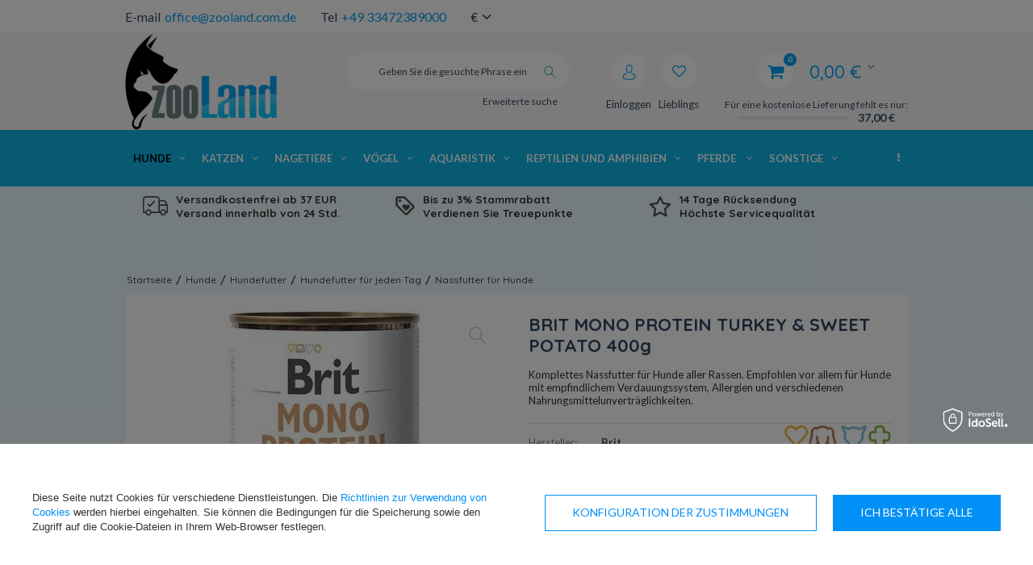

--- FILE ---
content_type: text/html; charset=utf-8
request_url: https://zooland.com.de/product-ger-9610-BRIT-MONO-PROTEIN-TURKEY-SWEET-POTATO-400g.html
body_size: 40989
content:
<!DOCTYPE html>
<html lang="eu" ><head><meta name='viewport' content='user-scalable=no, initial-scale = 1.0, maximum-scale = 1.0, width=device-width'/><meta http-equiv="Content-Type" content="text/html; charset=utf-8"><meta http-equiv="Content-Language" content="de"><title>BRIT MONO PROTEIN TURKEY & SWEET POTATO 400g - ZooLand.com.de | Online-Zoohandlung</title><meta name="keywords" content=""><meta name="description" content="Komplettes Nassfutter für Hunde aller Rassen. Empfohlen vor allem für Hunde mit empfindlichem Verdauungssystem, Allergien und verschiedenen Nahrungsmittelunverträglichkeiten."><link rel="icon" href="/gfx/ger/favicon.ico"><meta name="theme-color" content="#333333"><meta name="msapplication-navbutton-color" content="#333333"><meta name="apple-mobile-web-app-status-bar-style" content="#333333"><link rel="stylesheet" type="text/css" href="/gfx/ger/style.css.gzip?r=1759903972"><script type="text/javascript" src="/gfx/ger/shop.js.gzip?r=1759903972"></script><meta name="robots" content="index,follow"><meta name="expires" content="never"><meta name="distribution" content="global"><meta name="rating" content="general"><meta name="Author" content="Zooland based on IdoSell - the best online selling solutions for your e-store (www.idosell.com/shop).">
<!-- Begin LoginOptions html -->

<style>
#client_new_social .service_item[data-name="service_Apple"]:before, 
#cookie_login_social_more .service_item[data-name="service_Apple"]:before,
.oscop_contact .oscop_login__service[data-service="Apple"]:before {
    display: block;
    height: 2.6rem;
    content: url('/gfx/standards/apple.svg?r=1743165583');
}
.oscop_contact .oscop_login__service[data-service="Apple"]:before {
    height: auto;
    transform: scale(0.8);
}
#client_new_social .service_item[data-name="service_Apple"]:has(img.service_icon):before,
#cookie_login_social_more .service_item[data-name="service_Apple"]:has(img.service_icon):before,
.oscop_contact .oscop_login__service[data-service="Apple"]:has(img.service_icon):before {
    display: none;
}
</style>

<!-- End LoginOptions html -->

<!-- Open Graph -->
<meta property="og:type" content="website"><meta property="og:url" content="https://zooland.com.de/product-ger-9610-BRIT-MONO-PROTEIN-TURKEY-SWEET-POTATO-400g.html
"><meta property="og:title" content="BRIT MONO PROTEIN TURKEY &amp; SWEET POTATO 400g"><meta property="og:description" content="Komplettes Nassfutter für Hunde aller Rassen. Empfohlen vor allem für Hunde mit empfindlichem Verdauungssystem, Allergien und verschiedenen Nahrungsmittelunverträglichkeiten."><meta property="og:site_name" content="Zooland"><meta property="og:locale" content="de_DE"><meta property="og:image" content="https://zooland.com.de/hpeciai/f033b2796bf6d557bec0c55d8d999e98/ger_pl_BRIT-MONO-PROTEIN-TURKEY-SWEET-POTATO-400g-9610_1.webp"><meta property="og:image:width" content="250"><meta property="og:image:height" content="400"><link rel="manifest" href="https://zooland.com.de/data/include/pwa/1/manifest.json?t=3"><meta name="apple-mobile-web-app-capable" content="yes"><meta name="apple-mobile-web-app-status-bar-style" content="black"><meta name="apple-mobile-web-app-title" content="ZooLand.com.de - The best for your pet!"><link rel="apple-touch-icon" href="/data/include/pwa/1/icon-128.png"><link rel="apple-touch-startup-image" href="/data/include/pwa/1/logo-512.png" /><meta name="msapplication-TileImage" content="/data/include/pwa/1/icon-144.png"><meta name="msapplication-TileColor" content="#2F3BA2"><meta name="msapplication-starturl" content="/"><script type="application/javascript">var _adblock = true;</script><script async src="/data/include/advertising.js"></script><script type="application/javascript">var statusPWA = {
                online: {
                    txt: "Mit dem Internet verbunden",
                    bg: "#5fa341"
                },
                offline: {
                    txt: "Keine Internetverbindung verfügbar",
                    bg: "#eb5467"
                }
            }</script><script async type="application/javascript" src="/ajax/js/pwa_online_bar.js?v=1&r=6"></script><script >
window.dataLayer = window.dataLayer || [];
window.gtag = function gtag() {
dataLayer.push(arguments);
}
gtag('consent', 'default', {
'ad_storage': 'denied',
'analytics_storage': 'denied',
'ad_personalization': 'denied',
'ad_user_data': 'denied',
'wait_for_update': 500
});

gtag('set', 'ads_data_redaction', true);
</script><script id="iaiscript_1" data-requirements="W10=" data-ga4_sel="ga4script">
window.iaiscript_1 = `<${'script'}  class='google_consent_mode_update'>
gtag('consent', 'update', {
'ad_storage': 'granted',
'analytics_storage': 'granted',
'ad_personalization': 'granted',
'ad_user_data': 'granted'
});
</${'script'}>`;
</script>
<!-- End Open Graph -->

<link rel="canonical" href="https://zooland.com.de/product-ger-9610-BRIT-MONO-PROTEIN-TURKEY-SWEET-POTATO-400g.html" />
<link rel="alternate" hreflang="de-DE" href="https://zooland.com.de/product-ger-9610-BRIT-MONO-PROTEIN-TURKEY-SWEET-POTATO-400g.html" />
                <!-- Global site tag (gtag.js) -->
                <script  async src="https://www.googletagmanager.com/gtag/js?id=AW-698412303"></script>
                <script >
                    window.dataLayer = window.dataLayer || [];
                    window.gtag = function gtag(){dataLayer.push(arguments);}
                    gtag('js', new Date());
                    
                    gtag('config', 'AW-698412303', {"allow_enhanced_conversions":true});
gtag('config', 'G-L35BBLDY9N');

                </script>
                            <!-- Google Tag Manager -->
                    <script >(function(w,d,s,l,i){w[l]=w[l]||[];w[l].push({'gtm.start':
                    new Date().getTime(),event:'gtm.js'});var f=d.getElementsByTagName(s)[0],
                    j=d.createElement(s),dl=l!='dataLayer'?'&l='+l:'';j.async=true;j.src=
                    'https://www.googletagmanager.com/gtm.js?id='+i+dl;f.parentNode.insertBefore(j,f);
                    })(window,document,'script','dataLayer','GTM-5WFVGBM');</script>
            <!-- End Google Tag Manager -->
<!-- Begin additional html or js -->


<!--34|1|20| modified: 2021-02-05 09:48:55-->
<script>var pathname = window.location.pathname;
var href = window.location.href;

if(pathname.substr(1, 6) == 'search') {
$('meta[name=robots]'). remove();
$('head'). append( '<meta name="robots" content="NOINDEX,FOLLOW"/>' );}

if(pathname.substr(1, 7) == 'cat-ger') {
$('meta[name=robots]'). remove();
$('head'). append( '<meta name="robots" content="NOINDEX,FOLLOW"/>' );}

if(pathname.substr(1, 7) == 'tra-ger') {
$('meta[name=robots]'). remove();
$('head'). append( '<meta name="robots" content="NOINDEX,FOLLOW"/>' );}

if(pathname.substr(1, 7) == 'ser-ger') {
$('meta[name=robots]'). remove();
$('head'). append( '<meta name="robots" content="NOINDEX,FOLLOW"/>' );}

if(href.indexOf("?selected_size=onesize") !== -1) {
$('meta[name=robots]'). remove();
$('head'). append( '<meta name="robots" content="NOINDEX,FOLLOW"/>' );}</script>
<!--35|1|20| modified: 2021-02-05 09:48:55-->
<style>
#hide_rc {
display: none;
}

#pp-body-wrap .advantages .advantages-info .third-col {
display: none;
}
</style>
<!--42|1|20| modified: 2023-01-26 08:41:52-->
<style>

#menu_basket .bsk_wrap > a:before {
    color: #00a2f4;
}

#menu_basket .bsk_wrap > a {
    color: #00a2f4;
}

#menu_basket span.basket_count {
    background: #00a2f4;
}

#menu_basket > div a.logged i {
    background: #10b6e5;
}

#menu_basket > div a i {
    color: #00a2f4;
}

#top_contact a {
    color: #00a2f4;
}

span.bt_price {
    color: #00a2f4;
}

span.bt_suma_value {
    color: #00a2f4;
}

#menu_basket div.bt_roll a.bt_roll_summary {
    background: #6f8084;
    border-color: #000000;
}

#menu_basket div.bt_roll a.bt_roll_summary:hover {
    background: #10b6e5;
    border-color: #00a2f4;
}

.buy_section > form.form_buy button.btn_buy {
    background: #10b6e5;
    border-color: #00a2f4;
}

#menu_categories:after {
    background: #09c9fdd9;
}
#main_banner1 {
    max-height: 360px !important;
}

.dl-menu > li > a:hover {
    background: #00a2f4;
    color: #ffffff;
}

.dl-menu a:hover {
    color: #ffffff;
}

.dl-menu > li > ul > li > a {
    color: #00a2f4;
}

.dl-menu a:hover {
    color: #00a2f4;
    text-shadow: 1px 1px 15px #00a2f4;
}

.dl-menu li .dl-submenu .dl-submenu a:hover {
    color: #00a2f4;
}

.dl-menu li .dl-submenu .dl-submenu .dl-submenu a:hover {
    color: #00a2f4;
}

.dl-menu li .dl-submenu .dl-submenu li.display_all > a {
    color: #000000;
    font-weight: 700;
}

.dl-menu li .dl-submenu .dl-submenu li.display_all > a:hover {
    color: #00a2f4;
}

#menu_producers .firm_title {
    color: #00a2f4;
}

.big_label {
   color: #00a2f4;
}

.product_wrapper:hover .product_wrapper_sub {
    border: 1px solid #36cefd;
    box-shadow: -1px 0 21px 0 #01a2f47d;
}

.main_hotspot .btn_obs {
    color: #00c8fc;
}

.product-name:hover {
    color: #01a2f4;
}

.price {
    color: #01a2f4;
}

a:hover {
    color: #00324b;
    transition: cubic-bezier(0.45, 0.05, 0.55, 0.95) 0.2s all;
}

.footer_links_label {
    color: #00a2f4;
}

#footer_links ul.footer_links_sub li a:hover span {
    color: #004c61;
    text-shadow: 1px 1px 2px #10b6e5;
}

.dl-menu .dl-active {
    color: #000000;
    font-weight: 700;
}

submenu .dl-submenu .dl-submenu a {
    color: #00a2f4;
}

.dl-menu li .dl-submenu .dl-submenu .dl-submenu a {
    color: #00a2f4d9;
}

body {
    background: #10b6e514;
}

footer {
    background: url(/gfx/ger/footer_bg.png?r=1582541827) left top #00c7fb21;
}

div.n60972_main:before {
    background: #10b6e5;
}
</style>
<!--43|1|20| modified: 2022-12-30 11:51:01-->
<style>

#menu_basket > div a {
	margin-right: 5px;
}
#menu_settings form {
    right: 39%;
    top: 100%;
}

#menu_basket .bsk_wrap > a:before {
    content: '\F07A';
}

.iai_cookie__consentsActions a.btn.--large.--outline {
    color: #0090f6!important
}

@media only screen and (min-width: 758px) and (max-width: 979px) {
	.container {
	    width: 96%;
	}

	#menu_basket .free_delivery {
		width: 140px;
		text-align: right;
	}

	#menu_basket {
		height: auto !important;
	}

	#menu_basket > div a span {
		width: 70px;
	}
}

</style>
<!--54|1|20| modified: 2020-11-06 08:58:59-->
<style>
#tabs_58676 div {
    /* margin: 0 15px;
}
</style>
<!--55|1|20| modified: 2020-11-06 08:58:59-->
<style>
a.to_product_card {
    font-size: 90%;
    background: #10b6e5;
    border: 1px solid #2ac17f;
}

a.availability_info {
    font-size: 90%;
    background: #10b6e5;
    border: 1px solid #2ac17f;
}
</style>
<!--138|1|29| modified: 2025-05-14 11:38:55-->
<script>
(function soluteLandingTracking(){
if (location.href.indexOf("soluteclid") < 0) return;
localStorage.setItem("soluteclid", (new Date()).getTime()+" "+location.href);
var url = "https://cmodul.solutenetwork.com/landing";
url += "?url=" + encodeURIComponent(location.href);
var req = new XMLHttpRequest();
req.open("GET", url);
req.send();
})();
</script>
<!--30|1|18-->
<script>$(function()
{
if($('#menu_basket').attr('data-signin') == 'cookie'){
  console.log('friendly login detected - logging out');
  $.ajax('/login.php?operation=logout');
}
});</script>
<!--31|1|18-->
<style>

.cop_seection .order2_terms_wrapper
{
border-top: 1px solid #ebebeb;
}

#wants_invoice_wrapper
{
border: none;
}

div.btn.order2_terms_checkall
{
margin:15px 0 0;
}

</style>
<!--7|1|5-->
<style type="text/css">
.show_status_explanation{
     display:none !important;
}
#wants_invoice_wrapper{
display:none}
.products_wrapper.row {    width: 100%; }

#blog-item .col-md-4 img.blog_image{
max-width:100%;
}
.blog-item_page .col-md-4 a.blog_image{
    height: 130px;
    display: inline-flex;
    align-items: center;
margin-bottom: 10px;
}
@media only screen and (max-width: 979px){
.blog-item_page .col-md-4 a.blog_image{
    height: 95px;
}
.blog-item_page .col-md-4 .description.clearfix{
height: 160px;
    display: table-cell;
    vertical-align: bottom;
}
.blog-item_page div.cms_fb_comments{
padding-top:20px;
}
.blog_list_wrapper div.blog_like_button{
float:left;
}
.row.clearfix.main_blog .col-md-4:last-child{
display:none;
}
.order2_terms_wrapper_sub.newsletter{
display:none;
}
.client-new_page label[for=item_0-1] .name > span:after {
    content: 'Wybierając tą opcję otrzymają Państwo prezent';
    display: block;
    font-size: 11px;
    color: #ed5c5c;
}
.order2_terms_wrapper_sub.email_processing{display:block !important}
</style>
<!--9|1|5-->
<style>
.main_page  .main_blog .col-md-4:last-child{
display:none;
}
@media only screen and (max-width: 757px){
.description > div {
display:none; !important;
}
}

.order2_terms_wrapper_sub.newsletter{
display:none;
}
</style>
<!--5|1|4-->
<style>

@media only screen and (max-width: 1670px){
#recommended_products{display: none;}
} 
@media only screen and (max-width: 757px){
#recommended_products{display: none !important;}
} 

#recommended_products{ border: none; padding: 5px; width: 240px; right: -234px; }

#recommended_products .product-name{ margin-bottom: 10px; font-size: 1em; }


    #recommended_products .bx-wrapper .bx-pager {
        display: none;
    }
    #recommended_products .recommended_product {
        padding: 15px;
        text-align: center;
        list-style: none;
    }
    #recommended_products .product-photo {
        display: block;
        margin-bottom: 10px;
padding: 15px 0;
    }
    #recommended_products .product-price {
         color: #f25b2a;
        display: block;
     font-size: 1.429em;
    font-weight: 700;

    }
   #recommended_products .bx-wrapper .bx-controls-direction { position: absolute; top: -50px; right: 0;  }
    #recommended_products .bx-wrapper .bx-controls-direction a {padding: 10px 3px; margin: 3px; height: auto; color: #314762; width: auto; position: static; background: none; font-size: 1.9em; font-weight: 300;  }

    #recommended_products .bx-next:hover, #recommended_products .bx-prev:hover {
        opacity: 0.8;
    }
div.recommended_products_label{height: auto; padding: 15px 10px;}
</style>
<!--57|1|26| modified: 2025-12-30 14:52:07-->
<style>
.breadcrumbs li:first-child {
	display: none;
}

.breadcrumbs li:last-child {
	display: none;
}

.FBS_ups {
    background-color: none;
}
.FPS_upsp {
	padding: 7px;
	font-size: 13.5px;
    font-weight: 800;
    font-family: Quicksand,Lato,Arial;
}

.FBS_ups > * > img {
    float: left;
    margin-right: 10px;
    margin-top: 5px;
}

@media only screen and (max-width: 757px) {
	div.search_categoriesdescription {
	    padding-bottom: 0px;
	    padding-top: 0px;
	    margin-bottom: 0px;
	}

    div.search_categoriesdescription h1 {
    	margin-top: 0px;
    }

}

@media only screen and (max-width: 979px) {
	div.search_categoriesdescription {
	    margin-bottom: 10px;
	    padding-bottom: 5px;
	}

    div.search_categoriesdescription h1 {
    	margin-top: 0px;
    }

}


@media only screen and (min-width: 979px) {
	div.search_categoriesdescription {
	    margin-bottom: 10px;
	    padding-bottom: 5px;
	}

	.breadcrumbs {
	    padding: 60px 2px 10px;
	}

}

</style>
<script  type="text/javascript">
/*
	Modyfikacja stworzona przez CodeFBS
	Url: https://codefbs.pl
*/
$(document).ready(function() {
$('.dl-menu').after('<div class="col-md-12 FBS_ups"> <div class="col-md-4 FPS_upsp"> <img src="/data/include/cms/codefbs/free-delivery.svg" alt="Versandkostenfrei ab 29 EUR | Versand innerhalb von 24 Std."> <p>Versandkostenfrei ab 37 EUR</p><p>Versand innerhalb von 24 Std.</p></div><div class="col-md-4 FPS_upsp"> <img src="/data/include/cms/codefbs/loyality-program.svg" alt="Bis zu 3% Stammrabatt"> </img> <p>Bis zu 3% Stammrabatt</p><p>Verdienen Sie Treuepunkte</p></div><div class="col-md-4 FPS_upsp"> <img src="/data/include/cms/codefbs/positive-opinions.svg" alt="Höchste Servicequalität"> <p>14 Tage Rücksendung</p><p>Höchste Servicequalität</p></div></div>');
});
</script>
<!--119|1|43-->
<script>(function(w,d,s,p,i){w[p]=w[p]||[];w[p].push({'id':i});e=d.createElement(s);e.src='https://delivery.clickonometrics.pl/service=9229/tm.json?sid=9229&cid=178&pid=18683';document.head.appendChild(e);})(window,document,'script','ccxtgSettings','9229');</script>

<!--125|1|46| modified: 2024-01-18 10:24:18-->
<link rel="manifest" href="/data/include/cms/twa/manifest/manifest.json" />
<!--126|1|47-->
<meta name="msvalidate.01" content="A6DDA975599B9E112DA30A39BD72DE2A" />
<!--134|1|53| modified: 2024-10-10 15:46:44-->
<style>

.photos {
  position: sticky;
  top: 90px;
}

.big_label_name {
  color: #09c9fdd9 !important;
}

.product_wrapper_sub {
  border: 1px solid #09c9fdd9 !important;
}

.btn_buy {
cursor: pointer;
}
@media (max-width: 978px) {
	.buy_section {
		margin: 0 10px 10px;
	}
	#error404_hotspot_zone1 .product_wrapper.type_product {
		margin: 0 1px;
	}
}

@media (max-width: 756px) {
	#error404_hotspot_zone1 .product_wrapper.type_product {
		margin: 0 1rem;
	}

	#error404_hotspot_zone1 .slick-track {
		display: flex;
		align-items: stretch;
	}
	#error404_hotspot_zone1 .slick-prev {
		left: -20px !important;
	}
	#error404_hotspot_zone1 .slick-next {
		right: -20px !important;
	}
	#error404_hotspot_zone1 .product_wrapper.type_product {
		height: unset !important;
	}
}

@media (min-width: 979px) {
	#error404_hotspot_zone1 {
		display: flex;
		flex-wrap: wrap;
		justify-content: center;
		gap: 1rem;
		margin-bottom: 1rem;
	}
	#error404_hotspot_zone1::before,
	#error404_hotspot_zone1::after {
		display: none;
	}

	#error404_hotspot_zone1 .product_wrapper.type_product {
		width: calc(50% - 1rem);
	}

	#error404_hotspot_zone1 .product_wrapper.type_product:only-child {
		width: 100%;
	}

	#error404_hotspot_zone1 .product-icon {
		height: auto;
	}

	#error404_hotspot_zone1 .product-icon img {
		display: block !important;
		margin: 0 auto;
	}
}

#error404_hotspot_zone1 .product_wrapper_sub {
	height: 100%;
	display: flex;
	flex-direction: column;
}
#error404_hotspot_zone1 .product-name {
	margin-top: auto;
}
#error404_hotspot_zone1 .product-name {
	height: auto !important;
}

</style>
<!--135|1|54-->
<!-- Google Tag Manager -->
<script>(function(w,d,s,l,i){w[l]=w[l]||[];w[l].push({'gtm.start':
new Date().getTime(),event:'gtm.js'});var f=d.getElementsByTagName(s)[0],
j=d.createElement(s),dl=l!='dataLayer'?'&l='+l:'';j.async=true;j.src=
'https://www.googletagmanager.com/gtm.js?id='+i+dl;f.parentNode.insertBefore(j,f);
})(window,document,'script','dataLayer','GTM-P9V2DHT3');</script>
<!-- End Google Tag Manager -->
<!--153|1|59| modified: 2025-06-18 16:05:21-->
<script>/*
 * edrone JavaScript Library.
 * https://edrone.me/
 *
 * GPL licenses.
 * https://edrone.me/integration-license/
*/
(function(srcjs) {
    window._edrone = window._edrone || {};
    _edrone.app_id = "6851644f4c818";
    _edrone.version = "1.1.15";
    _edrone.platform = "iai";
    _edrone.action_type = "other";
    _edrone._old_init = _edrone.init


    fetch(window.location.origin + '/ajax/basket.php')
    .then(function(response) {
        return response.json();
    }).then(function(data) {
        if (data.basket.products.length != 0) {
            localStorage.setItem('iai_basket', JSON.stringify(data));
        }
        if (data.basket.user) {
            _edrone.email = data.basket.user.email ? data.basket.user.email : ''
            _edrone.first_name = data.basket.user.firstname ? data.basket.user.firstname : ''
            _edrone.last_name = data.basket.user.lastname ? data.basket.user.lastname : ''
        }
    });

    var doc = document.createElement('script');
    doc.type = 'text/javascript';
    doc.async = true;
    doc.src = ('https:' == document.location.protocol
        ? 'https:'
        : 'http:') + srcjs;
    var s = document.getElementsByTagName('script')[0];
    s.parentNode.insertBefore(doc, s);
})("//d3bo67muzbfgtl.cloudfront.net/edrone_2_0.js");

            </script>
<!--137|1|55-->
<script src="https://analytics.ahrefs.com/analytics.js" data-key="abpa+CQemzquElRueJNQ4A" async></script>

<!-- End additional html or js -->
                <script>
                if (window.ApplePaySession && window.ApplePaySession.canMakePayments()) {
                    var applePayAvailabilityExpires = new Date();
                    applePayAvailabilityExpires.setTime(applePayAvailabilityExpires.getTime() + 2592000000); //30 days
                    document.cookie = 'applePayAvailability=yes; expires=' + applePayAvailabilityExpires.toUTCString() + '; path=/;secure;'
                    var scriptAppleJs = document.createElement('script');
                    scriptAppleJs.src = "/ajax/js/apple.js?v=3";
                    if (document.readyState === "interactive" || document.readyState === "complete") {
                          document.body.append(scriptAppleJs);
                    } else {
                        document.addEventListener("DOMContentLoaded", () => {
                            document.body.append(scriptAppleJs);
                        });  
                    }
                } else {
                    document.cookie = 'applePayAvailability=no; path=/;secure;'
                }
                </script>
                <script>
            var paypalScriptLoaded = null;
            var paypalScript = null;
            
            async function attachPaypalJs() {
                return new Promise((resolve, reject) => {
                    if (!paypalScript) {
                        paypalScript = document.createElement('script');
                        paypalScript.async = true;
                        paypalScript.setAttribute('data-namespace', "paypal_sdk");
                        paypalScript.setAttribute('data-partner-attribution-id', "IAIspzoo_Cart_PPCP");
                        paypalScript.addEventListener("load", () => {
                        paypalScriptLoaded = true;
                            resolve({status: true});
                        });
                        paypalScript.addEventListener("error", () => {
                            paypalScriptLoaded = true;
                            reject({status: false});
                         });
                        paypalScript.src = "https://www.paypal.com/sdk/js?client-id=AbxR9vIwE1hWdKtGu0gOkvPK2YRoyC9ulUhezbCUWnrjF8bjfwV-lfP2Rze7Bo8jiHIaC0KuaL64tlkD&components=buttons,funding-eligibility&currency=EUR&merchant-id=NJW8HKU7WGAFW&locale=de_DE";
                        if (document.readyState === "interactive" || document.readyState === "complete") {
                            document.body.append(paypalScript);
                        } else {
                            document.addEventListener("DOMContentLoaded", () => {
                                document.body.append(paypalScript);
                            });  
                        }                                              
                    } else {
                        if (paypalScriptLoaded) {
                            resolve({status: true});
                        } else {
                            paypalScript.addEventListener("load", () => {
                                paypalScriptLoaded = true;
                                resolve({status: true});                            
                            });
                            paypalScript.addEventListener("error", () => {
                                paypalScriptLoaded = true;
                                reject({status: false});
                            });
                        }
                    }
                });
            }
            </script>
                <script>
                attachPaypalJs().then(() => {
                    let paypalEligiblePayments = [];
                    let payPalAvailabilityExpires = new Date();
                    payPalAvailabilityExpires.setTime(payPalAvailabilityExpires.getTime() + 86400000); //1 day
                    if (typeof(paypal_sdk) != "undefined") {
                        for (x in paypal_sdk.FUNDING) {
                            var buttonTmp = paypal_sdk.Buttons({
                                fundingSource: x.toLowerCase()
                            });
                            if (buttonTmp.isEligible()) {
                                paypalEligiblePayments.push(x);
                            }
                        }
                    }
                    if (paypalEligiblePayments.length > 0) {
                        document.cookie = 'payPalAvailability_EUR=' + paypalEligiblePayments.join(",") + '; expires=' + payPalAvailabilityExpires.toUTCString() + '; path=/; secure';
                        document.cookie = 'paypalMerchant=NJW8HKU7WGAFW; expires=' + payPalAvailabilityExpires.toUTCString() + '; path=/; secure';
                    } else {
                        document.cookie = 'payPalAvailability_EUR=-1; expires=' + payPalAvailabilityExpires.toUTCString() + '; path=/; secure';
                    }
                });
                </script><script src="/data/gzipFile/expressCheckout.js.gz"></script><script type="text/javascript">
								var google_tag_params = {
								
								ecomm_prodid: '9610',
					      
								ecomm_pagetype: 'projector',
								
								ecomm_totalvalue: '1.79'
								
								};
								</script><script src="/gfx/ger/projector_product_questions.js.gzip?r=1759903972"></script><script src="/gfx/ger/projector_video.js.gzip?r=1759903972"></script></head><body>
<!-- Begin additional html or js -->


<!--41|1|24-->
<style>
a.orderdetails_info_resend{
display: none;
}
p.orderdetails_info_confirm{
display: none;
}
#breadcrumbs{
margin-bottom: 0;
}
#main_banner1{
overflow: hidden;
max-height: 259px;
}
#menu_top {
    margin-bottom: -42px;

}
.n57356_main {display: none;}
.n57356_label {display: none !important;}

a.nav_pic {

    width: 100%;
}
#main_news1 h2 a:hover {background: none repeat scroll 0 0 transparent !important;}

#main_news2 h2 {
width: 190px;
text-align: center;
}
div.menu_cat_wrapper {
   
    float: left;
 
    width: 190px;
}

#menu_hotspot_zone2 {
    float: left;
    width: 190px;
}

.menu_contact_adress, .menu_contact_links {
display: none;
}
#menu_contact h2 img {
position: absolute;
right: 10px;
top: 6px;

width: 49px;
}
#projector_srp, span.projector_yousave {
display: none !important;
}

div.n57703_menu_top {
     position:relative;
}

#menu_top {
     margin-bottom:-40px;
}

p#producer_top_link {
     padding:0 15px 4px 16px;
}

div#producers_menu {
     top:30px;
}

button.projector_number_down, button.projector_number_up {
vertical-align: middle;
}

#search a.add_to_compare, a.projector_prodstock_compare {
display: none !important; 
}

div.add_to_compare {
display: none !important; 
}
#container.main_page{
background: none;
    margin-bottom: 0;
    padding-bottom: 0;
}
#recommended_products{
right: -261px;
}
input.basketedit_rebatecode_input.loading{background: url('/gfx/pol/loader.gif') no-repeat 95% center;}
</style>
<!--120|1|43| modified: 2022-06-14 08:27:46-->
<!-- 9610  ; 1.79   -->
<div id="ccx_tr_8674415d48d471b695bc06712029d536"></div>
<script type="text/javascript"> 
/* PUT YOUR VARIABLES HERE */ 
var W2T_vars = '' 
+ '/' + 'product_browsed' 
+ '/' + '{"id":"9610","price":"1.79","in_basket":"-1"}' 
; 
/* END OF VARIABLES STRING */ 
var tr_scr = document.createElement("script");
tr_scr.type = "text/javascript";
tr_scr.src = "//delivery.clickonometrics.pl/tracker=8978/track/shoppers"+W2T_vars+"/track.js";
document.getElementById("ccx_tr_8674415d48d471b695bc06712029d536").appendChild(tr_scr);
</script>
<!--136|1|54-->
<!-- Google Tag Manager (noscript) -->
<noscript><iframe src="https://www.googletagmanager.com/ns.html?id=GTM-P9V2DHT3"
height="0" width="0" style="display:none;visibility:hidden"></iframe></noscript>
<!-- End Google Tag Manager (noscript) -->

<!-- End additional html or js -->
<div id="container" class="projector_page 
            
            container"><header class="clearfix "><script type="text/javascript" class="ajaxLoad">
            app_shop.vars.vat_registered = "true";
            app_shop.vars.currency_format = "###,##0.00";
            
                app_shop.vars.currency_before_value = false;
            
                app_shop.vars.currency_space = true;
            
            app_shop.vars.symbol = "€";
            app_shop.vars.id= "EUR";
            app_shop.vars.baseurl = "http://zooland.com.de/";
            app_shop.vars.sslurl= "https://zooland.com.de/";
            app_shop.vars.curr_url= "%2Fproduct-ger-9610-BRIT-MONO-PROTEIN-TURKEY-SWEET-POTATO-400g.html";
            

            var currency_decimal_separator = ',';
            var currency_grouping_separator = ' ';

            
                app_shop.vars.blacklist_extension = ["exe","com","swf","js","php"];
            
                app_shop.vars.blacklist_mime = ["application/javascript","application/octet-stream","message/http","text/javascript","application/x-deb","application/x-javascript","application/x-shockwave-flash","application/x-msdownload"];
            
                app_shop.urls.contact = "/contact-ger.html";
            </script><div id="viewType" style="display:none"></div><div id="menu_settings" class=" "><div class="menu_settings_bar container"><div id="top_contact"><div>E-mail<a href="mailto:office@zooland.com.de">office@zooland.com.de</a></div><div>Tel<a href="tel:+4933472389000">+49 33472389000</a></div></div><div class="open_trigger"><span class="hidden-phone flag_txt">€</span><div class="menu_settings_wrapper visible-phone"><span class="menu_settings_bar"><span class="menu_settings_barlab">Währung:</span><span class="menu_settings_barval">€</span></span><span class="menu_settings_bar"><span class="menu_settings_barlab">Lieferland:</span><span class="menu_settings_barval">Deutschland</span></span></div><i class="icon-angle-down"></i></div><form action="settings.php" method="post"><ul><li><div class="form-group"><label for="menu_settings_country">Lieferland</label><select class="form-control" name="country" id="menu_settings_country"><option value="1143020022">Belgien</option><option value="1143020033">Bulgarien</option><option value="1143020042">Dänemark</option><option selected value="1143020143">Deutschland</option><option value="1143020051">Estland</option><option value="1143020056">Finnland</option><option value="1143020057">Frankreich</option><option value="1143020062">Griechenland</option><option value="1143020220">Italien</option><option value="1143020038">Kroatien</option><option value="1143020118">Lettland</option><option value="1143020116">Litauen</option><option value="1143020117">Luxemburg</option><option value="1143020076">Niederlande</option><option value="1143020016">Österreich</option><option value="1143020003">Polen</option><option value="1143020169">Rumänien</option><option value="1143020193">Schweden</option><option value="1143020182">Slowakei</option><option value="1143020183">Slowenien</option><option value="1143020075">Spanien</option><option value="1143020041">Tschechische Republik</option><option value="1143020217">Ungarn</option></select></div><div class="form-group"><label for="menu_settings_curr">Währung:</label><select class="form-control" name="curr" id="menu_settings_curr"><option value="EUR" selected>€</option><option value="PLN">zł (1 € = 4.2176zł)
                                                                    </option></select></div></li><li class="buttons"><button class="btn-small" type="submit">
                                    Änderungen übernehmen
                                </button></li></ul></form></div></div><div id="logo" data-align="a#css" class="col-md-3 col-xs-12  align_row"><a href="https://zooland.com.de" target="_self"><img src="/data/gfx/mask/ger/logo_1_big.png" alt="Logo Zooland.com.de" width="500" height="317"></a></div><form action="https://zooland.com.de/search.php" method="get" id="menu_search" class="col-md-4 col-xs-12"><div><input id="menu_search_text" type="text" name="text" class="catcomplete" placeholder="Geben Sie die gesuchte Phrase ein"></div><button type="submit" class="btn"><i class="icon-search"></i></button><a href="https://zooland.com.de/searching.php" title="Erweiterte suche">Erweiterte suche</a></form><div id="menu_basket" data-signin="" class="col-md-5 empty_bsket"><span><span class="bsk_wrap"><a href="/basketedit.php?mode=1"><span class="basket_count hidden-phone">0</span><strong>0,00 €</strong></a><div class="bt_roll"><div class="bt_roll_sub"><div class="bt_frame"><span class="empty_basket">Ihr Warenkorb ist leer</span></div></div></div></span><div class="free_delivery"><div>
                    Für eine kostenlose Lieferung fehlt es nur:
                </div><div class="deliv-info"><div class="deliv-line"><span data-left="37.00" data-max="37.00"></span></div><div class="deliv_price">37,00 €</div></div></div></span><div><a class="account_link link hidden-phone" href="/login.php" rel="nofollow" title="Einloggen"><i class="icon-user"></i><span class="visible-desktop">Einloggen</span></a><a class="wishes_link link" href="/basketedit.php?mode=2" rel="nofollow" title="
                        Lieblingsprodukte
                    "><i class="icon-heart"></i><span class="visible-desktop">Lieblings</span></a></div></div><div id="menu_categories" class="clearfix dl-menuwrapper"><ul id="mobile_menu"><li><a href="/categories.php" class="mobile_menu dl-trigger"><i class="icon-reorder"></i></a></li></ul><ul class="dl-menu"><li><a  href="/ger_n_Hunde-158.html" target="_self" title="Hunde" class="dl-active" >Hunde</a><ul class="dl-submenu"><li class="level_2"><a href="/ger_n_Hunde_Hundefutter-173.html" class="level_2 toggle dl-active" target="_self">Hundefutter</a><ul class="dl-submenu"><li><a href="/ger_n_Hunde_Hundefutter_Hundefutter-fur-jeden-Tag-175.html" class="dl-active" target="_self">Hundefutter für jeden Tag</a><ul class="dl-submenu"><li><a href="/ger_m_Hunde_Hundefutter_Hundefutter-fur-jeden-Tag_Trockenfutter-fur-Hunde-176.html" target="_self">Trockenfutter für Hunde</a></li><li><a href="/ger_m_Hunde_Hundefutter_Hundefutter-fur-jeden-Tag_Nassfutter-fur-Hunde-288.html" class="dl-active" target="_self">Nassfutter für Hunde</a></li></ul></li><li><a href="/ger_n_Hunde_Hundefutter_Tierarztliches-Hundefutter-182.html" target="_self">Tierärztliches Hundefutter</a><ul class="dl-submenu"><li><a href="/ger_n_Hunde_Hundefutter_Tierarztliches-Hundefutter_Trockenfutter-fur-Hunde-183.html" target="_self">Trockenfutter für Hunde</a></li><li><a href="/ger_n_Hunde_Hundefutter_Tierarztliches-Hundefutter_Nassfutter-fur-Hunde-185.html" target="_self">Nassfutter für Hunde</a></li></ul></li><li><a href="/ger_n_Hunde_Hundefutter_Dediziertes-Rassenfutter-226.html" target="_self">Dediziertes Rassenfutter</a><ul class="dl-submenu"><li><a href="/ger_m_Hunde_Hundefutter_Dediziertes-Rassenfutter_Boxer-227.html" target="_self">Boxer</a></li><li><a href="/ger_m_Hunde_Hundefutter_Dediziertes-Rassenfutter_Bulldogge-232.html" target="_self">Bulldogge</a></li><li><a href="/ger_m_Hunde_Hundefutter_Dediziertes-Rassenfutter_Cavalier-king-charles-238.html" target="_self">Cavalier king charles</a></li><li><a href="/ger_m_Hunde_Hundefutter_Dediziertes-Rassenfutter_Chihuahua-239.html" target="_self">Chihuahua</a></li><li><a href="/ger_m_Hunde_Hundefutter_Dediziertes-Rassenfutter_Pomeranian-1383.html" target="_self">Pomeranian</a></li><li class="display_all"><a class="display_all" href="/ger_n_Hunde_Hundefutter_Dediziertes-Rassenfutter-226.html">Alle anzeigen</a></li></ul></li><li><a href="/ger_n_Hunde_Hundefutter_Aufteilung-nach-Marken-177.html" target="_self">Aufteilung nach Marken</a><ul class="dl-submenu"><li><a href="/ger_m_Hunde_Hundefutter_Aufteilung-nach-Marken_Royal-Canin-178.html" target="_self">Royal Canin</a></li><li><a href="/ger_m_Hunde_Hundefutter_Aufteilung-nach-Marken_Josera-342.html" target="_self">Josera</a></li><li><a href="/ger_m_Hunde_Hundefutter_Aufteilung-nach-Marken_Hills-330.html" target="_self">Hill's</a></li><li><a href="/ger_m_Hunde_Hundefutter_Aufteilung-nach-Marken_Animonda-289.html" target="_self">Animonda</a></li><li><a href="/ger_m_Hunde_Hundefutter_Aufteilung-nach-Marken_Happy-Dog-686.html" target="_self">Happy Dog</a></li><li class="display_all"><a class="display_all" href="/ger_n_Hunde_Hundefutter_Aufteilung-nach-Marken-177.html">Alle anzeigen</a></li></ul></li><li><a href="/ger_n_Hunde_Hundefutter_Aufteilung-nach-Lebensphasen-179.html" target="_self">Aufteilung nach Lebensphasen</a><ul class="dl-submenu"><li><a href="/ger_m_Hunde_Hundefutter_Aufteilung-nach-Lebensphasen_Futter-fur-erwachsene-Hunde-180.html" target="_self">Futter für erwachsene Hunde</a></li><li><a href="/ger_n_Hunde_Hundefutter_Aufteilung-nach-Lebensphasen_Futter-fur-Welpen-187.html" target="_self">Futter für Welpen</a></li><li><a href="/ger_m_Hunde_Hundefutter_Aufteilung-nach-Lebensphasen_Futter-fur-junge-Hunde-Junior-Hunde-229.html" target="_self">Futter für junge Hunde (Junior Hunde)</a></li><li><a href="/ger_m_Hunde_Hundefutter_Aufteilung-nach-Lebensphasen_Futter-fur-alte-Hunde-259.html" target="_self">Futter für alte Hunde</a></li></ul></li><li><a href="/ger_m_Hunde_Hundefutter_Hundesnacks-174.html" target="_self">Hundesnacks</a></li><li><a href="/ger_m_Hunde_Hundefutter_Getreidefreies-Futter-fur-Hunde-295.html" target="_self">Getreidefreies Futter für Hunde</a></li><li><a href="/ger_m_Hunde_Hundefutter_Behalter-fur-Hundefutter-616.html" target="_self">Behälter für Hundefutter</a></li><li><a href="/ger_m_Hunde_Hundefutter_Besondere-Bedurfnisse-von-Hunden-2019.html" target="_self">Besondere Bedürfnisse von Hunden</a><ul class="dl-submenu"><li><a href="/ger_m_Hunde_Hundefutter_Besondere-Bedurfnisse-von-Hunden_Sterilisierung-2020.html" target="_self">Sterilisierung</a></li><li><a href="/ger_m_Hunde_Hundefutter_Besondere-Bedurfnisse-von-Hunden_Empfindlicher-Magen-Darm-Trakt-2046.html" target="_self">Empfindlicher Magen-Darm-Trakt</a></li><li><a href="/ger_m_Hunde_Hundefutter_Besondere-Bedurfnisse-von-Hunden_Haut-und-Fell-2120.html" target="_self">Haut und Fell</a></li><li><a href="/ger_m_Hunde_Hundefutter_Besondere-Bedurfnisse-von-Hunden_Richtiges-Korpergewicht-2178.html" target="_self">Richtiges Körpergewicht</a></li><li><a href="/ger_m_Hunde_Hundefutter_Besondere-Bedurfnisse-von-Hunden_Nassfutter-fur-Hunde-3149.html" target="_self">Nassfutter für Hunde</a></li></ul></li><li><a href="/ger_m_Hunde_Hundefutter_Aufschlusselung-nach-Grosse-des-Hundes-2483.html" target="_self">Aufschlüsselung nach Größe des Hundes</a><ul class="dl-submenu"><li><a href="/ger_m_Hunde_Hundefutter_Aufschlusselung-nach-Grosse-des-Hundes_Hundefutter-fur-mittelgrosse-Rassen-2484.html" target="_self">Hundefutter für mittelgroße Rassen</a></li><li><a href="/ger_m_Hunde_Hundefutter_Aufschlusselung-nach-Grosse-des-Hundes_Hundefutter-fur-grosse-Rassen-2487.html" target="_self">Hundefutter für große Rassen</a></li><li><a href="/ger_m_Hunde_Hundefutter_Aufschlusselung-nach-Grosse-des-Hundes_Hundefutter-fur-kleine-Rassen-2488.html" target="_self">Hundefutter für kleine Rassen</a></li><li><a href="/ger_m_Hunde_Hundefutter_Aufschlusselung-nach-Grosse-des-Hundes_Hundefutter-fur-riesige-Rassen-2509.html" target="_self">Hundefutter für riesige Rassen</a></li><li><a href="/ger_m_Hunde_Hundefutter_Aufschlusselung-nach-Grosse-des-Hundes_Futter-fur-Hunde-von-Miniaturrassen-2522.html" target="_self">Futter für Hunde von Miniaturrassen</a></li><li class="display_all"><a class="display_all" href="/ger_m_Hunde_Hundefutter_Aufschlusselung-nach-Grosse-des-Hundes-2483.html">Alle anzeigen</a></li></ul></li><li><a href="/ger_m_Hunde_Hundefutter_Nassfutter-fur-Hunde-3184.html" target="_self">Nassfutter für Hunde</a></li><li><a href="/ger_m_Hunde_Hundefutter_Trockenfutter-fur-Hunde-3194.html" target="_self">Trockenfutter für Hunde</a></li><li><a href="/ger_m_Hunde_Hundefutter_-Aufschlusselung-nach-Grosse-des-Hundes-3195.html" target="_self"> Aufschlüsselung nach Größe des Hundes</a><ul class="dl-submenu"><li><a href="/ger_m_Hunde_Hundefutter_-Aufschlusselung-nach-Grosse-des-Hundes_-Hundefutter-fur-mittelgrosse-Rassen-3196.html" target="_self"> Hundefutter für mittelgroße Rassen</a></li><li><a href="/ger_m_Hunde_Hundefutter_-Aufschlusselung-nach-Grosse-des-Hundes_Hundefutter-fur-grosse-Rassen-3197.html" target="_self">Hundefutter für große Rassen</a></li><li><a href="/ger_m_Hunde_Hundefutter_-Aufschlusselung-nach-Grosse-des-Hundes_Hundefutter-fur-kleine-Rassen-3198.html" target="_self">Hundefutter für kleine Rassen</a></li><li><a href="/ger_m_Hunde_Hundefutter_-Aufschlusselung-nach-Grosse-des-Hundes_Riesiges-Hundefutter-3203.html" target="_self">Riesiges Hundefutter</a></li><li><a href="/ger_m_Hunde_Hundefutter_-Aufschlusselung-nach-Grosse-des-Hundes_Miniaturrassen-Hundefutter-3209.html" target="_self">Miniaturrassen Hundefutter</a></li></ul></li><li><a href="/ger_m_Hunde_Hundefutter_Besondere-Bedurfnisse-von-Hunden-3230.html" target="_self">Besondere Bedürfnisse von  Hunden</a><ul class="dl-submenu"><li><a href="/ger_m_Hunde_Hundefutter_Besondere-Bedurfnisse-von-Hunden_Empfindlicher-Verdauungstrakt-3231.html" target="_self">Empfindlicher Verdauungstrakt</a></li></ul></li></ul></li><li class="level_2"><a href="/ger_n_Hunde_Hundespielzeuge-380.html" class="level_2 toggle" target="_self">Hundespielzeuge</a><ul class="dl-submenu"><li><a href="/ger_m_Hunde_Hundespielzeuge_Balle-381.html" target="_self">Bälle</a></li><li><a href="/ger_m_Hunde_Hundespielzeuge_Kauspielzeuge-382.html" target="_self">Kauspielzeuge</a></li><li><a href="/ger_m_Hunde_Hundespielzeuge_Frisbee-462.html" target="_self">Frisbee</a></li><li><a href="/ger_m_Hunde_Hundespielzeuge_Sonstige-482.html" target="_self">Sonstige</a></li><li><a href="/ger_m_Hunde_Hundespielzeuge_Pozostalee-3332.html" target="_self">Pozostałee</a></li></ul></li><li class="level_2"><a href="/ger_n_Hunde_Kosmetik-und-Pflege-165.html" class="level_2 toggle" target="_self">Kosmetik und Pflege</a><ul class="dl-submenu"><li><a href="/ger_m_Hunde_Kosmetik-und-Pflege_Shampoos-und-Conditioner-166.html" target="_self">Shampoos und Conditioner</a></li><li><a href="/ger_m_Hunde_Kosmetik-und-Pflege_Schreckmittel-360.html" target="_self">Schreckmittel</a></li><li><a href="/ger_m_Hunde_Kosmetik-und-Pflege_Schere-und-Knipser-418.html" target="_self">Schere und Knipser</a></li><li><a href="/ger_m_Hunde_Kosmetik-und-Pflege_Parfum-611.html" target="_self">Parfüm</a></li><li><a href="/ger_m_Hunde_Kosmetik-und-Pflege_Geruchsneutralisator-614.html" target="_self">Geruchsneutralisator</a></li><li><a href="/ger_m_Hunde_Kosmetik-und-Pflege_Sauberkeit-lernen-1640.html" target="_self">Sauberkeit lernen</a></li></ul></li><li class="level_2"><a href="/ger_n_Hunde_Fur-Spaziergang-383.html" class="level_2 toggle" target="_self">Für Spaziergang</a><ul class="dl-submenu"><li><a href="/ger_n_Hunde_Fur-Spaziergang_Geschirr-Leinen-und-Halsbander-384.html" target="_self">Geschirr, Leinen und Halsbänder</a><ul class="dl-submenu"><li><a href="/ger_m_Hunde_Fur-Spaziergang_Geschirr-Leinen-und-Halsbander_Hundehalsbander-385.html" target="_self">Hundehalsbänder</a></li><li><a href="/ger_m_Hunde_Fur-Spaziergang_Geschirr-Leinen-und-Halsbander_Hundegeschirr-386.html" target="_self">Hundegeschirr</a></li><li><a href="/ger_m_Hunde_Fur-Spaziergang_Geschirr-Leinen-und-Halsbander_Einfache-Hundeleinen-392.html" target="_self">Einfache Hundeleinen</a></li><li><a href="/ger_m_Hunde_Fur-Spaziergang_Geschirr-Leinen-und-Halsbander_Automatische-Seilhundeleinen-405.html" target="_self">Automatische Seilhundeleinen</a></li><li><a href="/ger_m_Hunde_Fur-Spaziergang_Geschirr-Leinen-und-Halsbander_Automatische-Bandhundeleinen-407.html" target="_self">Automatische Bandhundeleinen</a></li></ul></li><li><a href="/ger_m_Hunde_Fur-Spaziergang_Hundemarke-389.html" target="_self">Hundemarke</a></li><li><a href="/ger_m_Hunde_Fur-Spaziergang_Maulkorb-und-Stachelhalsband-408.html" target="_self">Maulkorb und Stachelhalsband</a></li><li><a href="/ger_m_Hunde_Fur-Spaziergang_Beutel-fur-Abfall-409.html" target="_self">Beutel für Abfall</a></li><li><a href="/ger_m_Hunde_Fur-Spaziergang_Sport-591.html" target="_self">Sport</a></li><li><a href="/ger_m_Hunde_Fur-Spaziergang_Kleidung-und-Accessoires-1520.html" target="_self">Kleidung und Accessoires</a></li><li><a href="/ger_m_Hunde_Fur-Spaziergang_Accessoires-und-Kleidung-2650.html" target="_self">Accessoires und Kleidung </a></li></ul></li><li class="level_2"><a href="/ger_n_Hunde_Zubehore-fur-Hunde-192.html" class="level_2 toggle" target="_self">Zubehöre für Hunde</a><ul class="dl-submenu"><li><a href="/ger_m_Hunde_Zubehore-fur-Hunde_Delikatessenbeutel-1217.html" target="_self">Delikatessenbeutel</a></li><li><a href="/ger_m_Hunde_Zubehore-fur-Hunde_Transportboxen-und-Transporttaschen-193.html" target="_self">Transportboxen und Transporttaschen</a></li><li><a href="/ger_n_Hunde_Zubehore-fur-Hunde_Fressnapfe-Napfstander-Futterspender-312.html" target="_self">Fressnäpfe, Napfständer, Futterspender</a><ul class="dl-submenu"><li><a href="/ger_m_Hunde_Zubehore-fur-Hunde_Fressnapfe-Napfstander-Futterspender_Fressnapfe-aus-Edelstahl-313.html" target="_self">Fressnäpfe aus Edelstahl</a></li><li><a href="/ger_m_Hunde_Zubehore-fur-Hunde_Fressnapfe-Napfstander-Futterspender_Futterspender-fur-Hunde-395.html" target="_self">Futterspender für Hunde</a></li><li><a href="/ger_m_Hunde_Zubehore-fur-Hunde_Fressnapfe-Napfstander-Futterspender_Fressnapfe-aus-Kunststoff-424.html" target="_self">Fressnäpfe aus Kunststoff</a></li><li><a href="/ger_m_Hunde_Zubehore-fur-Hunde_Fressnapfe-Napfstander-Futterspender_Anti-Schling-Napf-432.html" target="_self">Anti-Schling Napf</a></li><li><a href="/ger_m_Hunde_Zubehore-fur-Hunde_Fressnapfe-Napfstander-Futterspender_Sonstige-1390.html" target="_self">Sonstige</a></li></ul></li><li><a href="/ger_n_Hunde_Zubehore-fur-Hunde_Betten-und-Matten-410.html" target="_self">Betten und Matten</a><ul class="dl-submenu"><li><a href="/ger_m_Hunde_Zubehore-fur-Hunde_Betten-und-Matten_Hundematten-411.html" target="_self">Hundematten</a></li><li><a href="/ger_m_Hunde_Zubehore-fur-Hunde_Betten-und-Matten_Hundebetten-fur-kleine-Hunde-490.html" target="_self">Hundebetten für kleine Hunde</a></li></ul></li><li><a href="/ger_m_Hunde_Zubehore-fur-Hunde_Bursten-Kamme-und-Hunde-Schermaschinen-414.html" target="_self">Bürsten, Kämme und Hunde-Schermaschinen</a><ul class="dl-submenu"><li><a href="/ger_m_Hunde_Zubehore-fur-Hunde_Bursten-Kamme-und-Hunde-Schermaschinen_Hundebursten-415.html" target="_self">Hundebürsten</a></li><li><a href="/ger_m_Hunde_Zubehore-fur-Hunde_Bursten-Kamme-und-Hunde-Schermaschinen_Hundekamme-416.html" target="_self">Hundekämme</a></li><li><a href="/ger_m_Hunde_Zubehore-fur-Hunde_Bursten-Kamme-und-Hunde-Schermaschinen_Furminator-fur-Hunde-492.html" target="_self">Furminator für Hunde</a></li></ul></li><li><a href="/ger_m_Hunde_Zubehore-fur-Hunde_Windeln-und-Hoschen-421.html" target="_self">Windeln und Höschen </a></li><li><a href="/ger_m_Hunde_Zubehore-fur-Hunde_Klappen-und-Rampen-504.html" target="_self">Klappen und Rampen </a></li></ul></li><li class="level_2"><a href="/ger_n_Hunde_Gesundheit-159.html" class="level_2 toggle" target="_self">Gesundheit</a><ul class="dl-submenu"><li><a href="/ger_m_Hunde_Gesundheit_Vitamine-und-Nahrstoffe-160.html" target="_self">Vitamine und Nährstoffe</a><ul class="dl-submenu"><li><a href="/ger_n_Hunde_Gesundheit_Vitamine-und-Nahrstoffe_Aufteilung-auf-Dosierung-der-Vitamine-161.html" target="_self">Aufteilung auf Dosierung der Vitamine</a></li><li><a href="/ger_m_Hunde_Gesundheit_Vitamine-und-Nahrstoffe_Zustand-2462.html" target="_self">Zustand</a></li></ul></li><li><a href="/ger_n_Hunde_Gesundheit_Gegen-Flohe-und-Zecken-302.html" target="_self">Gegen Flöhe und Zecken </a><ul class="dl-submenu"><li><a href="/ger_m_Hunde_Gesundheit_Gegen-Flohe-und-Zecken-_Hundehalsbander-gegen-Flohe-und-Zecken-303.html" target="_self">Hundehalsbänder gegen Flöhe und Zecken</a></li><li><a href="/ger_m_Hunde_Gesundheit_Gegen-Flohe-und-Zecken-_Zangen-464.html" target="_self">Zangen</a></li></ul></li><li><a href="/ger_n_Hunde_Gesundheit_Augen-Ohrenpflege-305.html" target="_self">Augen- &amp; Ohrenpflege</a><ul class="dl-submenu"><li><a href="/ger_m_Hunde_Gesundheit_Augen-Ohrenpflege_Augentropfen-fur-Hunde-306.html" target="_self">Augentropfen für Hunde</a></li><li><a href="/ger_m_Hunde_Gesundheit_Augen-Ohrenpflege_Ohrentropfen-fur-Hunde-355.html" target="_self">Ohrentropfen für Hunde</a></li></ul></li><li><a href="/ger_m_Hunde_Gesundheit_Zahnpflege-344.html" target="_self">Zahnpflege</a><ul class="dl-submenu"><li><a href="/ger_m_Hunde_Gesundheit_Zahnpflege_Zahlpflegemitteln-fur-Hunde-345.html" target="_self">Zahlpflegemitteln für Hunde</a></li><li><a href="/ger_m_Hunde_Gesundheit_Zahnpflege_Zahnburste-fur-Hunde-487.html" target="_self">Zahnbürste für Hunde</a></li></ul></li><li><a href="/ger_m_Hunde_Gesundheit_Fur-Beruhigung-357.html" target="_self">Für Beruhigung</a></li><li><a href="/ger_m_Hunde_Gesundheit_Pfoten-587.html" target="_self">Pfoten</a></li><li><a href="/ger_m_Hunde_Gesundheit_Dermatologie-und-Pflege-589.html" target="_self">Dermatologie und Pflege </a></li><li><a href="/ger_m_Hunde_Gesundheit_Diagnostische-Tests-2940.html" target="_self">Diagnostische Tests</a></li></ul></li><li class="level_2"><a href="/ger_m_Hunde_Sauberkeit-593.html" class="level_2 toggle" target="_self">Sauberkeit</a><ul class="dl-submenu"><li><a href="/ger_m_Hunde_Sauberkeit_Lehrung-der-Sauberkeit-362.html" target="_self">Lehrung der Sauberkeit</a></li><li><a href="/ger_m_Hunde_Sauberkeit_Geruchsneutralisator-615.html" target="_self">Geruchsneutralisator</a></li></ul></li><li class="level_2"><a href="/ger_m_Hunde_TROCKENFUTTER-2999.html" class="level_2 toggle" target="_self">TROCKENFUTTER</a><ul class="dl-submenu"><li><a href="/ger_m_Hunde_TROCKENFUTTER_Futter-fur-ausgewachsene-Hunde-Adult-3000.html" target="_self">Futter für ausgewachsene Hunde (Adult)</a></li><li><a href="/ger_m_Hunde_TROCKENFUTTER_Futter-fur-mittelgrosse-Hunde-small-medium-3001.html" target="_self">Futter für mittelgroße Hunde (small&amp;medium)</a></li><li><a href="/ger_m_Hunde_TROCKENFUTTER_Futter-fur-grosse-Hunde-medium-large-3002.html" target="_self">Futter für große Hunde (medium&amp;large)</a></li><li><a href="/ger_m_Hunde_TROCKENFUTTER_TASTY-DOGS-LIFE-Hundefutter-3003.html" target="_self">TASTY DOGS LIFE Hundefutter</a></li><li><a href="/ger_m_Hunde_TROCKENFUTTER_DOG-SNACKERS-Hundefutter-3004.html" target="_self">DOG SNACKERS Hundefutter</a></li></ul></li></ul></li><li><a  href="/ger_n_Katzen-152.html" target="_self" title="Katzen" >Katzen</a><ul class="dl-submenu"><li class="level_2"><a href="/ger_n_Katzen_Katzenfutter-153.html" class="level_2 toggle" target="_self">Katzenfutter</a><ul class="dl-submenu"><li><a href="/ger_n_Katzen_Katzenfutter_Katzenfutter-fur-jeden-Tag-154.html" target="_self">Katzenfutter für jeden Tag</a><ul class="dl-submenu"><li><a href="/ger_m_Katzen_Katzenfutter_Katzenfutter-fur-jeden-Tag_Nassfutter-fur-Katzen-155.html" target="_self">Nassfutter für Katzen </a></li><li><a href="/ger_m_Katzen_Katzenfutter_Katzenfutter-fur-jeden-Tag_Trockenfutter-fur-Katzen-224.html" target="_self">Trockenfutter für Katzen</a></li></ul></li><li><a href="/ger_n_Katzen_Katzenfutter_Tierarztliches-Katzenfutter-233.html" target="_self">Tierärztliches Katzenfutter</a><ul class="dl-submenu"><li><a href="/ger_n_Katzen_Katzenfutter_Tierarztliches-Katzenfutter_Trockenfutter-fur-Katzen-234.html" target="_self">Trockenfutter für Katzen</a></li><li><a href="/ger_n_Katzen_Katzenfutter_Tierarztliches-Katzenfutter_Nassfutter-fur-Katzen-271.html" target="_self">Nassfutter für Katzen </a></li></ul></li><li><a href="/ger_n_Katzen_Katzenfutter_dediziertes-Rassenfutter-230.html" target="_self">dediziertes Rassenfutter</a><ul class="dl-submenu"><li><a href="/ger_m_Katzen_Katzenfutter_dediziertes-Rassenfutter_Britisch-Kurzhaar-231.html" target="_self">Britisch Kurzhaar</a></li><li><a href="/ger_m_Katzen_Katzenfutter_dediziertes-Rassenfutter_Perserkatze-267.html" target="_self">Perserkatze</a></li><li><a href="/ger_m_Katzen_Katzenfutter_dediziertes-Rassenfutter_Siamkatze-282.html" target="_self">Siamkatze</a></li><li><a href="/ger_m_Katzen_Katzenfutter_dediziertes-Rassenfutter_Maine-Coon-Katze-285.html" target="_self">Maine-Coon-Katze</a></li><li><a href="/ger_m_Katzen_Katzenfutter_dediziertes-Rassenfutter_Ragdoll-Katze-436.html" target="_self">Ragdoll-Katze</a></li><li class="display_all"><a class="display_all" href="/ger_n_Katzen_Katzenfutter_dediziertes-Rassenfutter-230.html">Alle anzeigen</a></li></ul></li><li><a href="/ger_n_Katzen_Katzenfutter_Aufteilung-nach-Marken-156.html" target="_self">Aufteilung nach Marken</a><ul class="dl-submenu"><li><a href="/ger_m_Katzen_Katzenfutter_Aufteilung-nach-Marken_Dolina-Noteci-1242.html" target="_self">Dolina Noteci</a></li><li><a href="/ger_m_Katzen_Katzenfutter_Aufteilung-nach-Marken_Vitakraft-1332.html" target="_self">Vitakraft</a></li><li><a href="/ger_m_Katzen_Katzenfutter_Aufteilung-nach-Marken_Perfect-Fit-1328.html" target="_self">Perfect Fit</a></li><li><a href="/ger_m_Katzen_Katzenfutter_Aufteilung-nach-Marken_Happy-Cat-1233.html" target="_self">Happy Cat</a></li><li><a href="/ger_m_Katzen_Katzenfutter_Aufteilung-nach-Marken_Applaws-1203.html" target="_self">Applaws</a></li><li class="display_all"><a class="display_all" href="/ger_n_Katzen_Katzenfutter_Aufteilung-nach-Marken-156.html">Alle anzeigen</a></li></ul></li><li><a href="/ger_n_Katzen_Katzenfutter_Aufteilung-nach-Lebensphasen-278.html" target="_self">Aufteilung nach Lebensphasen</a><ul class="dl-submenu"><li><a href="/ger_m_Katzen_Katzenfutter_Aufteilung-nach-Lebensphasen_Futter-fur-alte-Katzen-279.html" target="_self">Futter für alte Katzen </a></li><li><a href="/ger_m_Katzen_Katzenfutter_Aufteilung-nach-Lebensphasen_Futter-fur-Katzchen-291.html" target="_self">Futter für Kätzchen</a></li><li><a href="/ger_m_Katzen_Katzenfutter_Aufteilung-nach-Lebensphasen_Futter-fur-erwachsene-Katzen-495.html" target="_self">Futter für erwachsene Katzen</a></li><li><a href="/ger_m_Katzen_Katzenfutter_Aufteilung-nach-Lebensphasen_Junior-Katzenfutter-2519.html" target="_self">Junior-Katzenfutter</a></li></ul></li><li><a href="/ger_m_Katzen_Katzenfutter_Katzensnacks-420.html" target="_self">Katzensnacks</a></li><li><a href="/ger_m_Katzen_Katzenfutter_Getreidefreies-Futter-fur-Katzen-556.html" target="_self">Getreidefreies Futter für Katzen</a></li><li><a href="/ger_m_Katzen_Katzenfutter_Behalter-fur-Katzenfutter-617.html" target="_self">Behälter für Katzenfutter</a></li><li><a href="/ger_m_Katzen_Katzenfutter_Besondere-Bedurfnisse-von-Katzen-1609.html" target="_self">Besondere Bedürfnisse von Katzen</a><ul class="dl-submenu"><li><a href="/ger_m_Katzen_Katzenfutter_Besondere-Bedurfnisse-von-Katzen_Empfindlicher-Verdauungstrakt-1610.html" target="_self">Empfindlicher Verdauungstrakt</a></li><li><a href="/ger_m_Katzen_Katzenfutter_Besondere-Bedurfnisse-von-Katzen_Stereliesiert-1612.html" target="_self">Stereliesiert</a></li><li><a href="/ger_m_Katzen_Katzenfutter_Besondere-Bedurfnisse-von-Katzen_Normales-Korpergewicht-1666.html" target="_self">Normales Körpergewicht</a></li><li><a href="/ger_m_Katzen_Katzenfutter_Besondere-Bedurfnisse-von-Katzen_Entkeimung-2961.html" target="_self">Entkeimung</a></li></ul></li><li><a href="/ger_m_Katzen_Katzenfutter_Nassfutter-fur-Katzen-3065.html" target="_self">Nassfutter für Katzen</a></li><li><a href="/ger_m_Katzen_Katzenfutter_Trockenfutter-fur-Katzen-3080.html" target="_self">Trockenfutter für Katzen</a></li><li><a href="/ger_m_Katzen_Katzenfutter_Leckereien-fur-Katzen-3182.html" target="_self">Leckereien für Katzen</a></li><li><a href="/ger_m_Katzen_Katzenfutter_Nasses-Katzenfutter-3185.html" target="_self">Nasses Katzenfutter</a></li><li><a href="/ger_m_Katzen_Katzenfutter_-Trockenfutter-fur-Katzen-3214.html" target="_self"> Trockenfutter für Katzen</a></li><li><a href="/ger_m_Katzen_Katzenfutter_Przysmaki-dla-kota-3272.html" target="_self">Przysmaki dla kota</a></li><li><a href="/ger_m_Katzen_Katzenfutter_Karma-sucha-dla-kotow-3284.html" target="_self">Karma sucha dla kotów</a></li></ul></li><li class="level_2"><a href="/ger_n_Katzen_Katzenspielzeuge-163.html" class="level_2 toggle" target="_self">Katzenspielzeuge</a><ul class="dl-submenu"><li><a href="/ger_m_Katzen_Katzenspielzeuge_Angel-164.html" target="_self">Angel</a></li><li><a href="/ger_m_Katzen_Katzenspielzeuge_Sonstige-429.html" target="_self">Sonstige</a></li><li><a href="/ger_m_Katzen_Katzenspielzeuge_Spielmause-458.html" target="_self">Spielmäuse</a></li><li><a href="/ger_m_Katzen_Katzenspielzeuge_Balle-515.html" target="_self">Bälle</a></li></ul></li><li class="level_2"><a href="/ger_n_Katzen_Kosmetik-und-Pflege-346.html" class="level_2 toggle" target="_self">Kosmetik und Pflege</a><ul class="dl-submenu"><li><a href="/ger_m_Katzen_Kosmetik-und-Pflege_Shampoos-und-Conditioner-347.html" target="_self">Shampoos und Conditioner </a></li><li><a href="/ger_m_Katzen_Kosmetik-und-Pflege_Schreckmittel-361.html" target="_self">Schreckmittel</a></li><li><a href="/ger_m_Katzen_Kosmetik-und-Pflege_Schere-und-Knisper-419.html" target="_self">Schere und Knisper</a></li><li><a href="/ger_m_Katzen_Kosmetik-und-Pflege_Lehrung-der-Sauberkeit-698.html" target="_self">Lehrung der Sauberkeit</a></li><li><a href="/ger_m_Katzen_Kosmetik-und-Pflege_-Bursten-und-Kamme-1344.html" target="_self"> Bürsten und Kämme</a></li></ul></li><li class="level_2"><a href="/ger_m_Katzen_Fur-Spaziergang-390.html" class="level_2 toggle" target="_self">Für Spaziergang</a><ul class="dl-submenu"><li><a href="/ger_m_Katzen_Fur-Spaziergang_Katzenmarken-391.html" target="_self">Katzenmarken</a></li><li><a href="/ger_n_Katzen_Fur-Spaziergang_Halsbander-und-Leinen-393.html" target="_self">Halsbänder und Leinen</a><ul class="dl-submenu"><li><a href="/ger_m_Katzen_Fur-Spaziergang_Halsbander-und-Leinen_Halsbander-1222.html" target="_self">Halsbänder</a></li><li><a href="/ger_m_Katzen_Fur-Spaziergang_Halsbander-und-Leinen_Einfache-Katzenleinen-394.html" target="_self">Einfache Katzenleinen </a></li><li><a href="/ger_m_Katzen_Fur-Spaziergang_Halsbander-und-Leinen_Automatische-Seilkatzenleinen-406.html" target="_self">Automatische Seilkatzenleinen </a></li><li><a href="/ger_m_Katzen_Fur-Spaziergang_Halsbander-und-Leinen_Automatische-Bandkatzenleinen-484.html" target="_self">Automatische Bandkatzenleinen </a></li></ul></li><li><a href="/ger_m_Katzen_Fur-Spaziergang_Katzengeschirr-426.html" target="_self">Katzengeschirr</a></li><li><a href="/ger_m_Katzen_Fur-Spaziergang_-Lebensmittelbeutel-1455.html" target="_self"> Lebensmittelbeutel</a></li></ul></li><li class="level_2"><a href="/ger_n_Katzen_Zubehore-fur-Katzen-194.html" class="level_2 toggle" target="_self">Zubehöre für Katzen </a><ul class="dl-submenu"><li><a href="/ger_m_Katzen_Zubehore-fur-Katzen-_Transportboxen-Transporttaschen-195.html" target="_self">Transportboxen, Transporttaschen </a></li><li><a href="/ger_m_Katzen_Zubehore-fur-Katzen-_Kratzelemente-196.html" target="_self">Kratzelemente</a></li><li><a href="/ger_m_Katzen_Zubehore-fur-Katzen-_Sonstige-387.html" target="_self">Sonstige</a></li><li><a href="/ger_m_Katzen_Zubehore-fur-Katzen-_Fressnapfe-Napfstander-Futterspender-396.html" target="_self">Fressnäpfe, Napfständer, Futterspender</a></li><li><a href="/ger_m_Katzen_Zubehore-fur-Katzen-_Bursten-und-Kamme-413.html" target="_self">Bürsten und Kämme</a></li><li><a href="/ger_m_Katzen_Zubehore-fur-Katzen-_Katzenlager-und-Katzenmatten-417.html" target="_self">Katzenlager und Katzenmatten</a></li><li><a href="/ger_m_Katzen_Zubehore-fur-Katzen-_Katzenminze-463.html" target="_self">Katzenminze</a></li><li><a href="/ger_m_Katzen_Zubehore-fur-Katzen-_Klappen-und-Rampen-529.html" target="_self">Klappen und Rampen</a></li></ul></li><li class="level_2"><a href="/ger_n_Katzen_Gesundheit-307.html" class="level_2 toggle" target="_self">Gesundheit</a><ul class="dl-submenu"><li><a href="/ger_m_Katzen_Gesundheit_Augen-Ohrenpflege-308.html" target="_self">Augen- &amp; Ohrenpflege</a><ul class="dl-submenu"><li><a href="/ger_m_Katzen_Gesundheit_Augen-Ohrenpflege_Ohrentropfen-fur-Katzen-309.html" target="_self">Ohrentropfen für Katzen </a></li><li><a href="/ger_m_Katzen_Gesundheit_Augen-Ohrenpflege_Augentropfen-fur-Katzen-356.html" target="_self">Augentropfen für Katzen </a></li></ul></li><li><a href="/ger_m_Katzen_Gesundheit_Gegen-Flohe-und-Zecken-327.html" target="_self">Gegen Flöhe und Zecken </a><ul class="dl-submenu"><li><a href="/ger_m_Katzen_Gesundheit_Gegen-Flohe-und-Zecken-_Pinzetten-465.html" target="_self">Pinzetten</a></li><li><a href="/ger_m_Katzen_Gesundheit_Gegen-Flohe-und-Zecken-_Katzenhalsbander-gegen-Flohe-und-Zecken-618.html" target="_self">Katzenhalsbänder gegen Flöhe und Zecken</a></li></ul></li><li><a href="/ger_m_Katzen_Gesundheit_Maulhygiene-427.html" target="_self">Maulhygiene</a><ul class="dl-submenu"><li><a href="/ger_m_Katzen_Gesundheit_Maulhygiene_Zahnpasta-fur-Katzen-428.html" target="_self">Zahnpasta für Katzen </a></li><li><a href="/ger_m_Katzen_Gesundheit_Maulhygiene_Zahnburste-fur-Katzen-486.html" target="_self">Zahnbürste für Katzen </a></li></ul></li><li><a href="/ger_m_Katzen_Gesundheit_Vitamine-und-Nahrstoffe-469.html" target="_self">Vitamine und Nährstoffe</a><ul class="dl-submenu"><li><a href="/ger_n_Katzen_Gesundheit_Vitamine-und-Nahrstoffe_Aufteilung-nach-Dosierung-der-Vitamine-470.html" target="_self">Aufteilung nach Dosierung der Vitamine</a></li></ul></li><li><a href="/ger_m_Katzen_Gesundheit_Pfoten-588.html" target="_self">Pfoten </a></li><li><a href="/ger_m_Katzen_Gesundheit_Dermatologie-und-Pflege-590.html" target="_self">Dermatologie und Pflege </a></li><li><a href="/ger_m_Katzen_Gesundheit_Fur-Beruhigung-609.html" target="_self">Für Beruhigung</a></li><li><a href="/ger_m_Katzen_Gesundheit_Fur-Beruhigung-kopia-2811.html" target="_self">Für Beruhigung (kopia)</a></li><li><a href="/ger_m_Katzen_Gesundheit_Diagnostische-Tests-2939.html" target="_self">Diagnostische Tests</a></li></ul></li><li class="level_2"><a href="/ger_n_Katzen_Sauberkeit-167.html" class="level_2 toggle" target="_self">Sauberkeit</a><ul class="dl-submenu"><li><a href="/ger_n_Katzen_Sauberkeit_Katzenstreu-168.html" target="_self">Katzenstreu</a><ul class="dl-submenu"><li><a href="/ger_m_Katzen_Sauberkeit_Katzenstreu_Streu-aus-Bentonit-169.html" target="_self">Streu aus Bentonit</a></li><li><a href="/ger_m_Katzen_Sauberkeit_Katzenstreu_Holzstreu-189.html" target="_self">Holzstreu</a></li><li><a href="/ger_m_Katzen_Sauberkeit_Katzenstreu_Mineralische-Streu-619.html" target="_self">Mineralische Streu</a></li><li><a href="/ger_m_Katzen_Sauberkeit_Katzenstreu_Maisstreu-700.html" target="_self">Maisstreu</a></li><li><a href="/ger_m_Katzen_Sauberkeit_Katzenstreu_Tofu-1369.html" target="_self">Tofu</a></li><li class="display_all"><a class="display_all" href="/ger_n_Katzen_Sauberkeit_Katzenstreu-168.html">Alle anzeigen</a></li></ul></li><li><a href="/ger_m_Katzen_Sauberkeit_Katzenklos-Katzentoiletten-Streuschaufeln-200.html" target="_self">Katzenklos, Katzentoiletten, Streuschaufeln</a><ul class="dl-submenu"><li><a href="/ger_m_Katzen_Sauberkeit_Katzenklos-Katzentoiletten-Streuschaufeln_Schalentoiletten-201.html" target="_self">Schalentoiletten</a></li><li><a href="/ger_m_Katzen_Sauberkeit_Katzenklos-Katzentoiletten-Streuschaufeln_Vorleger-364.html" target="_self">Vorleger</a></li><li><a href="/ger_m_Katzen_Sauberkeit_Katzenklos-Katzentoiletten-Streuschaufeln_Haubentoiletten-397.html" target="_self">Haubentoiletten</a></li><li><a href="/ger_m_Katzen_Sauberkeit_Katzenklos-Katzentoiletten-Streuschaufeln_Streuschaufeln-fur-Abfall-398.html" target="_self">Streuschaufeln für Abfall</a></li></ul></li><li><a href="/ger_m_Katzen_Sauberkeit_Geruchsneutralisator-348.html" target="_self">Geruchsneutralisator</a></li><li><a href="/ger_m_Katzen_Sauberkeit_Sauberkeitserziehung-Erziehung-zr-Stubenreinheit-363.html" target="_self">Sauberkeitserziehung (Erziehung zr Stubenreinheit)</a></li></ul></li></ul></li><li><a  href="/ger_n_Nagetiere-202.html" target="_self" title="Nagetiere" >Nagetiere</a><ul class="dl-submenu"><li class="level_2"><a href="/ger_n_Nagetiere_Nagetierfutter-203.html" class="level_2 toggle" target="_self">Nagetierfutter</a><ul class="dl-submenu"><li><a href="/ger_n_Nagetiere_Nagetierfutter_Grundfutter-204.html" target="_self">Grundfutter</a><ul class="dl-submenu"><li><a href="/ger_m_Nagetiere_Nagetierfutter_Grundfutter_Fur-Hamster-205.html" target="_self">Für Hamster</a></li><li><a href="/ger_m_Nagetiere_Nagetierfutter_Grundfutter_Fur-Degus-206.html" target="_self">Für Degus</a></li><li><a href="/ger_m_Nagetiere_Nagetierfutter_Grundfutter_Fur-Kaninchen-207.html" target="_self">Für Kaninchen</a></li><li><a href="/ger_m_Nagetiere_Nagetierfutter_Grundfutter_Fur-Mause-und-Rennmause-208.html" target="_self">Für Mäuse und Rennmäuse</a></li><li><a href="/ger_m_Nagetiere_Nagetierfutter_Grundfutter_Fur-Meerschweinchen-211.html" target="_self">Für Meerschweinchen</a></li><li class="display_all"><a class="display_all" href="/ger_n_Nagetiere_Nagetierfutter_Grundfutter-204.html">Alle anzeigen</a></li></ul></li><li><a href="/ger_m_Nagetiere_Nagetierfutter_Snacks-und-Kolben-214.html" target="_self">Snacks und Kolben</a></li><li><a href="/ger_m_Nagetiere_Nagetierfutter_Lecksteine-und-Mineralien-1223.html" target="_self">Lecksteine und Mineralien</a></li></ul></li><li class="level_2"><a href="/ger_n_Nagetiere_Sauberkeit-215.html" class="level_2 toggle" target="_self">Sauberkeit</a><ul class="dl-submenu"><li><a href="/ger_m_Nagetiere_Sauberkeit_Streu-und-Sand-216.html" target="_self">Streu und Sand</a></li><li><a href="/ger_m_Nagetiere_Sauberkeit_Shampoos-und-Conditioner-354.html" target="_self">Shampoos und Conditioner </a></li><li><a href="/ger_m_Nagetiere_Sauberkeit_Pflege-493.html" target="_self">Pflege</a></li><li><a href="/ger_m_Nagetiere_Sauberkeit_Toiletten-526.html" target="_self">Toiletten</a></li><li><a href="/ger_m_Nagetiere_Sauberkeit_Geruchsneutralisatoren-1724.html" target="_self">Geruchsneutralisatoren</a></li></ul></li><li class="level_2"><a href="/ger_n_Nagetiere_Zubehor-fur-Nagetiere-399.html" class="level_2 toggle" target="_self">Zubehör für Nagetiere</a><ul class="dl-submenu"><li><a href="/ger_m_Nagetiere_Zubehor-fur-Nagetiere_Hauschen-und-Kafige-423.html" target="_self">Häuschen und Käfige</a></li><li><a href="/ger_m_Nagetiere_Zubehor-fur-Nagetiere_Napfe-und-Tranken-435.html" target="_self">Näpfe und Tränken</a></li><li><a href="/ger_m_Nagetiere_Zubehor-fur-Nagetiere_Tunnel-Leitern-und-Rolle-400.html" target="_self">Tunnel, Leitern und Rolle</a></li><li><a href="/ger_m_Nagetiere_Zubehor-fur-Nagetiere_Beissring-1215.html" target="_self">Beißring</a></li></ul></li><li class="level_2"><a href="/ger_m_Nagetiere_Geschirr-und-Leinen-605.html" class="level_2" target="_self">Geschirr und Leinen</a></li><li class="level_2"><a href="/ger_m_Nagetiere_Gesundheit-1635.html" class="level_2 toggle" target="_self">Gesundheit  </a><ul class="dl-submenu"><li><a href="/ger_m_Nagetiere_Gesundheit-_Vitamine-1636.html" target="_self">Vitamine</a></li></ul></li></ul></li><li><a  href="/ger_n_Vogel-368.html" target="_self" title="Vögel" >Vögel</a><ul class="dl-submenu"><li class="level_2"><a href="/ger_n_Vogel_Vogelfutter-369.html" class="level_2 toggle" target="_self">Vogelfutter</a><ul class="dl-submenu"><li><a href="/ger_m_Vogel_Vogelfutter_Snacks-und-Kolben-370.html" target="_self">Snacks und Kolben </a></li><li><a href="/ger_n_Vogel_Vogelfutter_Grundfutter-371.html" target="_self">Grundfutter</a><ul class="dl-submenu"><li><a href="/ger_m_Vogel_Vogelfutter_Grundfutter_Fur-Zebrafinken-372.html" target="_self">Für Zebrafinken </a></li><li><a href="/ger_m_Vogel_Vogelfutter_Grundfutter_Fur-Wellensittiche-376.html" target="_self">Für Wellensittiche</a></li><li><a href="/ger_m_Vogel_Vogelfutter_Grundfutter_Fur-Grosse-Papageien-377.html" target="_self">Für Große Papageien</a></li><li><a href="/ger_m_Vogel_Vogelfutter_Grundfutter_Fur-Nymphensittiche-378.html" target="_self">Für Nymphensittiche</a></li><li><a href="/ger_m_Vogel_Vogelfutter_Grundfutter_Fur-Exotische-Vogel-Wildvogel-523.html" target="_self">Für Exotische Vögel (Wildvögel)</a></li><li class="display_all"><a class="display_all" href="/ger_n_Vogel_Vogelfutter_Grundfutter-371.html">Alle anzeigen</a></li></ul></li><li><a href="/ger_m_Vogel_Vogelfutter_Mineralwurfeln-Nagersteine-379.html" target="_self">Mineralwürfeln, Nagersteine</a></li></ul></li><li class="level_2"><a href="/ger_n_Vogel_Sauberkeit-374.html" class="level_2 toggle" target="_self">Sauberkeit</a><ul class="dl-submenu"><li><a href="/ger_m_Vogel_Sauberkeit_Sande-375.html" target="_self">Sande</a></li></ul></li><li class="level_2"><a href="/ger_n_Vogel_Zubehor-fur-Vogel-401.html" class="level_2 toggle" target="_self">Zubehör für Vögel</a><ul class="dl-submenu"><li><a href="/ger_m_Vogel_Zubehor-fur-Vogel_Futter-und-Wasserspender-402.html" target="_self">Futter- und Wasserspender</a></li><li><a href="/ger_m_Vogel_Zubehor-fur-Vogel_Sonstiges-Zubehor-1227.html" target="_self">Sonstiges Zubehör</a></li></ul></li><li class="level_2"><a href="/ger_m_Vogel_Tauben-525.html" class="level_2 toggle" target="_self">Tauben</a><ul class="dl-submenu"><li><a href="/ger_m_Vogel_Tauben_Taubenfutter-1475.html" target="_self">Taubenfutter</a></li><li><a href="/ger_m_Vogel_Tauben_Vitamine-fur-Tauben-1476.html" target="_self">Vitamine für Tauben</a></li></ul></li></ul></li><li><a  href="/ger_n_Aquaristik-440.html" target="_self" title="Aquaristik" >Aquaristik</a><ul class="dl-submenu"><li class="level_2"><a href="/ger_n_Aquaristik_Fischfutter-446.html" class="level_2 toggle" target="_self">Fischfutter</a><ul class="dl-submenu"><li><a href="/ger_m_Aquaristik_Fischfutter_Fur-Goldfische-1293.html" target="_self">Für Goldfische</a></li><li><a href="/ger_m_Aquaristik_Fischfutter_Fur-Diskus-1278.html" target="_self">Für Diskus</a></li><li><a href="/ger_m_Aquaristik_Fischfutter_Fur-Kampfer-1275.html" target="_self">Für Kämpfer</a></li><li><a href="/ger_m_Aquaristik_Fischfutter_Fur-Bodenfische-447.html" target="_self">Für Bodenfische</a></li><li><a href="/ger_m_Aquaristik_Fischfutter_Fur-pflanzenfressende-Fische-1272.html" target="_self">Für pflanzenfressende Fische</a></li><li><a href="/ger_m_Aquaristik_Fischfutter_Fur-Algenfresser-449.html" target="_self">Für Algenfresser</a></li><li><a href="/ger_m_Aquaristik_Fischfutter_Fur-Fische-in-Teichen-und-Gartenteichen-1269.html" target="_self">Für Fische in Teichen und Gartenteichen </a></li><li><a href="/ger_m_Aquaristik_Fischfutter_Fur-Raubfische-450.html" target="_self">Für Raubfische</a></li><li><a href="/ger_m_Aquaristik_Fischfutter_Fur-Tropische-Fische-530.html" target="_self">Für Tropische Fische</a></li><li><a href="/ger_m_Aquaristik_Fischfutter_Fur-Garnelen-581.html" target="_self">Für Garnelen</a></li><li><a href="/ger_m_Aquaristik_Fischfutter_Fur-Krebstiere-1274.html" target="_self">Für Krebstiere</a></li><li><a href="/ger_m_Aquaristik_Fischfutter_-Fur-fleischfressende-Fische-1348.html" target="_self"> Für fleischfressende Fische</a></li><li><a href="/ger_m_Aquaristik_Fischfutter_Fur-Zierfische-2593.html" target="_self">Für Zierfische</a></li><li><a href="/ger_m_Aquaristik_Fischfutter_Fur-Guppys-2648.html" target="_self">Für Guppys</a></li><li><a href="/ger_m_Aquaristik_Fischfutter_Fur-pflanzenfressenden-Fisch-2744.html" target="_self">Für pflanzenfressenden Fisch</a></li><li><a href="/ger_m_Aquaristik_Fischfutter_Fur-Teichfische-2948.html" target="_self">Für Teichfische</a></li><li><a href="/ger_m_Aquaristik_Fischfutter_Fur-Pflegebedurftige-2954.html" target="_self">Für Pflegebedürftige</a></li></ul></li><li class="level_2"><a href="/ger_m_Aquaristik_Vorbereitungen-fur-Teiche-und-Gartenteiche-1271.html" class="level_2" target="_self">Vorbereitungen für Teiche und Gartenteiche</a></li><li class="level_2"><a href="/ger_n_Aquaristik_Praparate-fur-Aquarium-441.html" class="level_2 toggle" target="_self">Präparate für Aquarium</a><ul class="dl-submenu"><li><a href="/ger_m_Aquaristik_Praparate-fur-Aquarium_Wasseraufbereiter-442.html" target="_self">Wasseraufbereiter</a></li><li><a href="/ger_m_Aquaristik_Praparate-fur-Aquarium_Algenbekampfung-443.html" target="_self">Algenbekämpfung</a></li><li><a href="/ger_m_Aquaristik_Praparate-fur-Aquarium_Bakterien-und-Bio-Starter-445.html" target="_self">Bakterien und Bio-Starter</a><ul class="dl-submenu"><li><a href="/ger_m_Aquaristik_Praparate-fur-Aquarium_Bakterien-und-Bio-Starter_Krankheiten-bekampfen-1658.html" target="_self">Krankheiten bekämpfen</a></li></ul></li><li><a href="/ger_m_Aquaristik_Praparate-fur-Aquarium_Korrektur-fur-pH-Werte-und-Wasserharte-582.html" target="_self">Korrektur für pH-Werte und Wasserhärte</a></li><li><a href="/ger_m_Aquaristik_Praparate-fur-Aquarium_Dungemittel-1508.html" target="_self">Düngemittel</a></li></ul></li><li class="level_2"><a href="/ger_n_Aquaristik_Sauerstoffversorgung-Filter-453.html" class="level_2 toggle" target="_self">Sauerstoffversorgung, Filter</a><ul class="dl-submenu"><li><a href="/ger_m_Aquaristik_Sauerstoffversorgung-Filter_Innenfilter-454.html" target="_self">Innenfilter</a></li><li><a href="/ger_m_Aquaristik_Sauerstoffversorgung-Filter_Sauerstoffversorgende-Pumpen-455.html" target="_self">Sauerstoffversorgende Pumpen</a></li><li><a href="/ger_m_Aquaristik_Sauerstoffversorgung-Filter_Filtermaterial-Filtereinlagen-456.html" target="_self">Filtermaterial (Filtereinlagen)</a></li><li><a href="/ger_m_Aquaristik_Sauerstoffversorgung-Filter_Aussenfilter-513.html" target="_self">Außenfilter </a></li></ul></li><li class="level_2"><a href="/ger_n_Aquaristik_Wasserheizung-477.html" class="level_2 toggle" target="_self">Wasserheizung</a><ul class="dl-submenu"><li><a href="/ger_m_Aquaristik_Wasserheizung_Heizer-478.html" target="_self">Heizer</a></li></ul></li><li class="level_2"><a href="/ger_m_Aquaristik_Natur-und-Schwimmteiche-479.html" class="level_2 toggle" target="_self">Natur- und Schwimmteiche</a><ul class="dl-submenu"><li><a href="/ger_m_Aquaristik_Natur-und-Schwimmteiche_Pumpen-480.html" target="_self">Pumpen </a></li><li><a href="/ger_m_Aquaristik_Natur-und-Schwimmteiche_Futter-481.html" target="_self">Futter</a></li><li><a href="/ger_m_Aquaristik_Natur-und-Schwimmteiche_Filter-1358.html" target="_self">Filter</a></li></ul></li><li class="level_2"><a href="/ger_n_Aquaristik_Technikprodukte-496.html" class="level_2 toggle" target="_self">Technikprodukte</a><ul class="dl-submenu"><li><a href="/ger_m_Aquaristik_Technikprodukte_Reinigung-497.html" target="_self">Reinigung</a></li><li><a href="/ger_m_Aquaristik_Technikprodukte_Netze-505.html" target="_self">Netze</a></li><li><a href="/ger_m_Aquaristik_Technikprodukte_Thermometer-510.html" target="_self">Thermometer</a></li><li><a href="/ger_m_Aquaristik_Technikprodukte_Beleuchtung-511.html" target="_self">Beleuchtung</a></li><li><a href="/ger_m_Aquaristik_Technikprodukte_Wassertests-522.html" target="_self">Wassertests</a></li><li><a href="/ger_m_Aquaristik_Technikprodukte_Kies-und-Nahrboden-527.html" target="_self">Kies und Nährboden</a></li><li><a href="/ger_m_Aquaristik_Technikprodukte_Anderes-586.html" target="_self">Anderes</a></li></ul></li><li class="level_2"><a href="/ger_m_Aquaristik_Aquarium-499.html" class="level_2" target="_self">Aquarium</a></li><li class="level_2"><a href="/ger_m_Aquaristik_Dekoration-528.html" class="level_2" target="_self">Dekoration</a></li></ul></li><li><a  href="/ger_n_Reptilien-und-Amphibien-459.html" target="_self" title="Reptilien und Amphibien" >Reptilien und Amphibien</a><ul class="dl-submenu"><li class="level_2"><a href="/ger_n_Reptilien-und-Amphibien_Reptilien-und-Amphibienfutter-460.html" class="level_2 toggle" target="_self">Reptilien- und Amphibienfutter</a><ul class="dl-submenu"><li><a href="/ger_m_Reptilien-und-Amphibien_Reptilien-und-Amphibienfutter_Schildkrotenfutter-461.html" target="_self">Schildkrötenfutter</a></li><li><a href="/ger_m_Reptilien-und-Amphibien_Reptilien-und-Amphibienfutter_Wasserschildkrotenfutter-583.html" target="_self">Wasserschildkrötenfutter</a></li><li><a href="/ger_m_Reptilien-und-Amphibien_Reptilien-und-Amphibienfutter_Froschfutter-585.html" target="_self">Froschfutter</a></li><li><a href="/ger_m_Reptilien-und-Amphibien_Reptilien-und-Amphibienfutter_Geckosfutter-1317.html" target="_self">Geckosfutter</a></li><li><a href="/ger_m_Reptilien-und-Amphibien_Reptilien-und-Amphibienfutter_Chamaleonfutter-1319.html" target="_self">Chamäleonfutter</a></li><li><a href="/ger_m_Reptilien-und-Amphibien_Reptilien-und-Amphibienfutter_Eidesche-Futter-1354.html" target="_self">Eidesche Futter</a></li></ul></li><li class="level_2"><a href="/ger_n_Reptilien-und-Amphibien_Einstreu-516.html" class="level_2 toggle" target="_self">Einstreu</a><ul class="dl-submenu"><li><a href="/ger_m_Reptilien-und-Amphibien_Einstreu_aus-Torf-517.html" target="_self">aus Torf</a></li><li><a href="/ger_m_Reptilien-und-Amphibien_Einstreu_aus-Moos-518.html" target="_self">aus Moos</a></li><li><a href="/ger_m_Reptilien-und-Amphibien_Einstreu_aus-Kokos-602.html" target="_self">aus Kokos</a></li><li><a href="/ger_m_Reptilien-und-Amphibien_Einstreu_aus-Mais-Holz-und-Hanf-603.html" target="_self">aus Mais, Holz und Hanf</a></li><li><a href="/ger_m_Reptilien-und-Amphibien_Einstreu_aus-Sand-626.html" target="_self">aus Sand</a></li><li><a href="/ger_m_Reptilien-und-Amphibien_Einstreu_aus-Vermiculite-1321.html" target="_self">aus Vermiculite</a></li></ul></li><li class="level_2"><a href="/ger_n_Reptilien-und-Amphibien_Ausstattung-fur-Terrarium-595.html" class="level_2 toggle" target="_self">Ausstattung für Terrarium</a><ul class="dl-submenu"><li><a href="/ger_m_Reptilien-und-Amphibien_Ausstattung-fur-Terrarium_Napf-1315.html" target="_self">Napf</a></li><li><a href="/ger_m_Reptilien-und-Amphibien_Ausstattung-fur-Terrarium_Verstecke-601.html" target="_self">Verstecke</a></li></ul></li><li class="level_2"><a href="/ger_n_Reptilien-und-Amphibien_Terrarien-und-Zubehore-597.html" class="level_2 toggle" target="_self">Terrarien und Zubehöre</a><ul class="dl-submenu"><li><a href="/ger_m_Reptilien-und-Amphibien_Terrarien-und-Zubehore_Zubehore-598.html" target="_self">Zubehöre</a></li></ul></li><li class="level_2"><a href="/ger_m_Reptilien-und-Amphibien_Dekoration-600.html" class="level_2" target="_self">Dekoration</a></li><li class="level_2"><a href="/ger_m_Reptilien-und-Amphibien_Beleuchtung-Heizung-1362.html" class="level_2 toggle" target="_self">Beleuchtung, Heizung</a><ul class="dl-submenu"><li><a href="/ger_m_Reptilien-und-Amphibien_Beleuchtung-Heizung_Beleuchtung-1365.html" target="_self">Beleuchtung</a></li></ul></li></ul></li><li><a  href="/ger_m_Pferde-531.html" target="_self" title="Pferde " >Pferde </a><ul class="dl-submenu"><li class="level_2"><a href="/ger_m_Pferde-_Pferdefutter-553.html" class="level_2 toggle" target="_self">Pferdefutter</a><ul class="dl-submenu"><li><a href="/ger_m_Pferde-_Pferdefutter_Fohlen-Aufzucht-2754.html" target="_self">Fohlen, Aufzucht</a></li><li><a href="/ger_m_Pferde-_Pferdefutter_Granulate-2955.html" target="_self">Granulate</a></li></ul></li><li class="level_2"><a href="/ger_n_Pferde-_Pferdepflege-532.html" class="level_2 toggle" target="_self">Pferdepflege</a><ul class="dl-submenu"><li><a href="/ger_m_Pferde-_Pferdepflege_Hufe-533.html" target="_self">Hufe</a></li><li><a href="/ger_m_Pferde-_Pferdepflege_Pferdezahnheilkunde-548.html" target="_self">Pferdezahnheilkunde</a></li><li><a href="/ger_m_Pferde-_Pferdepflege_Salbe-1376.html" target="_self">Salbe</a></li><li><a href="/ger_m_Pferde-_Pferdepflege_Bursten-Kamme-1504.html" target="_self">Bürsten, Kämme</a></li></ul></li><li class="level_2"><a href="/ger_n_Pferde-_Zubehor-fur-Pferde-545.html" class="level_2 toggle" target="_self">Zubehör für Pferde</a><ul class="dl-submenu"><li><a href="/ger_m_Pferde-_Zubehor-fur-Pferde_Magensonden-546.html" target="_self">Magensonden</a></li><li><a href="/ger_m_Pferde-_Zubehor-fur-Pferde_Andere-1244.html" target="_self">Andere</a></li><li><a href="/ger_m_Pferde-_Zubehor-fur-Pferde_-Muhlen-Eimer-Schusseln-1559.html" target="_self"> Mühlen, Eimer, Schüsseln</a></li><li><a href="/ger_m_Pferde-_Zubehor-fur-Pferde_-Halfter-Leinen-1565.html" target="_self"> Halfter, Leinen</a></li></ul></li><li class="level_2"><a href="/ger_m_Pferde-_Vitamine-fur-Pferde-551.html" class="level_2" target="_self">Vitamine für Pferde </a></li><li class="level_2"><a href="/ger_m_Pferde-_-Nahrungserganzungsmittel-fur-Pferde-1569.html" class="level_2 toggle" target="_self"> Nahrungsergänzungsmittel für Pferde</a><ul class="dl-submenu"><li><a href="/ger_m_Pferde-_-Nahrungserganzungsmittel-fur-Pferde_Bewegungsapparat-Gelenkschutz-1689.html" target="_self">Bewegungsapparat, Gelenkschutz</a></li></ul></li><li class="level_2"><a href="/ger_m_Pferde-_Erganzungen-fur-Pferde-2674.html" class="level_2 toggle" target="_self">Ergänzungen für Pferde</a><ul class="dl-submenu"><li><a href="/ger_m_Pferde-_Erganzungen-fur-Pferde_Sonstiges-Verdauungssystem-Immunitat-usw-2676.html" target="_self">Sonstiges (Verdauungssystem, Immunität, usw.)</a></li><li><a href="/ger_m_Pferde-_Erganzungen-fur-Pferde_Sport-Elektrolyte-Leistung-etc-2678.html" target="_self">Sport (Elektrolyte, Leistung, etc.)</a></li><li><a href="/ger_m_Pferde-_Erganzungen-fur-Pferde_Vitamine-und-Nahrungserganzungsmittel-2681.html" target="_self">Vitamine und Nahrungsergänzungsmittel</a></li><li><a href="/ger_m_Pferde-_Erganzungen-fur-Pferde_Bewegungsapparat-Gelenkschutz-3017.html" target="_self">Bewegungsapparat, Gelenkschutz</a></li></ul></li></ul></li><li><a  href="/ger_m_Sonstige-474.html" target="_self" title="Sonstige" >Sonstige</a><ul class="dl-submenu"><li class="level_2"><a href="/ger_m_Sonstige_Reinigungsmittel-475.html" class="level_2" target="_self">Reinigungsmittel</a></li></ul></li><li><a  href="/ger_n_Punkte-einlosen-466.html" target="_self" title="Punkte einlösen" >Punkte einlösen</a><ul class="dl-submenu"><li class="level_2"><a href="/ger_m_Punkte-einlosen_Geschenke-fur-Hunde-500.html" class="level_2" target="_self">Geschenke für Hunde</a></li><li class="level_2"><a href="/ger_m_Punkte-einlosen_Geschenke-fur-Katzen-501.html" class="level_2" target="_self">Geschenke für Katzen </a></li><li class="level_2"><a href="/ger_m_Punkte-einlosen_Geschenke-fur-Besitzer-502.html" class="level_2" target="_self">Geschenke für Besitzer</a></li></ul></li><li><a  href="/ger_m_Royal-canin-Welpen-und-Katzchen-1428.html" target="_self" title="Royal canin - Welpen und Kätzchen" >Royal canin - Welpen und Kätzchen</a></li><li><a  href="/ger_m_Haus-1551.html" target="_self" title="Haus" >Haus</a><ul class="dl-submenu"><li class="level_2"><a href="/ger_m_Haus_Curver-1709.html" class="level_2 toggle" target="_self">Curver</a><ul class="dl-submenu"><li><a href="/ger_m_Haus_Curver_Stilvolles-Haus-1710.html" target="_self">Stilvolles Haus</a><ul class="dl-submenu"><li><a href="/ger_m_Haus_Curver_Stilvolles-Haus_Mulleimer-und-Behalter-1712.html" target="_self">Mülleimer und Behälter</a></li><li><a href="/ger_m_Haus_Curver_Stilvolles-Haus_Andere-1715.html" target="_self">Andere</a></li><li><a href="/ger_m_Haus_Curver_Stilvolles-Haus_Kuche-1721.html" target="_self">Küche</a></li></ul></li><li><a href="/ger_m_Haus_Curver_Werkstatt-1713.html" target="_self">Werkstatt</a></li><li><a href="/ger_m_Haus_Curver_Garten-1714.html" target="_self">Garten</a></li></ul></li><li class="level_2"><a href="/ger_m_Haus_AGD-2061.html" class="level_2" target="_self">AGD</a></li><li class="level_2"><a href="/ger_m_Haus_Andere-2062.html" class="level_2" target="_self">Andere</a></li><li class="level_2"><a href="/ger_m_Haus_Fiskars-2514.html" class="level_2" target="_self">Fiskars</a></li></ul></li><li><a  href="/ger_m_Viehbestand-2285.html" target="_self" title="Viehbestand" >Viehbestand</a><ul class="dl-submenu"><li class="level_2"><a href="/ger_m_Viehbestand_Schweine-2316.html" class="level_2" target="_self">Schweine</a></li><li class="level_2"><a href="/ger_m_Viehbestand_Rinder-2317.html" class="level_2" target="_self">Rinder</a></li><li class="level_2"><a href="/ger_m_Viehbestand_Geflugel-2318.html" class="level_2" target="_self">Geflügel</a></li></ul></li><li><a  href="/ger_m_Forderung-2370.html" target="_self" title="Förderung" >Förderung</a><ul class="dl-submenu"><li class="level_2"><a href="/ger_m_Forderung_VetExpert-2371.html" class="level_2" target="_self">VetExpert</a></li><li class="level_2"><a href="/ger_m_Forderung_Furminator-2382.html" class="level_2" target="_self">Furminator</a></li></ul></li><li><a  href="/ger_m_Hause-2698.html" target="_self" title="Hause" >Hause</a><ul class="dl-submenu"><li class="level_2"><a href="/ger_m_Hause_Curver-2699.html" class="level_2 toggle" target="_self">Curver</a><ul class="dl-submenu"><li><a href="/ger_m_Hause_Curver_stilvolles-Haus-2700.html" target="_self">stilvolles Haus</a><ul class="dl-submenu"><li><a href="/ger_m_Hause_Curver_stilvolles-Haus_Kuche-2701.html" target="_self">Küche</a></li></ul></li></ul></li></ul></li><li><a  href="/ger_m_Zahnleckerlis-gesunde-Snacks-fur-jeden-Hund-2721.html" target="_self" title="Zahnleckerlis - gesunde Snacks für jeden Hund" >Zahnleckerlis - gesunde Snacks für jeden Hund</a></li><li><a  href="/ger_m_Disinsektion-2728.html" target="_self" title="Disinsektion" >Disinsektion</a></li><li><a  href="/ger_m_Viehzucht-2755.html" target="_self" title="Viehzucht" >Viehzucht</a><ul class="dl-submenu"><li class="level_2"><a href="/ger_m_Viehzucht_Rinder-2756.html" class="level_2" target="_self">Rinder</a></li><li class="level_2"><a href="/ger_m_Viehzucht_Geflugel-2757.html" class="level_2" target="_self">Geflügel</a></li><li class="level_2"><a href="/ger_m_Viehzucht_Schweine-2758.html" class="level_2" target="_self">Schweine</a></li></ul></li><li><a  href="/ger_m_Home-2824.html" target="_self" title="Home" >Home</a><ul class="dl-submenu"><li class="level_2"><a href="/ger_m_Home_Andere-2825.html" class="level_2" target="_self">Andere</a></li><li class="level_2"><a href="/ger_m_Home_Hygieneeinlagen-2830.html" class="level_2" target="_self">Hygieneeinlagen</a></li></ul></li><li><a  href="/ger_m_Nutztiere-2828.html" target="_self" title="Nutztiere" >Nutztiere</a><ul class="dl-submenu"><li class="level_2"><a href="/ger_m_Nutztiere_Accessoires-2829.html" class="level_2" target="_self">Accessoires</a></li><li class="level_2"><a href="/ger_m_Nutztiere_Vieh-2833.html" class="level_2" target="_self">Vieh</a></li><li class="level_2"><a href="/ger_m_Nutztiere_Schweine-2881.html" class="level_2" target="_self">Schweine</a></li></ul></li><li><a  href="/ger_m_Der-Sonderangebot-2919.html" target="_self" title="Der Sonderangebot" >Der Sonderangebot</a><ul class="dl-submenu"><li class="level_2"><a href="/ger_m_Der-Sonderangebot_VetExpert-2922.html" class="level_2" target="_self">VetExpert</a></li><li class="level_2"><a href="/ger_m_Der-Sonderangebot_Alleskatzen-2945.html" class="level_2" target="_self">Alleskatzen</a></li></ul></li><li><a  href="/ger_m_Das-Haus-2946.html" target="_self" title="Das Haus" >Das Haus</a><ul class="dl-submenu"><li class="level_2"><a href="/ger_m_Das-Haus_Schutz-vor-Mucken-Stacheln-Zecken-2947.html" class="level_2" target="_self">Schutz vor Mücken, Stacheln, Zecken</a></li></ul></li><li><a  href="/ger_m_Die-Nutztiere-2956.html" target="_self" title="Die Nutztiere" >Die Nutztiere</a><ul class="dl-submenu"><li class="level_2"><a href="/ger_m_Die-Nutztiere_Geflugel-2957.html" class="level_2" target="_self">Geflügel</a></li><li class="level_2"><a href="/ger_m_Die-Nutztiere_Beiwerk-3010.html" class="level_2" target="_self">Beiwerk</a></li></ul></li></ul></div><div class="breadcrumbs col-md-12"><div><ol><li><span>Sie sind hier: </span></li><li class="bc-main"><span><a href="/">Startseite</a></span></li><li class="category bc-item-1"><a class="category" href="/ger_n_Hunde-158.html">Hunde</a></li><li class="category bc-item-2"><a class="category" href="/ger_n_Hunde_Hundefutter-173.html">Hundefutter</a></li><li class="category bc-item-3"><a class="category" href="/ger_n_Hunde_Hundefutter_Hundefutter-fur-jeden-Tag-175.html">Hundefutter für jeden Tag</a></li><li class="category bc-active bc-item-4"><a class="category" href="/ger_m_Hunde_Hundefutter_Hundefutter-fur-jeden-Tag_Nassfutter-fur-Hunde-288.html">Nassfutter für Hunde</a></li><li class="bc-active bc-product-name"><span>BRIT MONO PROTEIN TURKEY &amp; SWEET POTATO 400g</span></li></ol></div></div></header><div id="layout" class="row clearfix"><aside class="col-md-3"><div id="menu_categories2"><span class="menu_categories_label">
           Kategorie
        </span><ul><li class="first_lvl active"><a href="/ger_n_Hunde-158.html" target="_self">Hunde<span class="quantity">(6346)</span></a><ul class="second_lvl"><li class="second_lvl active"><a href="/ger_n_Hunde_Hundefutter-173.html" target="_self">Hundefutter<span class="quantity">(4960)</span></a><ul class="third_lvl"><li class="third_lvl active"><a href="/ger_n_Hunde_Hundefutter_Hundefutter-fur-jeden-Tag-175.html" target="_self">Hundefutter für jeden Tag<span class="quantity">(2877)</span></a></li><li class="third_lvl"><a href="/ger_n_Hunde_Hundefutter_Tierarztliches-Hundefutter-182.html" target="_self">Tierärztliches Hundefutter<span class="quantity">(1196)</span></a></li><li class="third_lvl"><a href="/ger_n_Hunde_Hundefutter_Dediziertes-Rassenfutter-226.html" target="_self">Dediziertes Rassenfutter<span class="quantity">(132)</span></a></li><li class="third_lvl"><a href="/ger_n_Hunde_Hundefutter_Aufteilung-nach-Marken-177.html" target="_self">Aufteilung nach Marken<span class="quantity">(3708)</span></a></li><li class="third_lvl"><a href="/ger_n_Hunde_Hundefutter_Aufteilung-nach-Lebensphasen-179.html" target="_self">Aufteilung nach Lebensphasen<span class="quantity">(1957)</span></a></li><li class="third_lvl"><a href="/ger_m_Hunde_Hundefutter_Hundesnacks-174.html" target="_self">Hundesnacks<span class="quantity">(555)</span></a></li><li class="third_lvl"><a href="/ger_m_Hunde_Hundefutter_Getreidefreies-Futter-fur-Hunde-295.html" target="_self">Getreidefreies Futter für Hunde<span class="quantity">(501)</span></a></li><li class="third_lvl"><a href="/ger_m_Hunde_Hundefutter_Behalter-fur-Hundefutter-616.html" target="_self">Behälter für Hundefutter<span class="quantity">(1)</span></a></li><li class="third_lvl"><a href="/ger_m_Hunde_Hundefutter_Besondere-Bedurfnisse-von-Hunden-2019.html" target="_self">Besondere Bedürfnisse von Hunden<span class="quantity">(46)</span></a></li><li class="third_lvl"><a href="/ger_m_Hunde_Hundefutter_Aufschlusselung-nach-Grosse-des-Hundes-2483.html" target="_self">Aufschlüsselung nach Größe des Hundes<span class="quantity">(342)</span></a></li><li class="third_lvl"><a href="/ger_m_Hunde_Hundefutter_Nassfutter-fur-Hunde-3184.html" target="_self">Nassfutter für Hunde<span class="quantity">(116)</span></a></li><li class="third_lvl"><a href="/ger_m_Hunde_Hundefutter_Trockenfutter-fur-Hunde-3194.html" target="_self">Trockenfutter für Hunde<span class="quantity">(80)</span></a></li><li class="third_lvl"><a href="/ger_m_Hunde_Hundefutter_-Aufschlusselung-nach-Grosse-des-Hundes-3195.html" target="_self"> Aufschlüsselung nach Größe des Hundes<span class="quantity">(30)</span></a></li><li class="third_lvl"><a href="/ger_m_Hunde_Hundefutter_Besondere-Bedurfnisse-von-Hunden-3230.html" target="_self">Besondere Bedürfnisse von  Hunden<span class="quantity">(2)</span></a></li></ul></li><li class="second_lvl"><a href="/ger_n_Hunde_Hundespielzeuge-380.html" target="_self">Hundespielzeuge<span class="quantity">(115)</span></a><ul class="third_lvl"><li class="third_lvl"><a href="/ger_m_Hunde_Hundespielzeuge_Balle-381.html" target="_self">Bälle<span class="quantity">(23)</span></a></li><li class="third_lvl"><a href="/ger_m_Hunde_Hundespielzeuge_Kauspielzeuge-382.html" target="_self">Kauspielzeuge<span class="quantity">(74)</span></a></li><li class="third_lvl"><a href="/ger_m_Hunde_Hundespielzeuge_Frisbee-462.html" target="_self">Frisbee<span class="quantity">(6)</span></a></li><li class="third_lvl"><a href="/ger_m_Hunde_Hundespielzeuge_Sonstige-482.html" target="_self">Sonstige<span class="quantity">(57)</span></a></li><li class="third_lvl"><a href="/ger_m_Hunde_Hundespielzeuge_Pozostalee-3332.html" target="_self">Pozostałee<span class="quantity">(2)</span></a></li></ul></li><li class="second_lvl"><a href="/ger_n_Hunde_Kosmetik-und-Pflege-165.html" target="_self">Kosmetik und Pflege<span class="quantity">(165)</span></a><ul class="third_lvl"><li class="third_lvl"><a href="/ger_m_Hunde_Kosmetik-und-Pflege_Shampoos-und-Conditioner-166.html" target="_self">Shampoos und Conditioner<span class="quantity">(128)</span></a></li><li class="third_lvl"><a href="/ger_m_Hunde_Kosmetik-und-Pflege_Schreckmittel-360.html" target="_self">Schreckmittel<span class="quantity">(13)</span></a></li><li class="third_lvl"><a href="/ger_m_Hunde_Kosmetik-und-Pflege_Schere-und-Knipser-418.html" target="_self">Schere und Knipser<span class="quantity">(15)</span></a></li><li class="third_lvl"><a href="/ger_m_Hunde_Kosmetik-und-Pflege_Parfum-611.html" target="_self">Parfüm<span class="quantity">(13)</span></a></li><li class="third_lvl"><a href="/ger_m_Hunde_Kosmetik-und-Pflege_Geruchsneutralisator-614.html" target="_self">Geruchsneutralisator<span class="quantity">(11)</span></a></li><li class="third_lvl"><a href="/ger_m_Hunde_Kosmetik-und-Pflege_Sauberkeit-lernen-1640.html" target="_self">Sauberkeit lernen<span class="quantity">(25)</span></a></li></ul></li><li class="second_lvl"><a href="/ger_n_Hunde_Fur-Spaziergang-383.html" target="_self">Für Spaziergang<span class="quantity">(245)</span></a><ul class="third_lvl"><li class="third_lvl"><a href="/ger_n_Hunde_Fur-Spaziergang_Geschirr-Leinen-und-Halsbander-384.html" target="_self">Geschirr, Leinen und Halsbänder<span class="quantity">(200)</span></a></li><li class="third_lvl"><a href="/ger_m_Hunde_Fur-Spaziergang_Hundemarke-389.html" target="_self">Hundemarke<span class="quantity">(4)</span></a></li><li class="third_lvl"><a href="/ger_m_Hunde_Fur-Spaziergang_Maulkorb-und-Stachelhalsband-408.html" target="_self">Maulkorb und Stachelhalsband<span class="quantity">(19)</span></a></li><li class="third_lvl"><a href="/ger_m_Hunde_Fur-Spaziergang_Beutel-fur-Abfall-409.html" target="_self">Beutel für Abfall<span class="quantity">(15)</span></a></li><li class="third_lvl"><a href="/ger_m_Hunde_Fur-Spaziergang_Sport-591.html" target="_self">Sport<span class="quantity">(9)</span></a></li><li class="third_lvl"><a href="/ger_m_Hunde_Fur-Spaziergang_Kleidung-und-Accessoires-1520.html" target="_self">Kleidung und Accessoires<span class="quantity">(4)</span></a></li><li class="third_lvl"><a href="/ger_m_Hunde_Fur-Spaziergang_Accessoires-und-Kleidung-2650.html" target="_self">Accessoires und Kleidung <span class="quantity">(3)</span></a></li></ul></li><li class="second_lvl"><a href="/ger_n_Hunde_Zubehore-fur-Hunde-192.html" target="_self">Zubehöre für Hunde<span class="quantity">(224)</span></a><ul class="third_lvl"><li class="third_lvl"><a href="/ger_m_Hunde_Zubehore-fur-Hunde_Delikatessenbeutel-1217.html" target="_self">Delikatessenbeutel<span class="quantity">(3)</span></a></li><li class="third_lvl"><a href="/ger_m_Hunde_Zubehore-fur-Hunde_Transportboxen-und-Transporttaschen-193.html" target="_self">Transportboxen und Transporttaschen<span class="quantity">(7)</span></a></li><li class="third_lvl"><a href="/ger_n_Hunde_Zubehore-fur-Hunde_Fressnapfe-Napfstander-Futterspender-312.html" target="_self">Fressnäpfe, Napfständer, Futterspender<span class="quantity">(109)</span></a></li><li class="third_lvl"><a href="/ger_n_Hunde_Zubehore-fur-Hunde_Betten-und-Matten-410.html" target="_self">Betten und Matten<span class="quantity">(31)</span></a></li><li class="third_lvl"><a href="/ger_m_Hunde_Zubehore-fur-Hunde_Bursten-Kamme-und-Hunde-Schermaschinen-414.html" target="_self">Bürsten, Kämme und Hunde-Schermaschinen<span class="quantity">(39)</span></a></li><li class="third_lvl"><a href="/ger_m_Hunde_Zubehore-fur-Hunde_Windeln-und-Hoschen-421.html" target="_self">Windeln und Höschen <span class="quantity">(37)</span></a></li><li class="third_lvl"><a href="/ger_m_Hunde_Zubehore-fur-Hunde_Klappen-und-Rampen-504.html" target="_self">Klappen und Rampen <span class="quantity">(6)</span></a></li></ul></li><li class="second_lvl"><a href="/ger_n_Hunde_Gesundheit-159.html" target="_self">Gesundheit<span class="quantity">(694)</span></a><ul class="third_lvl"><li class="third_lvl"><a href="/ger_m_Hunde_Gesundheit_Vitamine-und-Nahrstoffe-160.html" target="_self">Vitamine und Nährstoffe<span class="quantity">(495)</span></a></li><li class="third_lvl"><a href="/ger_n_Hunde_Gesundheit_Gegen-Flohe-und-Zecken-302.html" target="_self">Gegen Flöhe und Zecken <span class="quantity">(12)</span></a></li><li class="third_lvl"><a href="/ger_n_Hunde_Gesundheit_Augen-Ohrenpflege-305.html" target="_self">Augen- &amp; Ohrenpflege<span class="quantity">(38)</span></a></li><li class="third_lvl"><a href="/ger_m_Hunde_Gesundheit_Zahnpflege-344.html" target="_self">Zahnpflege<span class="quantity">(41)</span></a></li><li class="third_lvl"><a href="/ger_m_Hunde_Gesundheit_Fur-Beruhigung-357.html" target="_self">Für Beruhigung<span class="quantity">(30)</span></a></li><li class="third_lvl"><a href="/ger_m_Hunde_Gesundheit_Pfoten-587.html" target="_self">Pfoten<span class="quantity">(5)</span></a></li><li class="third_lvl"><a href="/ger_m_Hunde_Gesundheit_Dermatologie-und-Pflege-589.html" target="_self">Dermatologie und Pflege <span class="quantity">(74)</span></a></li><li class="third_lvl"><a href="/ger_m_Hunde_Gesundheit_Diagnostische-Tests-2940.html" target="_self">Diagnostische Tests<span class="quantity">(7)</span></a></li></ul></li><li class="second_lvl"><a href="/ger_m_Hunde_Sauberkeit-593.html" target="_self">Sauberkeit<span class="quantity">(9)</span></a><ul class="third_lvl"><li class="third_lvl"><a href="/ger_m_Hunde_Sauberkeit_Lehrung-der-Sauberkeit-362.html" target="_self">Lehrung der Sauberkeit<span class="quantity">(6)</span></a></li><li class="third_lvl"><a href="/ger_m_Hunde_Sauberkeit_Geruchsneutralisator-615.html" target="_self">Geruchsneutralisator<span class="quantity">(3)</span></a></li></ul></li><li class="second_lvl"><a href="/ger_m_Hunde_TROCKENFUTTER-2999.html" target="_self">TROCKENFUTTER<span class="quantity">(7)</span></a><ul class="third_lvl"><li class="third_lvl"><a href="/ger_m_Hunde_TROCKENFUTTER_Futter-fur-ausgewachsene-Hunde-Adult-3000.html" target="_self">Futter für ausgewachsene Hunde (Adult)<span class="quantity">(7)</span></a></li><li class="third_lvl"><a href="/ger_m_Hunde_TROCKENFUTTER_Futter-fur-mittelgrosse-Hunde-small-medium-3001.html" target="_self">Futter für mittelgroße Hunde (small&amp;medium)<span class="quantity">(7)</span></a></li><li class="third_lvl"><a href="/ger_m_Hunde_TROCKENFUTTER_Futter-fur-grosse-Hunde-medium-large-3002.html" target="_self">Futter für große Hunde (medium&amp;large)<span class="quantity">(7)</span></a></li><li class="third_lvl"><a href="/ger_m_Hunde_TROCKENFUTTER_TASTY-DOGS-LIFE-Hundefutter-3003.html" target="_self">TASTY DOGS LIFE Hundefutter<span class="quantity">(3)</span></a></li><li class="third_lvl"><a href="/ger_m_Hunde_TROCKENFUTTER_DOG-SNACKERS-Hundefutter-3004.html" target="_self">DOG SNACKERS Hundefutter<span class="quantity">(4)</span></a></li></ul></li></ul></li><li><a href="/ger_n_Katzen-152.html" target="_self">Katzen<span class="quantity">(3876)</span></a><ul class="second_lvl"><li class="second_lvl"><a href="/ger_n_Katzen_Katzenfutter-153.html" target="_self">Katzenfutter<span class="quantity">(2963)</span></a><ul class="third_lvl"><li class="third_lvl"><a href="/ger_n_Katzen_Katzenfutter_Katzenfutter-fur-jeden-Tag-154.html" target="_self">Katzenfutter für jeden Tag<span class="quantity">(1709)</span></a></li><li class="third_lvl"><a href="/ger_n_Katzen_Katzenfutter_Tierarztliches-Katzenfutter-233.html" target="_self">Tierärztliches Katzenfutter<span class="quantity">(624)</span></a></li><li class="third_lvl"><a href="/ger_n_Katzen_Katzenfutter_dediziertes-Rassenfutter-230.html" target="_self">dediziertes Rassenfutter<span class="quantity">(50)</span></a></li><li class="third_lvl"><a href="/ger_n_Katzen_Katzenfutter_Aufteilung-nach-Marken-156.html" target="_self">Aufteilung nach Marken<span class="quantity">(2285)</span></a></li><li class="third_lvl"><a href="/ger_n_Katzen_Katzenfutter_Aufteilung-nach-Lebensphasen-278.html" target="_self">Aufteilung nach Lebensphasen<span class="quantity">(778)</span></a></li><li class="third_lvl"><a href="/ger_m_Katzen_Katzenfutter_Katzensnacks-420.html" target="_self">Katzensnacks<span class="quantity">(319)</span></a></li><li class="third_lvl"><a href="/ger_m_Katzen_Katzenfutter_Getreidefreies-Futter-fur-Katzen-556.html" target="_self">Getreidefreies Futter für Katzen<span class="quantity">(221)</span></a></li><li class="third_lvl"><a href="/ger_m_Katzen_Katzenfutter_Behalter-fur-Katzenfutter-617.html" target="_self">Behälter für Katzenfutter<span class="quantity">(4)</span></a></li><li class="third_lvl"><a href="/ger_m_Katzen_Katzenfutter_Besondere-Bedurfnisse-von-Katzen-1609.html" target="_self">Besondere Bedürfnisse von Katzen<span class="quantity">(70)</span></a></li><li class="third_lvl"><a href="/ger_m_Katzen_Katzenfutter_Nassfutter-fur-Katzen-3065.html" target="_self">Nassfutter für Katzen<span class="quantity">(149)</span></a></li><li class="third_lvl"><a href="/ger_m_Katzen_Katzenfutter_Trockenfutter-fur-Katzen-3080.html" target="_self">Trockenfutter für Katzen<span class="quantity">(62)</span></a></li><li class="third_lvl"><a href="/ger_m_Katzen_Katzenfutter_Leckereien-fur-Katzen-3182.html" target="_self">Leckereien für Katzen<span class="quantity">(12)</span></a></li><li class="third_lvl"><a href="/ger_m_Katzen_Katzenfutter_Nasses-Katzenfutter-3185.html" target="_self">Nasses Katzenfutter<span class="quantity">(127)</span></a></li><li class="third_lvl"><a href="/ger_m_Katzen_Katzenfutter_-Trockenfutter-fur-Katzen-3214.html" target="_self"> Trockenfutter für Katzen<span class="quantity">(23)</span></a></li><li class="third_lvl"><a href="/ger_m_Katzen_Katzenfutter_Przysmaki-dla-kota-3272.html" target="_self">Przysmaki dla kota<span class="quantity">(8)</span></a></li><li class="third_lvl"><a href="/ger_m_Katzen_Katzenfutter_Karma-sucha-dla-kotow-3284.html" target="_self">Karma sucha dla kotów<span class="quantity">(9)</span></a></li></ul></li><li class="second_lvl"><a href="/ger_n_Katzen_Katzenspielzeuge-163.html" target="_self">Katzenspielzeuge<span class="quantity">(54)</span></a><ul class="third_lvl"><li class="third_lvl"><a href="/ger_m_Katzen_Katzenspielzeuge_Angel-164.html" target="_self">Angel<span class="quantity">(16)</span></a></li><li class="third_lvl"><a href="/ger_m_Katzen_Katzenspielzeuge_Sonstige-429.html" target="_self">Sonstige<span class="quantity">(35)</span></a></li><li class="third_lvl"><a href="/ger_m_Katzen_Katzenspielzeuge_Spielmause-458.html" target="_self">Spielmäuse<span class="quantity">(11)</span></a></li><li class="third_lvl"><a href="/ger_m_Katzen_Katzenspielzeuge_Balle-515.html" target="_self">Bälle<span class="quantity">(11)</span></a></li></ul></li><li class="second_lvl"><a href="/ger_n_Katzen_Kosmetik-und-Pflege-346.html" target="_self">Kosmetik und Pflege<span class="quantity">(60)</span></a><ul class="third_lvl"><li class="third_lvl"><a href="/ger_m_Katzen_Kosmetik-und-Pflege_Shampoos-und-Conditioner-347.html" target="_self">Shampoos und Conditioner <span class="quantity">(46)</span></a></li><li class="third_lvl"><a href="/ger_m_Katzen_Kosmetik-und-Pflege_Schreckmittel-361.html" target="_self">Schreckmittel<span class="quantity">(8)</span></a></li><li class="third_lvl"><a href="/ger_m_Katzen_Kosmetik-und-Pflege_Schere-und-Knisper-419.html" target="_self">Schere und Knisper<span class="quantity">(8)</span></a></li><li class="third_lvl"><a href="/ger_m_Katzen_Kosmetik-und-Pflege_Lehrung-der-Sauberkeit-698.html" target="_self">Lehrung der Sauberkeit<span class="quantity">(4)</span></a></li><li class="third_lvl"><a href="/ger_m_Katzen_Kosmetik-und-Pflege_-Bursten-und-Kamme-1344.html" target="_self"> Bürsten und Kämme<span class="quantity">(6)</span></a></li></ul></li><li class="second_lvl"><a href="/ger_m_Katzen_Fur-Spaziergang-390.html" target="_self">Für Spaziergang<span class="quantity">(42)</span></a><ul class="third_lvl"><li class="third_lvl"><a href="/ger_m_Katzen_Fur-Spaziergang_Katzenmarken-391.html" target="_self">Katzenmarken<span class="quantity">(5)</span></a></li><li class="third_lvl"><a href="/ger_n_Katzen_Fur-Spaziergang_Halsbander-und-Leinen-393.html" target="_self">Halsbänder und Leinen<span class="quantity">(33)</span></a></li><li class="third_lvl"><a href="/ger_m_Katzen_Fur-Spaziergang_Katzengeschirr-426.html" target="_self">Katzengeschirr<span class="quantity">(2)</span></a></li><li class="third_lvl"><a href="/ger_m_Katzen_Fur-Spaziergang_-Lebensmittelbeutel-1455.html" target="_self"> Lebensmittelbeutel<span class="quantity">(2)</span></a></li></ul></li><li class="second_lvl"><a href="/ger_n_Katzen_Zubehore-fur-Katzen-194.html" target="_self">Zubehöre für Katzen <span class="quantity">(131)</span></a><ul class="third_lvl"><li class="third_lvl"><a href="/ger_m_Katzen_Zubehore-fur-Katzen-_Transportboxen-Transporttaschen-195.html" target="_self">Transportboxen, Transporttaschen <span class="quantity">(3)</span></a></li><li class="third_lvl"><a href="/ger_m_Katzen_Zubehore-fur-Katzen-_Kratzelemente-196.html" target="_self">Kratzelemente<span class="quantity">(32)</span></a></li><li class="third_lvl"><a href="/ger_m_Katzen_Zubehore-fur-Katzen-_Sonstige-387.html" target="_self">Sonstige<span class="quantity">(26)</span></a></li><li class="third_lvl"><a href="/ger_m_Katzen_Zubehore-fur-Katzen-_Fressnapfe-Napfstander-Futterspender-396.html" target="_self">Fressnäpfe, Napfständer, Futterspender<span class="quantity">(40)</span></a></li><li class="third_lvl"><a href="/ger_m_Katzen_Zubehore-fur-Katzen-_Bursten-und-Kamme-413.html" target="_self">Bürsten und Kämme<span class="quantity">(21)</span></a></li><li class="third_lvl"><a href="/ger_m_Katzen_Zubehore-fur-Katzen-_Katzenlager-und-Katzenmatten-417.html" target="_self">Katzenlager und Katzenmatten<span class="quantity">(8)</span></a></li><li class="third_lvl"><a href="/ger_m_Katzen_Zubehore-fur-Katzen-_Katzenminze-463.html" target="_self">Katzenminze<span class="quantity">(7)</span></a></li><li class="third_lvl"><a href="/ger_m_Katzen_Zubehore-fur-Katzen-_Klappen-und-Rampen-529.html" target="_self">Klappen und Rampen<span class="quantity">(2)</span></a></li></ul></li><li class="second_lvl"><a href="/ger_n_Katzen_Gesundheit-307.html" target="_self">Gesundheit<span class="quantity">(483)</span></a><ul class="third_lvl"><li class="third_lvl"><a href="/ger_m_Katzen_Gesundheit_Augen-Ohrenpflege-308.html" target="_self">Augen- &amp; Ohrenpflege<span class="quantity">(27)</span></a></li><li class="third_lvl"><a href="/ger_m_Katzen_Gesundheit_Gegen-Flohe-und-Zecken-327.html" target="_self">Gegen Flöhe und Zecken <span class="quantity">(11)</span></a></li><li class="third_lvl"><a href="/ger_m_Katzen_Gesundheit_Maulhygiene-427.html" target="_self">Maulhygiene<span class="quantity">(31)</span></a></li><li class="third_lvl"><a href="/ger_m_Katzen_Gesundheit_Vitamine-und-Nahrstoffe-469.html" target="_self">Vitamine und Nährstoffe<span class="quantity">(305)</span></a></li><li class="third_lvl"><a href="/ger_m_Katzen_Gesundheit_Pfoten-588.html" target="_self">Pfoten <span class="quantity">(3)</span></a></li><li class="third_lvl"><a href="/ger_m_Katzen_Gesundheit_Dermatologie-und-Pflege-590.html" target="_self">Dermatologie und Pflege <span class="quantity">(71)</span></a></li><li class="third_lvl"><a href="/ger_m_Katzen_Gesundheit_Fur-Beruhigung-609.html" target="_self">Für Beruhigung<span class="quantity">(37)</span></a></li><li class="third_lvl"><a href="/ger_m_Katzen_Gesundheit_Fur-Beruhigung-kopia-2811.html" target="_self">Für Beruhigung (kopia)<span class="quantity">(21)</span></a></li><li class="third_lvl"><a href="/ger_m_Katzen_Gesundheit_Diagnostische-Tests-2939.html" target="_self">Diagnostische Tests<span class="quantity">(6)</span></a></li></ul></li><li class="second_lvl"><a href="/ger_n_Katzen_Sauberkeit-167.html" target="_self">Sauberkeit<span class="quantity">(176)</span></a><ul class="third_lvl"><li class="third_lvl"><a href="/ger_n_Katzen_Sauberkeit_Katzenstreu-168.html" target="_self">Katzenstreu<span class="quantity">(147)</span></a></li><li class="third_lvl"><a href="/ger_m_Katzen_Sauberkeit_Katzenklos-Katzentoiletten-Streuschaufeln-200.html" target="_self">Katzenklos, Katzentoiletten, Streuschaufeln<span class="quantity">(16)</span></a></li><li class="third_lvl"><a href="/ger_m_Katzen_Sauberkeit_Geruchsneutralisator-348.html" target="_self">Geruchsneutralisator<span class="quantity">(15)</span></a></li><li class="third_lvl"><a href="/ger_m_Katzen_Sauberkeit_Sauberkeitserziehung-Erziehung-zr-Stubenreinheit-363.html" target="_self">Sauberkeitserziehung (Erziehung zr Stubenreinheit)<span class="quantity">(1)</span></a></li></ul></li></ul></li><li><a href="/ger_n_Nagetiere-202.html" target="_self">Nagetiere<span class="quantity">(270)</span></a><ul class="second_lvl"><li class="second_lvl"><a href="/ger_n_Nagetiere_Nagetierfutter-203.html" target="_self">Nagetierfutter<span class="quantity">(205)</span></a><ul class="third_lvl"><li class="third_lvl"><a href="/ger_n_Nagetiere_Nagetierfutter_Grundfutter-204.html" target="_self">Grundfutter<span class="quantity">(161)</span></a></li><li class="third_lvl"><a href="/ger_m_Nagetiere_Nagetierfutter_Snacks-und-Kolben-214.html" target="_self">Snacks und Kolben<span class="quantity">(43)</span></a></li><li class="third_lvl"><a href="/ger_m_Nagetiere_Nagetierfutter_Lecksteine-und-Mineralien-1223.html" target="_self">Lecksteine und Mineralien<span class="quantity">(6)</span></a></li></ul></li><li class="second_lvl"><a href="/ger_n_Nagetiere_Sauberkeit-215.html" target="_self">Sauberkeit<span class="quantity">(38)</span></a><ul class="third_lvl"><li class="third_lvl"><a href="/ger_m_Nagetiere_Sauberkeit_Streu-und-Sand-216.html" target="_self">Streu und Sand<span class="quantity">(32)</span></a></li><li class="third_lvl"><a href="/ger_m_Nagetiere_Sauberkeit_Shampoos-und-Conditioner-354.html" target="_self">Shampoos und Conditioner <span class="quantity">(2)</span></a></li><li class="third_lvl"><a href="/ger_m_Nagetiere_Sauberkeit_Pflege-493.html" target="_self">Pflege<span class="quantity">(3)</span></a></li><li class="third_lvl"><a href="/ger_m_Nagetiere_Sauberkeit_Toiletten-526.html" target="_self">Toiletten<span class="quantity">(2)</span></a></li><li class="third_lvl"><a href="/ger_m_Nagetiere_Sauberkeit_Geruchsneutralisatoren-1724.html" target="_self">Geruchsneutralisatoren<span class="quantity">(3)</span></a></li></ul></li><li class="second_lvl"><a href="/ger_n_Nagetiere_Zubehor-fur-Nagetiere-399.html" target="_self">Zubehör für Nagetiere<span class="quantity">(24)</span></a><ul class="third_lvl"><li class="third_lvl"><a href="/ger_m_Nagetiere_Zubehor-fur-Nagetiere_Hauschen-und-Kafige-423.html" target="_self">Häuschen und Käfige<span class="quantity">(9)</span></a></li><li class="third_lvl"><a href="/ger_m_Nagetiere_Zubehor-fur-Nagetiere_Napfe-und-Tranken-435.html" target="_self">Näpfe und Tränken<span class="quantity">(15)</span></a></li><li class="third_lvl"><a href="/ger_m_Nagetiere_Zubehor-fur-Nagetiere_Tunnel-Leitern-und-Rolle-400.html" target="_self">Tunnel, Leitern und Rolle<span class="quantity">(3)</span></a></li><li class="third_lvl"><a href="/ger_m_Nagetiere_Zubehor-fur-Nagetiere_Beissring-1215.html" target="_self">Beißring<span class="quantity">(3)</span></a></li></ul></li><li class="second_lvl"><a href="/ger_m_Nagetiere_Geschirr-und-Leinen-605.html" target="_self">Geschirr und Leinen<span class="quantity">(2)</span></a></li><li class="second_lvl"><a href="/ger_m_Nagetiere_Gesundheit-1635.html" target="_self">Gesundheit  <span class="quantity">(7)</span></a><ul class="third_lvl"><li class="third_lvl"><a href="/ger_m_Nagetiere_Gesundheit-_Vitamine-1636.html" target="_self">Vitamine<span class="quantity">(7)</span></a></li></ul></li></ul></li><li><a href="/ger_n_Vogel-368.html" target="_self">Vögel<span class="quantity">(76)</span></a><ul class="second_lvl"><li class="second_lvl"><a href="/ger_n_Vogel_Vogelfutter-369.html" target="_self">Vogelfutter<span class="quantity">(44)</span></a><ul class="third_lvl"><li class="third_lvl"><a href="/ger_m_Vogel_Vogelfutter_Snacks-und-Kolben-370.html" target="_self">Snacks und Kolben <span class="quantity">(14)</span></a></li><li class="third_lvl"><a href="/ger_n_Vogel_Vogelfutter_Grundfutter-371.html" target="_self">Grundfutter<span class="quantity">(32)</span></a></li><li class="third_lvl"><a href="/ger_m_Vogel_Vogelfutter_Mineralwurfeln-Nagersteine-379.html" target="_self">Mineralwürfeln, Nagersteine<span class="quantity">(8)</span></a></li></ul></li><li class="second_lvl"><a href="/ger_n_Vogel_Sauberkeit-374.html" target="_self">Sauberkeit<span class="quantity">(8)</span></a><ul class="third_lvl"><li class="third_lvl"><a href="/ger_m_Vogel_Sauberkeit_Sande-375.html" target="_self">Sande<span class="quantity">(8)</span></a></li></ul></li><li class="second_lvl"><a href="/ger_n_Vogel_Zubehor-fur-Vogel-401.html" target="_self">Zubehör für Vögel<span class="quantity">(7)</span></a><ul class="third_lvl"><li class="third_lvl"><a href="/ger_m_Vogel_Zubehor-fur-Vogel_Futter-und-Wasserspender-402.html" target="_self">Futter- und Wasserspender<span class="quantity">(6)</span></a></li><li class="third_lvl"><a href="/ger_m_Vogel_Zubehor-fur-Vogel_Sonstiges-Zubehor-1227.html" target="_self">Sonstiges Zubehör<span class="quantity">(1)</span></a></li></ul></li><li class="second_lvl"><a href="/ger_m_Vogel_Tauben-525.html" target="_self">Tauben<span class="quantity">(17)</span></a><ul class="third_lvl"><li class="third_lvl"><a href="/ger_m_Vogel_Tauben_Taubenfutter-1475.html" target="_self">Taubenfutter<span class="quantity">(7)</span></a></li><li class="third_lvl"><a href="/ger_m_Vogel_Tauben_Vitamine-fur-Tauben-1476.html" target="_self">Vitamine für Tauben<span class="quantity">(12)</span></a></li></ul></li></ul></li><li><a href="/ger_n_Aquaristik-440.html" target="_self">Aquaristik<span class="quantity">(467)</span></a><ul class="second_lvl"><li class="second_lvl"><a href="/ger_n_Aquaristik_Fischfutter-446.html" target="_self">Fischfutter<span class="quantity">(229)</span></a><ul class="third_lvl"><li class="third_lvl"><a href="/ger_m_Aquaristik_Fischfutter_Fur-Goldfische-1293.html" target="_self">Für Goldfische<span class="quantity">(54)</span></a></li><li class="third_lvl"><a href="/ger_m_Aquaristik_Fischfutter_Fur-Diskus-1278.html" target="_self">Für Diskus<span class="quantity">(50)</span></a></li><li class="third_lvl"><a href="/ger_m_Aquaristik_Fischfutter_Fur-Kampfer-1275.html" target="_self">Für Kämpfer<span class="quantity">(53)</span></a></li><li class="third_lvl"><a href="/ger_m_Aquaristik_Fischfutter_Fur-Bodenfische-447.html" target="_self">Für Bodenfische<span class="quantity">(96)</span></a></li><li class="third_lvl"><a href="/ger_m_Aquaristik_Fischfutter_Fur-pflanzenfressende-Fische-1272.html" target="_self">Für pflanzenfressende Fische<span class="quantity">(77)</span></a></li><li class="third_lvl"><a href="/ger_m_Aquaristik_Fischfutter_Fur-Algenfresser-449.html" target="_self">Für Algenfresser<span class="quantity">(70)</span></a></li><li class="third_lvl"><a href="/ger_m_Aquaristik_Fischfutter_Fur-Fische-in-Teichen-und-Gartenteichen-1269.html" target="_self">Für Fische in Teichen und Gartenteichen <span class="quantity">(75)</span></a></li><li class="third_lvl"><a href="/ger_m_Aquaristik_Fischfutter_Fur-Raubfische-450.html" target="_self">Für Raubfische<span class="quantity">(82)</span></a></li><li class="third_lvl"><a href="/ger_m_Aquaristik_Fischfutter_Fur-Tropische-Fische-530.html" target="_self">Für Tropische Fische<span class="quantity">(92)</span></a></li><li class="third_lvl"><a href="/ger_m_Aquaristik_Fischfutter_Fur-Garnelen-581.html" target="_self">Für Garnelen<span class="quantity">(51)</span></a></li><li class="third_lvl"><a href="/ger_m_Aquaristik_Fischfutter_Fur-Krebstiere-1274.html" target="_self">Für Krebstiere<span class="quantity">(52)</span></a></li><li class="third_lvl"><a href="/ger_m_Aquaristik_Fischfutter_-Fur-fleischfressende-Fische-1348.html" target="_self"> Für fleischfressende Fische<span class="quantity">(51)</span></a></li><li class="third_lvl"><a href="/ger_m_Aquaristik_Fischfutter_Fur-Zierfische-2593.html" target="_self">Für Zierfische<span class="quantity">(50)</span></a></li><li class="third_lvl"><a href="/ger_m_Aquaristik_Fischfutter_Fur-Guppys-2648.html" target="_self">Für Guppys<span class="quantity">(50)</span></a></li><li class="third_lvl"><a href="/ger_m_Aquaristik_Fischfutter_Fur-pflanzenfressenden-Fisch-2744.html" target="_self">Für pflanzenfressenden Fisch<span class="quantity">(50)</span></a></li><li class="third_lvl"><a href="/ger_m_Aquaristik_Fischfutter_Fur-Teichfische-2948.html" target="_self">Für Teichfische<span class="quantity">(51)</span></a></li><li class="third_lvl"><a href="/ger_m_Aquaristik_Fischfutter_Fur-Pflegebedurftige-2954.html" target="_self">Für Pflegebedürftige<span class="quantity">(50)</span></a></li></ul></li><li class="second_lvl"><a href="/ger_m_Aquaristik_Vorbereitungen-fur-Teiche-und-Gartenteiche-1271.html" target="_self">Vorbereitungen für Teiche und Gartenteiche<span class="quantity">(4)</span></a></li><li class="second_lvl"><a href="/ger_n_Aquaristik_Praparate-fur-Aquarium-441.html" target="_self">Präparate für Aquarium<span class="quantity">(92)</span></a><ul class="third_lvl"><li class="third_lvl"><a href="/ger_m_Aquaristik_Praparate-fur-Aquarium_Wasseraufbereiter-442.html" target="_self">Wasseraufbereiter<span class="quantity">(38)</span></a></li><li class="third_lvl"><a href="/ger_m_Aquaristik_Praparate-fur-Aquarium_Algenbekampfung-443.html" target="_self">Algenbekämpfung<span class="quantity">(21)</span></a></li><li class="third_lvl"><a href="/ger_m_Aquaristik_Praparate-fur-Aquarium_Bakterien-und-Bio-Starter-445.html" target="_self">Bakterien und Bio-Starter<span class="quantity">(24)</span></a></li><li class="third_lvl"><a href="/ger_m_Aquaristik_Praparate-fur-Aquarium_Korrektur-fur-pH-Werte-und-Wasserharte-582.html" target="_self">Korrektur für pH-Werte und Wasserhärte<span class="quantity">(9)</span></a></li><li class="third_lvl"><a href="/ger_m_Aquaristik_Praparate-fur-Aquarium_Dungemittel-1508.html" target="_self">Düngemittel<span class="quantity">(2)</span></a></li></ul></li><li class="second_lvl"><a href="/ger_n_Aquaristik_Sauerstoffversorgung-Filter-453.html" target="_self">Sauerstoffversorgung, Filter<span class="quantity">(71)</span></a><ul class="third_lvl"><li class="third_lvl"><a href="/ger_m_Aquaristik_Sauerstoffversorgung-Filter_Innenfilter-454.html" target="_self">Innenfilter<span class="quantity">(24)</span></a></li><li class="third_lvl"><a href="/ger_m_Aquaristik_Sauerstoffversorgung-Filter_Sauerstoffversorgende-Pumpen-455.html" target="_self">Sauerstoffversorgende Pumpen<span class="quantity">(17)</span></a></li><li class="third_lvl"><a href="/ger_m_Aquaristik_Sauerstoffversorgung-Filter_Filtermaterial-Filtereinlagen-456.html" target="_self">Filtermaterial (Filtereinlagen)<span class="quantity">(20)</span></a></li><li class="third_lvl"><a href="/ger_m_Aquaristik_Sauerstoffversorgung-Filter_Aussenfilter-513.html" target="_self">Außenfilter <span class="quantity">(11)</span></a></li></ul></li><li class="second_lvl"><a href="/ger_n_Aquaristik_Wasserheizung-477.html" target="_self">Wasserheizung<span class="quantity">(5)</span></a><ul class="third_lvl"><li class="third_lvl"><a href="/ger_m_Aquaristik_Wasserheizung_Heizer-478.html" target="_self">Heizer<span class="quantity">(5)</span></a></li></ul></li><li class="second_lvl"><a href="/ger_m_Aquaristik_Natur-und-Schwimmteiche-479.html" target="_self">Natur- und Schwimmteiche<span class="quantity">(23)</span></a><ul class="third_lvl"><li class="third_lvl"><a href="/ger_m_Aquaristik_Natur-und-Schwimmteiche_Pumpen-480.html" target="_self">Pumpen <span class="quantity">(12)</span></a></li><li class="third_lvl"><a href="/ger_m_Aquaristik_Natur-und-Schwimmteiche_Futter-481.html" target="_self">Futter<span class="quantity">(6)</span></a></li><li class="third_lvl"><a href="/ger_m_Aquaristik_Natur-und-Schwimmteiche_Filter-1358.html" target="_self">Filter<span class="quantity">(15)</span></a></li></ul></li><li class="second_lvl"><a href="/ger_n_Aquaristik_Technikprodukte-496.html" target="_self">Technikprodukte<span class="quantity">(54)</span></a><ul class="third_lvl"><li class="third_lvl"><a href="/ger_m_Aquaristik_Technikprodukte_Reinigung-497.html" target="_self">Reinigung<span class="quantity">(4)</span></a></li><li class="third_lvl"><a href="/ger_m_Aquaristik_Technikprodukte_Netze-505.html" target="_self">Netze<span class="quantity">(3)</span></a></li><li class="third_lvl"><a href="/ger_m_Aquaristik_Technikprodukte_Thermometer-510.html" target="_self">Thermometer<span class="quantity">(1)</span></a></li><li class="third_lvl"><a href="/ger_m_Aquaristik_Technikprodukte_Beleuchtung-511.html" target="_self">Beleuchtung<span class="quantity">(15)</span></a></li><li class="third_lvl"><a href="/ger_m_Aquaristik_Technikprodukte_Wassertests-522.html" target="_self">Wassertests<span class="quantity">(8)</span></a></li><li class="third_lvl"><a href="/ger_m_Aquaristik_Technikprodukte_Kies-und-Nahrboden-527.html" target="_self">Kies und Nährboden<span class="quantity">(1)</span></a></li><li class="third_lvl"><a href="/ger_m_Aquaristik_Technikprodukte_Anderes-586.html" target="_self">Anderes<span class="quantity">(22)</span></a></li></ul></li><li class="second_lvl"><a href="/ger_m_Aquaristik_Aquarium-499.html" target="_self">Aquarium<span class="quantity">(4)</span></a></li><li class="second_lvl"><a href="/ger_m_Aquaristik_Dekoration-528.html" target="_self">Dekoration<span class="quantity">(5)</span></a></li></ul></li><li><a href="/ger_n_Reptilien-und-Amphibien-459.html" target="_self">Reptilien und Amphibien<span class="quantity">(120)</span></a><ul class="second_lvl"><li class="second_lvl"><a href="/ger_n_Reptilien-und-Amphibien_Reptilien-und-Amphibienfutter-460.html" target="_self">Reptilien- und Amphibienfutter<span class="quantity">(50)</span></a><ul class="third_lvl"><li class="third_lvl"><a href="/ger_m_Reptilien-und-Amphibien_Reptilien-und-Amphibienfutter_Schildkrotenfutter-461.html" target="_self">Schildkrötenfutter<span class="quantity">(44)</span></a></li><li class="third_lvl"><a href="/ger_m_Reptilien-und-Amphibien_Reptilien-und-Amphibienfutter_Wasserschildkrotenfutter-583.html" target="_self">Wasserschildkrötenfutter<span class="quantity">(10)</span></a></li><li class="third_lvl"><a href="/ger_m_Reptilien-und-Amphibien_Reptilien-und-Amphibienfutter_Froschfutter-585.html" target="_self">Froschfutter<span class="quantity">(7)</span></a></li><li class="third_lvl"><a href="/ger_m_Reptilien-und-Amphibien_Reptilien-und-Amphibienfutter_Geckosfutter-1317.html" target="_self">Geckosfutter<span class="quantity">(7)</span></a></li><li class="third_lvl"><a href="/ger_m_Reptilien-und-Amphibien_Reptilien-und-Amphibienfutter_Chamaleonfutter-1319.html" target="_self">Chamäleonfutter<span class="quantity">(8)</span></a></li><li class="third_lvl"><a href="/ger_m_Reptilien-und-Amphibien_Reptilien-und-Amphibienfutter_Eidesche-Futter-1354.html" target="_self">Eidesche Futter<span class="quantity">(7)</span></a></li></ul></li><li class="second_lvl"><a href="/ger_n_Reptilien-und-Amphibien_Einstreu-516.html" target="_self">Einstreu<span class="quantity">(18)</span></a><ul class="third_lvl"><li class="third_lvl"><a href="/ger_m_Reptilien-und-Amphibien_Einstreu_aus-Torf-517.html" target="_self">aus Torf<span class="quantity">(1)</span></a></li><li class="third_lvl"><a href="/ger_m_Reptilien-und-Amphibien_Einstreu_aus-Moos-518.html" target="_self">aus Moos<span class="quantity">(1)</span></a></li><li class="third_lvl"><a href="/ger_m_Reptilien-und-Amphibien_Einstreu_aus-Kokos-602.html" target="_self">aus Kokos<span class="quantity">(3)</span></a></li><li class="third_lvl"><a href="/ger_m_Reptilien-und-Amphibien_Einstreu_aus-Mais-Holz-und-Hanf-603.html" target="_self">aus Mais, Holz und Hanf<span class="quantity">(9)</span></a></li><li class="third_lvl"><a href="/ger_m_Reptilien-und-Amphibien_Einstreu_aus-Sand-626.html" target="_self">aus Sand<span class="quantity">(3)</span></a></li><li class="third_lvl"><a href="/ger_m_Reptilien-und-Amphibien_Einstreu_aus-Vermiculite-1321.html" target="_self">aus Vermiculite<span class="quantity">(1)</span></a></li></ul></li><li class="second_lvl"><a href="/ger_n_Reptilien-und-Amphibien_Ausstattung-fur-Terrarium-595.html" target="_self">Ausstattung für Terrarium<span class="quantity">(9)</span></a><ul class="third_lvl"><li class="third_lvl"><a href="/ger_m_Reptilien-und-Amphibien_Ausstattung-fur-Terrarium_Napf-1315.html" target="_self">Napf<span class="quantity">(8)</span></a></li><li class="third_lvl"><a href="/ger_m_Reptilien-und-Amphibien_Ausstattung-fur-Terrarium_Verstecke-601.html" target="_self">Verstecke<span class="quantity">(1)</span></a></li></ul></li><li class="second_lvl"><a href="/ger_n_Reptilien-und-Amphibien_Terrarien-und-Zubehore-597.html" target="_self">Terrarien und Zubehöre<span class="quantity">(40)</span></a><ul class="third_lvl"><li class="third_lvl"><a href="/ger_m_Reptilien-und-Amphibien_Terrarien-und-Zubehore_Zubehore-598.html" target="_self">Zubehöre<span class="quantity">(40)</span></a></li></ul></li><li class="second_lvl"><a href="/ger_m_Reptilien-und-Amphibien_Dekoration-600.html" target="_self">Dekoration<span class="quantity">(3)</span></a></li><li class="second_lvl"><a href="/ger_m_Reptilien-und-Amphibien_Beleuchtung-Heizung-1362.html" target="_self">Beleuchtung, Heizung<span class="quantity">(1)</span></a><ul class="third_lvl"><li class="third_lvl"><a href="/ger_m_Reptilien-und-Amphibien_Beleuchtung-Heizung_Beleuchtung-1365.html" target="_self">Beleuchtung<span class="quantity">(1)</span></a></li></ul></li></ul></li><li><a href="/ger_m_Pferde-531.html" target="_self">Pferde <span class="quantity">(105)</span></a><ul class="second_lvl"><li class="second_lvl"><a href="/ger_m_Pferde-_Pferdefutter-553.html" target="_self">Pferdefutter<span class="quantity">(7)</span></a><ul class="third_lvl"><li class="third_lvl"><a href="/ger_m_Pferde-_Pferdefutter_Fohlen-Aufzucht-2754.html" target="_self">Fohlen, Aufzucht<span class="quantity">(4)</span></a></li><li class="third_lvl"><a href="/ger_m_Pferde-_Pferdefutter_Granulate-2955.html" target="_self">Granulate<span class="quantity">(7)</span></a></li></ul></li><li class="second_lvl"><a href="/ger_n_Pferde-_Pferdepflege-532.html" target="_self">Pferdepflege<span class="quantity">(16)</span></a><ul class="third_lvl"><li class="third_lvl"><a href="/ger_m_Pferde-_Pferdepflege_Hufe-533.html" target="_self">Hufe<span class="quantity">(12)</span></a></li><li class="third_lvl"><a href="/ger_m_Pferde-_Pferdepflege_Pferdezahnheilkunde-548.html" target="_self">Pferdezahnheilkunde<span class="quantity">(2)</span></a></li><li class="third_lvl"><a href="/ger_m_Pferde-_Pferdepflege_Salbe-1376.html" target="_self">Salbe<span class="quantity">(3)</span></a></li><li class="third_lvl"><a href="/ger_m_Pferde-_Pferdepflege_Bursten-Kamme-1504.html" target="_self">Bürsten, Kämme<span class="quantity">(3)</span></a></li></ul></li><li class="second_lvl"><a href="/ger_n_Pferde-_Zubehor-fur-Pferde-545.html" target="_self">Zubehör für Pferde<span class="quantity">(13)</span></a><ul class="third_lvl"><li class="third_lvl"><a href="/ger_m_Pferde-_Zubehor-fur-Pferde_Magensonden-546.html" target="_self">Magensonden<span class="quantity">(7)</span></a></li><li class="third_lvl"><a href="/ger_m_Pferde-_Zubehor-fur-Pferde_Andere-1244.html" target="_self">Andere<span class="quantity">(1)</span></a></li><li class="third_lvl"><a href="/ger_m_Pferde-_Zubehor-fur-Pferde_-Muhlen-Eimer-Schusseln-1559.html" target="_self"> Mühlen, Eimer, Schüsseln<span class="quantity">(4)</span></a></li><li class="third_lvl"><a href="/ger_m_Pferde-_Zubehor-fur-Pferde_-Halfter-Leinen-1565.html" target="_self"> Halfter, Leinen<span class="quantity">(1)</span></a></li></ul></li><li class="second_lvl"><a href="/ger_m_Pferde-_Vitamine-fur-Pferde-551.html" target="_self">Vitamine für Pferde <span class="quantity">(67)</span></a></li><li class="second_lvl"><a href="/ger_m_Pferde-_-Nahrungserganzungsmittel-fur-Pferde-1569.html" target="_self"> Nahrungsergänzungsmittel für Pferde<span class="quantity">(2)</span></a><ul class="third_lvl"><li class="third_lvl"><a href="/ger_m_Pferde-_-Nahrungserganzungsmittel-fur-Pferde_Bewegungsapparat-Gelenkschutz-1689.html" target="_self">Bewegungsapparat, Gelenkschutz<span class="quantity">(2)</span></a></li></ul></li><li class="second_lvl"><a href="/ger_m_Pferde-_Erganzungen-fur-Pferde-2674.html" target="_self">Ergänzungen für Pferde<span class="quantity">(20)</span></a><ul class="third_lvl"><li class="third_lvl"><a href="/ger_m_Pferde-_Erganzungen-fur-Pferde_Sonstiges-Verdauungssystem-Immunitat-usw-2676.html" target="_self">Sonstiges (Verdauungssystem, Immunität, usw.)<span class="quantity">(14)</span></a></li><li class="third_lvl"><a href="/ger_m_Pferde-_Erganzungen-fur-Pferde_Sport-Elektrolyte-Leistung-etc-2678.html" target="_self">Sport (Elektrolyte, Leistung, etc.)<span class="quantity">(4)</span></a></li><li class="third_lvl"><a href="/ger_m_Pferde-_Erganzungen-fur-Pferde_Vitamine-und-Nahrungserganzungsmittel-2681.html" target="_self">Vitamine und Nahrungsergänzungsmittel<span class="quantity">(11)</span></a></li><li class="third_lvl"><a href="/ger_m_Pferde-_Erganzungen-fur-Pferde_Bewegungsapparat-Gelenkschutz-3017.html" target="_self">Bewegungsapparat, Gelenkschutz<span class="quantity">(4)</span></a></li></ul></li></ul></li><li><a href="/ger_m_Sonstige-474.html" target="_self">Sonstige<span class="quantity">(10)</span></a><ul class="second_lvl"><li class="second_lvl"><a href="/ger_m_Sonstige_Reinigungsmittel-475.html" target="_self">Reinigungsmittel<span class="quantity">(10)</span></a></li></ul></li><li><a href="/ger_n_Punkte-einlosen-466.html" target="_self">Punkte einlösen<span class="quantity">(25)</span></a><ul class="second_lvl"><li class="second_lvl"><a href="/ger_m_Punkte-einlosen_Geschenke-fur-Hunde-500.html" target="_self">Geschenke für Hunde<span class="quantity">(13)</span></a></li><li class="second_lvl"><a href="/ger_m_Punkte-einlosen_Geschenke-fur-Katzen-501.html" target="_self">Geschenke für Katzen <span class="quantity">(13)</span></a></li><li class="second_lvl"><a href="/ger_m_Punkte-einlosen_Geschenke-fur-Besitzer-502.html" target="_self">Geschenke für Besitzer<span class="quantity">(2)</span></a></li></ul></li><li><a href="/ger_m_Royal-canin-Welpen-und-Katzchen-1428.html" target="_self">Royal canin - Welpen und Kätzchen<span class="quantity">(3)</span></a></li><li><a href="/ger_m_Haus-1551.html" target="_self">Haus<span class="quantity">(33)</span></a><ul class="second_lvl"><li class="second_lvl"><a href="/ger_m_Haus_Curver-1709.html" target="_self">Curver<span class="quantity">(24)</span></a><ul class="third_lvl"><li class="third_lvl"><a href="/ger_m_Haus_Curver_Stilvolles-Haus-1710.html" target="_self">Stilvolles Haus<span class="quantity">(22)</span></a></li><li class="third_lvl"><a href="/ger_m_Haus_Curver_Werkstatt-1713.html" target="_self">Werkstatt<span class="quantity">(4)</span></a></li><li class="third_lvl"><a href="/ger_m_Haus_Curver_Garten-1714.html" target="_self">Garten<span class="quantity">(2)</span></a></li></ul></li><li class="second_lvl"><a href="/ger_m_Haus_AGD-2061.html" target="_self">AGD<span class="quantity">(2)</span></a></li><li class="second_lvl"><a href="/ger_m_Haus_Andere-2062.html" target="_self">Andere<span class="quantity">(3)</span></a></li><li class="second_lvl"><a href="/ger_m_Haus_Fiskars-2514.html" target="_self">Fiskars<span class="quantity">(7)</span></a></li></ul></li><li><a href="/ger_m_Viehbestand-2285.html" target="_self">Viehbestand<span class="quantity">(14)</span></a><ul class="second_lvl"><li class="second_lvl"><a href="/ger_m_Viehbestand_Schweine-2316.html" target="_self">Schweine<span class="quantity">(7)</span></a></li><li class="second_lvl"><a href="/ger_m_Viehbestand_Rinder-2317.html" target="_self">Rinder<span class="quantity">(12)</span></a></li><li class="second_lvl"><a href="/ger_m_Viehbestand_Geflugel-2318.html" target="_self">Geflügel<span class="quantity">(7)</span></a></li></ul></li><li><a href="/ger_m_Forderung-2370.html" target="_self">Förderung<span class="quantity">(2)</span></a><ul class="second_lvl"><li class="second_lvl"><a href="/ger_m_Forderung_VetExpert-2371.html" target="_self">VetExpert<span class="quantity">(1)</span></a></li><li class="second_lvl"><a href="/ger_m_Forderung_Furminator-2382.html" target="_self">Furminator<span class="quantity">(1)</span></a></li></ul></li><li><a href="/ger_m_Hause-2698.html" target="_self">Hause<span class="quantity">(1)</span></a><ul class="second_lvl"><li class="second_lvl"><a href="/ger_m_Hause_Curver-2699.html" target="_self">Curver<span class="quantity">(1)</span></a><ul class="third_lvl"><li class="third_lvl"><a href="/ger_m_Hause_Curver_stilvolles-Haus-2700.html" target="_self">stilvolles Haus<span class="quantity">(1)</span></a></li></ul></li></ul></li><li><a href="/ger_m_Zahnleckerlis-gesunde-Snacks-fur-jeden-Hund-2721.html" target="_self">Zahnleckerlis - gesunde Snacks für jeden Hund<span class="quantity">(8)</span></a></li><li><a href="/ger_m_Disinsektion-2728.html" target="_self">Disinsektion<span class="quantity">(1)</span></a></li><li><a href="/ger_m_Viehzucht-2755.html" target="_self">Viehzucht<span class="quantity">(95)</span></a><ul class="second_lvl"><li class="second_lvl"><a href="/ger_m_Viehzucht_Rinder-2756.html" target="_self">Rinder<span class="quantity">(76)</span></a></li><li class="second_lvl"><a href="/ger_m_Viehzucht_Geflugel-2757.html" target="_self">Geflügel<span class="quantity">(26)</span></a></li><li class="second_lvl"><a href="/ger_m_Viehzucht_Schweine-2758.html" target="_self">Schweine<span class="quantity">(15)</span></a></li></ul></li><li><a href="/ger_m_Home-2824.html" target="_self">Home<span class="quantity">(3)</span></a><ul class="second_lvl"><li class="second_lvl"><a href="/ger_m_Home_Andere-2825.html" target="_self">Andere<span class="quantity">(2)</span></a></li><li class="second_lvl"><a href="/ger_m_Home_Hygieneeinlagen-2830.html" target="_self">Hygieneeinlagen<span class="quantity">(1)</span></a></li></ul></li><li><a href="/ger_m_Nutztiere-2828.html" target="_self">Nutztiere<span class="quantity">(5)</span></a><ul class="second_lvl"><li class="second_lvl"><a href="/ger_m_Nutztiere_Accessoires-2829.html" target="_self">Accessoires<span class="quantity">(1)</span></a></li><li class="second_lvl"><a href="/ger_m_Nutztiere_Vieh-2833.html" target="_self">Vieh<span class="quantity">(4)</span></a></li><li class="second_lvl"><a href="/ger_m_Nutztiere_Schweine-2881.html" target="_self">Schweine<span class="quantity">(2)</span></a></li></ul></li><li><a href="/ger_m_Der-Sonderangebot-2919.html" target="_self">Der Sonderangebot<span class="quantity">(7)</span></a><ul class="second_lvl"><li class="second_lvl"><a href="/ger_m_Der-Sonderangebot_VetExpert-2922.html" target="_self">VetExpert<span class="quantity">(2)</span></a></li><li class="second_lvl"><a href="/ger_m_Der-Sonderangebot_Alleskatzen-2945.html" target="_self">Alleskatzen<span class="quantity">(5)</span></a></li></ul></li><li><a href="/ger_m_Das-Haus-2946.html" target="_self">Das Haus<span class="quantity">(4)</span></a><ul class="second_lvl"><li class="second_lvl"><a href="/ger_m_Das-Haus_Schutz-vor-Mucken-Stacheln-Zecken-2947.html" target="_self">Schutz vor Mücken, Stacheln, Zecken<span class="quantity">(4)</span></a></li></ul></li><li><a href="/ger_m_Die-Nutztiere-2956.html" target="_self">Die Nutztiere<span class="quantity">(3)</span></a><ul class="second_lvl"><li class="second_lvl"><a href="/ger_m_Die-Nutztiere_Geflugel-2957.html" target="_self">Geflügel<span class="quantity">(2)</span></a></li><li class="second_lvl"><a href="/ger_m_Die-Nutztiere_Beiwerk-3010.html" target="_self">Beiwerk<span class="quantity">(1)</span></a></li></ul></li></ul></div><div class="login_menu_block visible-phone" id="login_menu_block"><a class="sign_in_link" href="/login.php" title=""><i class="icon-user"></i> Einloggen
                            
                        </a><a class="registration_link" href="/client-new.php?register" title=""><i class="icon-lock"></i> Registrieren
                            
                        </a><a class="order_status_link" href="/order-open.php" title=""><i class="icon-globe"></i>  Bestellstatus prüfen
                            
                        </a><a href="/Unternehmensinformationen-cterms-ger-19.html">
                        Über uns
                    </a><a href="/ger-delivery.html">
                        Versand
                    </a><a href="/ger-payments.html">
                        Zahlungsbedingungen
                    </a><a href="/ger-terms.html">
                        AGB
                    </a><a href="/ger-privacy-and-cookie-notice.html">
                        Datenschutz
                    </a><a href="/ger-returns-and_replacements.html">
                        Widerrufsbelehrung
                    </a></div><script type="text/javascript">
                    var recommendedProducts = 0; 
                </script></aside><div id="content" class="col-md-12"><script type="text/javascript" class="ajaxLoad">
            cena_raty = 1.79;
            
                    var  client_login = 'false'
                
            var  client_points = '0';
            var  points_used = '';
            var  shop_currency = '€';
            var product_data = {
            "currency":"€",
            "product_type":"product_item",
            "unit":"Stk.",
            "unit_plural":"Stk.",

            
            "unit_sellby":"1",
            "unit_precision":"0",

            
            "base_price":{
            
                "maxprice":"1.79",
            
                "maxprice_formatted":"1,79 €",
            
                "maxprice_net":"1.67",
            
                "maxprice_net_formatted":"1,67 €",
            
                "minprice":"1.79",
            
                "minprice_formatted":"1,79 €",
            
                "minprice_net":"1.67",
            
                "minprice_net_formatted":"1,67 €",
            
                "size_max_maxprice_net":"0.00",
            
                "size_min_maxprice_net":"0.00",
            
                "size_max_maxprice_net_formatted":"0,00 €",
            
                "size_min_maxprice_net_formatted":"0,00 €",
            
                "size_max_maxprice":"0.00",
            
                "size_min_maxprice":"0.00",
            
                "size_max_maxprice_formatted":"0,00 €",
            
                "size_min_maxprice_formatted":"0,00 €",
            
                "price_unit_sellby":"1.79",
            
                "value":"1.79",
                "price_formatted":"1,79 €",
                "price_net":"1.67",
                "price_net_formatted":"1,67 €",
                "points_recive":"0.45",
                "vat":"7",
                "worth":"1.79",
                "worth_net":"1.67",
                "worth_formatted":"1,79 €",
                "worth_net_formatted":"1,67 €",
                "unit_converted_price":"4.48",
                "unit_converted_price_formatted":"4,48 €",
                "unit_converted_price_net":"4.18",
                "unit_converted_price_net_formatted":"4,18 €",
                "unit_converted_format":"kg",
                "basket_enable":"y",
                "special_offer":"false",
                "rebate_code_active":"n",
                "priceformula_error":"false"
            },
            

            
            "order_quantity_range":{
            
            },
            

            "sizes":{
            
                "onesize":



                {
                
                    "type":"onesize",
                
                    "priority":"0",
                
                    "description":"universal",
                
                    "name":"univ",
                
                    "amount":"-1",
                
                    "amount_mo":"-1",
                
                    "amount_mw":"0",
                
                    "amount_mp":"0",
                
                    "code_extern":"zooart-22810-0",
                
                    "code_producer":"8595602555390",
                
                    "shipping_time":{
                    
                            "days":"1",
                            "working_days":"1",
                            "hours":"0",
                            "minutes":"0",
                            "time":"2026-01-16 13:00",
                            "week_day":"5",
                            "week_amount":"0",
                            "today":"false"
                    },
                
                    "availability":{
                    
                        "delivery_days":"1",
                        "delivery_date":"2026-01-16",
                        "days":"4",
                        "visible":"y",
                        "status_description":"",
                        "status":"order",
                        "minimum_stock_of_product":"2"
                    },
                    "delivery":{
                    
                        "undefined":"false",
                        "shipping":"4.20",
                        "shipping_formatted":"4,20 €",
                        "limitfree":"37.00",
                        "limitfree_formatted":"37,00 €",
                        "shipping_change":"4.20",
                        "shipping_change_formatted":"4,20 €",
                        "change_type":"up"
                    },
                    "price":{
                    
                        "value":"1.79",
                        "price_formatted":"1,79 €",
                        "price_net":"1.67",
                        "price_net_formatted":"1,67 €",
                        "points_recive":"0.45",
                        "vat":"7",
                        "worth":"1.79",
                        "worth_net":"1.67",
                        "worth_formatted":"1,79 €",
                        "worth_net_formatted":"1,67 €",
                        "basket_enable":"y",
                        "special_offer":"false",
                        "rebate_code_active":"n",
                        "priceformula_error":"false"
                    },
                    "weight":{
                    
                        "g":"450",
                        "kg":"0.45"
                    }
                }
            }
            }



        </script><div class="proj_form"><form id="projector_form" action="basketchange.php" method="post" data-product_id="9610" class="
                 row
                "><input id="projector_product_hidden" type="hidden" name="product" value="9610"><input id="projector_size_hidden" type="hidden" name="size" autocomplete="off" value="onesize"><input id="projector_mode_hidden" type="hidden" name="mode" value="1"><div class="projector_navigation"><div class="label_icons"></div><h1>BRIT MONO PROTEIN TURKEY & SWEET POTATO 400g</h1><div class="projector_description description"><ul><li>Komplettes Nassfutter für Hunde aller Rassen. Empfohlen vor allem für Hunde mit empfindlichem Verdauungssystem, Allergien und verschiedenen Nahrungsmittelunverträglichkeiten.</li></ul></div></div><div class="photos col-md-6 col-xs-12 "><ul class="bxslider"><li><a class="projector_medium_image" data-imagelightbox="f" href="https://static3.zooland.com.de/hpeciai/f033b2796bf6d557bec0c55d8d999e98/ger_pl_BRIT-MONO-PROTEIN-TURKEY-SWEET-POTATO-400g-9610_1.webp"><img class="photo" alt="BRIT MONO PROTEIN TURKEY &amp; SWEET POTATO 400g" src="https://static5.zooland.com.de/hpeciai/52d70f1520cc74cca0762495501f4244/ger_pm_BRIT-MONO-PROTEIN-TURKEY-SWEET-POTATO-400g-9610_1.webp" data-zoom-image="https://static3.zooland.com.de/hpeciai/f033b2796bf6d557bec0c55d8d999e98/ger_pl_BRIT-MONO-PROTEIN-TURKEY-SWEET-POTATO-400g-9610_1.webp"><span><i class="icon-search"></i></span></a></li></ul></div><div class="product_info col-md-6 col-xs-12 "><div class="product_info_top"><a class="firmlogo" href="/firm-ger-1308137292-Brit.html"><img src="/data/lang/ger/producers/gfx/projector/1308137292_1.png" alt="Brit" title="Brit"></a><div class="basic_info"><div class="producer"><span>Hersteller: </span><a class="brand" title="Klicken Sie hier, um alle Produkte dieses Herstellers anzuzeigen" href="/firm-ger-1308137292-Brit.html">Brit</a></div><div class="code"><span>Produktcode: </span><strong>8595602525362</strong></div><div class="series"><span>Serie: </span><a title="Klicken Sie hier, um alle Produkte dieser Serie anzuzeigen" href="/ser-ger-7-400g.html">400g</a></div></div><div class="traits_info"><div class="param_trait"><span>Zusammensetzung: 
                                                </span><strong class="lt_description dright"><a class="param_trait" href="/tra-ger-2065-BRIT-MONO-PROTEIN-TURKEY-SWEET-POTATO.html">BRIT MONO PROTEIN TURKEY &amp; SWEET POTATO</a></strong></div></div></div><div class="product_section sizes" id="projector_sizes_cont"><label class="projector_label">
                        Größe:
                    </label><div class="product_section_sub"><a class="select_button" href="/product-ger-9610-BRIT-MONO-PROTEIN-TURKEY-SWEET-POTATO-400g.html?selected_size=onesize" data-type="onesize" data-amount="-1" data-price="1.79">universal</a></div></div><div class="product_section versions"><label class="projector_label">Geschmack:
                        </label><div class="product_section_sub"><a class="select_button" title="Truthahn" href="/product-ger-9613-BRIT-MONO-PROTEIN-TURKEY-400g.html">Truthahn</a><a class="select_button" title="Kaninchen" href="/product-ger-9612-BRIT-MONO-PROTEIN-RABBIT-400g.html">Kaninchen</a><a class="select_button" title="Lamm" href="/product-ger-9611-BRIT-MONO-PROTEIN-LAMB-400g.html">Lamm</a><a class="select_button active" title="Truthahn mit Süßkartoffeln || Truthahn || Süßkartoffeln" href="/product-ger-9610-BRIT-MONO-PROTEIN-TURKEY-SWEET-POTATO-400g.html">Truthahn mit Süßkartoffeln || Truthahn || Süßkartoffeln</a><a class="select_button" title=" Thunfisch mit Süßkartoffel || Thunfisch || Süßkartoffeln" href="/product-ger-9609-BRIT-Mono-Protein-Tuna-Sweet-Potato-400g.html"> Thunfisch mit Süßkartoffel || Thunfisch || Süßkartoffeln</a><a class="select_button" title="Rindfleisch mit braunem Reis" href="/product-ger-9608-BRIT-Mono-Protein-Beef-Rice-400g.html">Rindfleisch mit braunem Reis</a></div></div><div class="projector-line"></div><div class="product_section" id="projector_status_description_wrapper" style="display:none"><label>
                        Verfügbarkeit:
                    </label><div><span class="projector_status_description" id="projector_status_description"></span><span class="projector_amount" id="projector_amount"> (%d)</span></div></div><div class="product_section tell_availability" id="projector_tell_availability" style="display:none"><label></label><div class="product_section_sub"><a href="#showAvabilityDialog" class="btn-small projector_tell_availabilit" id="projector_tell_availability_link" onclick="showAvabilityDialog();return false;">Benachrichtigen Sie mich, sobald das Produkt wieder verfügbar ist oder wählen Sie eine andere Größe aus.</a></div></div><div class="product_section" id="projector_shipping_info" style="display:none"><label>
                                Versand:
                            </label><div><span class="projector_delivery_days" id="projector_delivery_days">
                                                    am Freitag
                                                </span></div></div><div id="projector_prices_wrapper"><div class="product_section" id="projector_price_srp_wrapper" style="display:none;"><label class="projector_label">Katalogpreis:</label><div><span class="projector_price_srp" id="projector_price_srp"></span></div></div><div class="product_section" id="projector_price_value_wrapper"><label class="projector_label">
                                    Unser Preis:
                                </label><div><div id="projector_price_maxprice_wrapper" style="display:none;"><del class="projector_price_maxprice" id="projector_price_maxprice"></del></div><strong class="projector_price_value" id="projector_price_value">1,79 €</strong><div class="price_gross_info"><small class="projector_price_unit_sep">
                                             / 
                                        </small><small class="projector_price_unit_sellby" id="projector_price_unit_sellby" style="display:none">1</small><small class="projector_price_unit" id="projector_price_unit">Stk.</small><span></span></div><span class="projector_price_yousave" id="projector_price_yousave" style="display:none;"></span></div></div><div id="projector_unit_converted_price" class="projector_unit_converted_price product_section"><label class="projector_label">Grundpreis:</label><span class="unit_converted_price" id="unit_converted_price">4,48 €
                                 / 
                                kg</span></div></div><div id="projector_buy_section" class="clearfix product_section"><label class="projector_label">
                                Anzahl:
                            </label><div class="projector_buttons" id="projector_buttons"><div class="projector_number" id="projector_number_cont"><button id="projector_number_down" class="projector_number_down" type="button"><i class="icon-minus"></i></button><input class="projector_number" name="number" id="projector_number" value="1"><button id="projector_number_up" class="projector_number_up" type="button"><i class="icon-plus"></i></button></div><button class="btn-large projector_butttons_buy" id="projector_button_basket" type="submit" data-bundle="true" title="Produkt In den Warenkorb">
                                    In den Warenkorb
                                </button><div class="additional_buttons"><a href="#add_favorite" class="projector_buttons_obs" id="projector_button_observe" data-mobile-class="btn-small" title="Auf die Wunschliste">
                                Auf die Wunschliste
                            </a></div></div></div><div class="product_section points" id="projector_points_wrapper" style="display:none;"><div class="product_section_sub"><div class="projector_points_sub_wrapper"><div class="projector_price_points_wrapper" id="projector_price_points_wrapper"><label class="projector_label">
                                    Preis in Punkten:
                                </label><span class="projector_price_points" id="projector_price_points"><span class="projector_currency"> Punkte</span></span></div><div class="projector_price_points_recive_wrapper" id="projector_price_points_recive_wrapper"><label class="projector_label">
                                    Nach der Zahlung für dieses Produkt erhalten Sie: 
                                </label><span class="projector_points_recive_points" id="projector_points_recive_points">0.45<span class="projector_currency"> Punkte</span></span></div></div><button id="projector_button_points_basket" type="submit" name="forpoints" value="1" class="btn" style="display:none;">
                            Für Punkte kaufen
                        </button></div></div></div><div class="clearBoth"></div></form></div><div id="projector_rebatenumber_tip_copy" style="display:none;"><img class="projector_rebatenumber_tip" src="/gfx/ger/help_tip.png?r=1759903972" alt="tip"></div><div id="alert_cover" class="projector_alert_55916" style="display:none" onclick="Alertek.hide_alert();"></div><script type="text/javascript" class="ajaxLoad">
            projectorInitObject.contact_link = "/contact-ger.html";
            projectorObj.projectorInit(projectorInitObject);
            </script><div id="menu_compare_product" style="display:none"><div class="big_label">Hinzu vergleichen</div><div class="compare_product_sub align_row" data-align="img#css"></div><div class="compare_buttons" style="display:none"><a class="btn-small" id="comparers_remove_btn" href="https://zooland.com.de/settings.php?comparers=remove&amp;product=###" title="">
                Produkte entfernen
            </a><a class="btn-small" href="https://zooland.com.de/product-compare.php" title="" target="_blank">
                Produkte vergleichen
            </a></div></div><script>
          app_shop.run(function(){ menu_compare_cache(); }, 'all');
      </script><div id="projector_bundle_zone2"><h2 class="big_label product_bundle" id="product_bundle_label_2">
                    Im Set günstiger!</h2><table class="product_bundle"><tr><th class="product_bundle_icon"></th><th class="product_bundle_name"></th><th>Einzelpreis</th><th>Setpreis</th></tr><tr><td class="product_bundle_icon"><a href="/product-ger-35257-BRIT-MONO-PROTEIN-TURKEY-SWEET-POTATO-6x400g.html"><img alt="BRIT MONO PROTEIN TURKEY &amp; SWEET POTATO 6x400g" src="https://static1.zooland.com.de/hpeciai/5f0d240084fd080a4b7c2d8519a76d84/pol_il_BRIT-MONO-PROTEIN-TURKEY-SWEET-POTATO-6x400g-35257.webp"></a></td><td class="product_bundle_name"><a href="/product-ger-35257-BRIT-MONO-PROTEIN-TURKEY-SWEET-POTATO-6x400g.html">BRIT MONO PROTEIN TURKEY &amp; SWEET POTATO 6x400g</a></td><td class="product_bundle_price_value"><span>10,74 €</span></td><td class="product_bundle_price_gross"><span>10,62 €</span><small>Sie sparen (1.12%)</small></td></tr><tr><td class="product_bundle_icon"><a href="/product-ger-39919-BRIT-MONO-PROTEIN-MIX-30x400g.html"><img alt="BRIT MONO PROTEIN MIX 30x400g" src="https://static1.zooland.com.de/hpeciai/0aad6f5be3f843c21b90de6b2574ea65/pol_il_BRIT-MONO-PROTEIN-MIX-30x400g-39919.webp"></a></td><td class="product_bundle_name"><a href="/product-ger-39919-BRIT-MONO-PROTEIN-MIX-30x400g.html">BRIT MONO PROTEIN MIX 30x400g</a></td><td class="product_bundle_price_value"><span>53,94 €</span></td><td class="product_bundle_price_gross"><span>48,54 €</span><small>Sie sparen (10.01%)</small></td></tr><tr><td class="product_bundle_icon"><a href="/product-ger-39920-BRIT-MONO-PROTEIN-MIX-18x400g.html"><img alt="BRIT MONO PROTEIN MIX 18x400g" src="https://static4.zooland.com.de/hpeciai/e96de78574afb426a0b44050ec95f63f/pol_il_BRIT-MONO-PROTEIN-MIX-18x400g-39920.webp"></a></td><td class="product_bundle_name"><a href="/product-ger-39920-BRIT-MONO-PROTEIN-MIX-18x400g.html">BRIT MONO PROTEIN MIX 18x400g</a></td><td class="product_bundle_price_value"><span>33,42 €</span></td><td class="product_bundle_price_gross"><span>31,74 €</span><small>Sie sparen (5.03%)</small></td></tr><tr><td class="product_bundle_icon"><a href="/product-ger-39949-BRIT-MONO-PROTEIN-TURKEY-SWEET-POTATO-12x400g.html"><img alt="BRIT MONO PROTEIN TURKEY &amp; SWEET POTATO 12x400g" src="https://static1.zooland.com.de/hpeciai/70f4542d526f2f98e55bab489087701e/pol_il_BRIT-MONO-PROTEIN-TURKEY-SWEET-POTATO-12x400g-39949.webp"></a></td><td class="product_bundle_name"><a href="/product-ger-39949-BRIT-MONO-PROTEIN-TURKEY-SWEET-POTATO-12x400g.html">BRIT MONO PROTEIN TURKEY &amp; SWEET POTATO 12x400g</a></td><td class="product_bundle_price_value"><span>21,48 €</span></td><td class="product_bundle_price_gross"><span>20,88 €</span><small>Sie sparen (2.79%)</small></td></tr></table></div><script class="ajaxLoad">
            var bundle_title =   "Einzelpreis";


        </script><div id="avabilityDialog" class="avabilityDialog" style="display:none;"><div class="avabilityDialog_sub"><a href="#" id="avabilityDialog_close" class="avabilityDialog_close"><img src="/gfx/ger/zamknij.gif?r=1759903972" alt="Zamknij" class="avabilityDialog_close"></a><h2>Hinterlassen Sie uns Ihre Kontaktdaten und wir werden Sie benachrichtigen, sobald dieses Produkt wieder verfügbar ist</h2><div class="avabilityDialog_pr_info"><img alt="BRIT MONO PROTEIN TURKEY &amp; SWEET POTATO 400g" class="avabilityDialog" src="https://static5.zooland.com.de/hpeciai/2dcd43843f8ac93c83f199ad062306ba/ger_ps_BRIT-MONO-PROTEIN-TURKEY-SWEET-POTATO-400g-9610_1.webp"><ul class="avabilityDialog_pr_info"><li id="avability_product_name"><strong>BRIT MONO PROTEIN TURKEY & SWEET POTATO 400g</strong></li><li id="avability_product_code"><span>Produktcode: </span><strong>8595602525362</strong></li><li id="avability_product_version"><span>Geschmack: </span><strong>Truthahn mit Süßkartoffeln || Truthahn || Süßkartoffeln</strong></li><li id="avability_product_size" style="display:none;"><span>Wählen Sie eine Größe für den Benachrichtigung: </span></li></ul></div><form action="/basketchange.php"><input id="avability_product_hidden" type="hidden" name="product" value="9610"><input id="avability_size_hidden" type="hidden" name="size" value="onesize"><input id="avability_mode_hidden" type="hidden" name="mode" value="2"><div class="avabilityDialog_text1"></div><input type="hidden" name="avability_track" value="only_one"><div class="avabilityDialog_text2">
                        Bitte geben Sie Ihre E-Mail-Adresse ein, an die wir Ihnen<b>eine einmalige Benachrichtigung</b> senden werden, sobald das Produkt wieder verfügbar ist.
                    </div><div class="avabilityDialog_email"><label>Ihre E-Mail-Adresse:</label><input type="text" name="email" id="avabilityDialog_email" value=""><span class="validation_icons"><img src="/gfx/ger/correct.png?r=1759903972" alt="correct" class="correct_icon" style="display:none;"><img src="/gfx/ger/incorrect.png?r=1759903972" alt="incorrect" class="incorrect_icon" style="display:none;"></span></div><div class="avabilityDialog_tel" id="avabilityDialog_tel"><label><input type="checkbox"><span>Ich möchte zusätzlich per SMS benachrichtigt werden </span></label><div class="avabilityDialog_tel2" id="avabilityDialog_phone2"><label class="avabilityDialog_tel">Ihre Telefonnummer: </label><input type="text" name="phone" id="avabilityDialog_phone"><span class="validation_icons"><img src="/gfx/ger/correct.png?r=1759903972" alt="correct" class="correct_icon" style="display:none;"><img src="/gfx/ger/incorrect.png?r=1759903972" alt="incorrect" class="incorrect_icon" style="display:none;"></span></div></div><div class="avabilityDialog_text3">
                        Diese Daten werden verwendet, um Newsletter oder sonstige Werbungen zu senden. Sie stimmen zu, eine einmalige Information über die Verfügbarkeit dieses Produktes zu erhalten. 
                    </div><div id="avabilityDialog_buttons1" class="avabilityDialog_buttons1"><button type="submit" id="avabilityDialog_submit" class="btn avabilityDialog_submit">
                            Ich möchte eine Benachrichtigung über die Verfügbarkeit erhalten
                        </button></div></form></div></div><script class="ajaxLoad">
            projector_notice_init();
        </script><div class="n58676"><div id="tabs_58676"></div></div><div class="clearBoth" style="height: 0px;"></div><div class="projector_longdescription cm longdescription_small" id="component_projector_longdescription"><div id="Opis_produktu">
<h1>BRIT MONO PROTEIN TURKEY &amp; SWEET POTATO 400g </h1>
<p><br />Komplettes Nassfutter für Hunde aller Rassen. Empfohlen vor allem für Hunde mit empfindlichem Verdauungssystem, Allergien und verschiedenen Nahrungsmittelunverträglichkeiten.</p>
<p>Hochwertige Zutaten und eine ausgewogene Rezeptur, die den Ernährungsbedürfnissen des Hundes entsprechen, sorgen für die richtige Entwicklung, Gesundheit und schönes Aussehen. Die Zusammensetzung basiert auf Putenfleisch, Innereien und Süßkartoffeln, die eine große Quelle von Kohlenhydraten sind. Die Zugabe von Brühe erhöht die Feuchtigkeit des Nassfutters und seine Schmackhaftigkeit. Die Verwendung von nur einer Art von Protein macht das Nassfutter extrem leicht verdaulich und eignet sich für eine Eliminationsdiät, um einen allergenen Faktor auszuschließen. </p>
<p>100% natürliche Inhaltsstoffe und ein hoher Fleischanteil versorgen den Körper mit leicht verdaulichem tierischem Eiweiß, das für die langfristige Erhaltung des Räubers notwendig ist. Das Nassfutter enthält keine Soja, Gluten, Konservierungsstoffe oder Farbstoffe.</p>
</div></div><div class="component_projector_dictionary" id="component_projector_dictionary"><div class="n56173_main"><div class="n56173_label"><span class="n56173_label">
                    Technische Daten:
                </span></div><div class="n56173_sub"><table class="n54117_dictionary" cellspacing="0" cellpadding="0"><tr><td class="n54117_item_a1"><span>Geschmack</span>:
                            </td><td class="n54117_item_b1"><div class="n54117_item_b_sub">Truthahn mit Süßkartoffeln</div><div class="n54117_item_b_sub">Truthahn</div><div class="n54117_item_b_sub">Süßkartoffeln</div></td></tr><tr><td class="n54117_item_a2"><span>Gewicht</span>:
                            </td><td class="n54117_item_b2"><div class="n54117_item_b_sub">400</div></td></tr><tr><td class="n54117_footer" colspan="2"><br></td></tr></table></div></div></div><div class="component_projector_opinions" id="component_projector_opinions"><div class="n68503_label"><span class="n68503_label">Kundenrezensionen</span></div><div class="n68503_main1"><div class="n68503_sub"><div id="n54150_hidden" class="hidden_55773"><div class="n56197_login"><span class="n56197_login">Um das Produkt bewerten oder eine Rezension hinzufügen zu können, müssen Sie <a class="loginPopUpShow" href="/login.php">eingeloggt</a> sein.</span></div></div></div></div></div><div class="component_projector_askforproduct" id="component_projector_askforproduct"><a id="askforproduct" href="#askforproduct_close"></a><form action="/settings.php" class="projector_askforproduct" method="post" novalidate="novalidate"><div class="n61389_label"><span class="n61389_label big_label">
                        Frage zum Produkt stellen:
                    </span></div><div class="n61389_main"><div class="n61389_sub"><h3 class="n61389_desc">
                            Wenn die obige Produktbeschreibung unzureichend ist, können Sie uns eine Frage zu diesem Produkt schicken. Wir werden versuchen, Ihre Frage so schnell wie möglich zu beantworten.
                        </h3><input type="hidden" name="question_product_id" value="9610"><input type="hidden" name="question_action" value="add"><div class="row"><div class="form-group clearfix"><label for="askforproduct_email" class="control-label col-md-3 col-xs-12">
                                    E-mail:
                                </label><div class="has-feedback has-required col-md-6 col-xs-12"><input id="askforproduct_email" type="email" class="form-control validate" name="question_email" value="" required="required"><span class="form-control-feedback"></span></div></div><div class="form-group clearfix"><label for="askforproduct_question" class="control-label col-md-3 col-xs-12">
                                    Frage: 
                                </label><div class="has-feedback has-required col-md-6 col-xs-12"><textarea id="askforproduct_question" rows="6" cols="52" class="form-control validate" name="product_question" minlength="3" required="required"></textarea><span class="form-control-feedback"></span></div></div></div><div class="n61389_submit"><div class="col-md-12"><button id="submit_question_form" type="submit" class="btn">
                                    Senden

                                </button><div class="button_legend"><i class="icon-need"></i> Felder mit einem Stern gekennzeichneten Felder sind Pflicht
                                </div></div></div></div></div></form></div><div class="main_hotspot mrg-b clearfix" id="products_associated_zone1"><div class="big_label">Empfehlungen für dich</div><div class="col-bg-1 align_row main_hotspot_sub" data-align="a.product-icon img#css"><div class="products_wrapper row clearfix" data-column="1:2|2:4|3:4|4:4" data-wrapType="separateElements"><div class="product_wrapper col-md-3 col-xs-6 type_product"><div class="product_wrapper_sub"><form action="basketchange.php" method="post" class="form_obs"><input type="hidden" name="product" value="11419"><input type="hidden" class="mode" name="mode" value="2"><button type="submit" class="btn_obs" title="Zur Merkliste hinzufügen"><i class="icon-heart"></i></button></form><a class="product-icon" href="/product-ger-11419-ROYAL-CANIN-Hypoallergenic-DR21-200g.html" title="ROYAL CANIN Hypoallergenic DR21 200g" data-product-id="11419"><img src="/gfx/ger/loader.gif?r=1759903972" class="b-lazy" data-src-small="https://static1.zooland.com.de/hpeciai/18cd4e66ab88310465547e7032b28d6a/pol_is_ROYAL-CANIN-Hypoallergenic-DR21-200g-11419.webp" data-src="https://static4.zooland.com.de/hpeciai/138ace0799aed5dd799841dff9017b20/pol_il_ROYAL-CANIN-Hypoallergenic-DR21-200g-11419.webp" alt="ROYAL CANIN Hypoallergenic DR21 200g"></a><a class="product-name" href="/product-ger-11419-ROYAL-CANIN-Hypoallergenic-DR21-200g.html" title="ROYAL CANIN Hypoallergenic DR21 200g">ROYAL CANIN Hypoallergenic DR21 200g</a><div class="product_prices"><span class="price">2,06 €</span><small class="s_unit_converted_price">10,30 € / kg</small></div><div class="buy_section"><div><a class="to_product_card" href="/product-ger-11419-ROYAL-CANIN-Hypoallergenic-DR21-200g.html"><i class="icon-eye-open"></i> Produktvorschau
                                                </a></div></div></div></div><div class="product_wrapper col-md-3 col-xs-6 type_product"><div class="product_wrapper_sub"><form action="basketchange.php" method="post" class="form_obs"><input type="hidden" name="product" value="1831"><input type="hidden" class="mode" name="mode" value="2"><button type="submit" class="btn_obs" title="Zur Merkliste hinzufügen"><i class="icon-heart"></i></button></form><a class="product-icon" href="/product-ger-1831-JOSERA-Loopies-Rind-150g.html" title="JOSERA Loopies Rind 150g" data-product-id="1831"><img src="/gfx/ger/loader.gif?r=1759903972" class="b-lazy" data-src-small="https://static5.zooland.com.de/hpeciai/90d8339b687ac3b6ef146b9bcf9a7eea/pol_is_JOSERA-Loopies-z-Wolowina-150g-1831.webp" data-src="https://static5.zooland.com.de/hpeciai/f21b067e0d5788607982ba37b38fe6c1/pol_il_JOSERA-Loopies-z-Wolowina-150g-1831.webp" alt="JOSERA Loopies Rind 150g"></a><a class="product-name" href="/product-ger-1831-JOSERA-Loopies-Rind-150g.html" title="JOSERA Loopies Rind 150g">JOSERA Loopies Rind 150g</a><div class="product_prices"><span class="price">1,97 €</span><small class="s_unit_converted_price">13,13 € / kg</small></div><div class="buy_section"><div><a class="to_product_card" href="/product-ger-1831-JOSERA-Loopies-Rind-150g.html"><i class="icon-eye-open"></i> Produktvorschau
                                                </a></div></div></div></div><div class="product_wrapper col-md-3 col-xs-6 type_product"><div class="product_wrapper_sub"><form action="basketchange.php" method="post" class="form_obs"><input type="hidden" name="product" value="1146"><input type="hidden" class="mode" name="mode" value="2"><button type="submit" class="btn_obs" title="Zur Merkliste hinzufügen"><i class="icon-heart"></i></button></form><a class="product-icon" href="/product-ger-1146-MACED-Knochen-gebundenes-weisses-Chlorophyll-16cm.html" title="MACED Knochen gebundenes weißes Chlorophyll 16cm" data-product-id="1146"><img src="/gfx/ger/loader.gif?r=1759903972" class="b-lazy" data-src-small="https://static1.zooland.com.de/hpeciai/af2c0b1c30e13b9ddf62c8894e458524/pol_is_MACED-KOSC-WIAZANA-DLA-PSA-CHLOROFIL-16cm-1146.webp" data-src="https://static1.zooland.com.de/hpeciai/593c0e0e1f5efabc0bb08983a0a20c77/pol_il_MACED-KOSC-WIAZANA-DLA-PSA-CHLOROFIL-16cm-1146.webp" alt="MACED Knochen gebundenes weißes Chlorophyll 16cm"></a><a class="product-name" href="/product-ger-1146-MACED-Knochen-gebundenes-weisses-Chlorophyll-16cm.html" title="MACED Knochen gebundenes weißes Chlorophyll 16cm">MACED Knochen gebundenes weißes Chlorophyll 16cm</a><div class="product_prices"><span class="price">2,00 €</span></div><div class="buy_section"><div><a class="to_product_card" href="/product-ger-1146-MACED-Knochen-gebundenes-weisses-Chlorophyll-16cm.html"><i class="icon-eye-open"></i> Produktvorschau
                                                </a></div></div></div></div><div class="product_wrapper col-md-3 col-xs-6 type_product"><div class="product_wrapper_sub"><form action="basketchange.php" method="post" class="form_obs"><input type="hidden" name="product" value="1860"><input type="hidden" class="mode" name="mode" value="2"><button type="submit" class="btn_obs" title="Zur Merkliste hinzufügen"><i class="icon-heart"></i></button></form><a class="product-icon" href="/product-ger-1860-AQUAEL-Netz-fur-Aquarienfischen-3-WIRE-3.html" title='AQUAEL Netz für Aquarienfischen (3 WIRE) 3"' data-product-id="1860"><img src="/gfx/ger/loader.gif?r=1759903972" class="b-lazy" data-src-small="https://static5.zooland.com.de/hpeciai/21e56c7728a4def6b7abdb12ae371f05/pol_is_AQUAEL-Siatka-do-ryb-3-WIRE-3-1860.webp" data-src="https://static4.zooland.com.de/hpeciai/6bee9645212cd8239d47306179e61b8c/pol_il_AQUAEL-Siatka-do-ryb-3-WIRE-3-1860.webp" alt='AQUAEL Netz für Aquarienfischen (3 WIRE) 3"'></a><a class="product-name" href="/product-ger-1860-AQUAEL-Netz-fur-Aquarienfischen-3-WIRE-3.html" title='AQUAEL Netz für Aquarienfischen (3 WIRE) 3"'>AQUAEL Netz für Aquarienfischen (3 WIRE) 3"</a><div class="product_prices"><span class="price">2,00 €</span></div><div class="buy_section"><div><a class="to_product_card" href="/product-ger-1860-AQUAEL-Netz-fur-Aquarienfischen-3-WIRE-3.html"><i class="icon-eye-open"></i> Produktvorschau
                                                </a></div></div></div></div><div class="product_wrapper col-md-3 col-xs-6 type_product"><div class="product_wrapper_sub"><form action="basketchange.php" method="post" class="form_obs"><input type="hidden" name="product" value="9786"><input type="hidden" class="mode" name="mode" value="2"><button type="submit" class="btn_obs" title="Zur Merkliste hinzufügen"><i class="icon-heart"></i></button></form><a class="product-icon" href="/product-ger-9786-Animonda-Dog-GranCarno-Adult-Sensitiv-Reine-Pute-und-Kartoffeln-400g.html" title="Animonda Dog GranCarno Adult Sensitiv Reine Pute und Kartoffeln 400g" data-product-id="9786"><img src="/gfx/ger/loader.gif?r=1759903972" class="b-lazy" data-src-small="https://static1.zooland.com.de/hpeciai/360acc51adb9cce2707cf7de5b6d515c/pol_is_Animonda-Dog-GranCarno-Sensitiv-Adult-Indyk-i-Ziemniaki-400g-9786.webp" data-src="https://static4.zooland.com.de/hpeciai/50d9dcf7b937759991dcc10b2e9e4bf4/pol_il_Animonda-Dog-GranCarno-Sensitiv-Adult-Indyk-i-Ziemniaki-400g-9786.webp" alt="Animonda Dog GranCarno Adult Sensitiv Reine Pute und Kartoffeln 400g"></a><a class="product-name" href="/product-ger-9786-Animonda-Dog-GranCarno-Adult-Sensitiv-Reine-Pute-und-Kartoffeln-400g.html" title="Animonda Dog GranCarno Adult Sensitiv Reine Pute und Kartoffeln 400g">Animonda Dog GranCarno Adult Sensitiv Reine Pute und Kartoffeln 400g</a><div class="product_prices"><span class="price">2,05 €</span><small class="s_unit_converted_price">5,13 € / kg</small></div><div class="buy_section"><div><a class="to_product_card" href="/product-ger-9786-Animonda-Dog-GranCarno-Adult-Sensitiv-Reine-Pute-und-Kartoffeln-400g.html"><i class="icon-eye-open"></i> Produktvorschau
                                                </a></div></div></div></div><div class="product_wrapper col-md-3 col-xs-6 type_product"><div class="product_wrapper_sub"><form action="basketchange.php" method="post" class="form_obs"><input type="hidden" name="product" value="11420"><input type="hidden" class="mode" name="mode" value="2"><button type="submit" class="btn_obs" title="Zur Merkliste hinzufügen"><i class="icon-heart"></i></button></form><a class="product-icon" href="/product-ger-11420-ROYAL-CANIN-Renal-Canine-200g.html" title="ROYAL CANIN Renal Canine 200g " data-product-id="11420"><img src="/gfx/ger/loader.gif?r=1759903972" class="b-lazy" data-src-small="https://static1.zooland.com.de/hpeciai/49fb894b0cbd6fe41f975765bf11c824/pol_is_ROYAL-CANIN-Renal-Canine-200g-11420.webp" data-src="https://static3.zooland.com.de/hpeciai/db63696e78748903fed1075033caa7b9/pol_il_ROYAL-CANIN-Renal-Canine-200g-11420.webp" alt="ROYAL CANIN Renal Canine 200g "></a><a class="product-name" href="/product-ger-11420-ROYAL-CANIN-Renal-Canine-200g.html" title="ROYAL CANIN Renal Canine 200g ">ROYAL CANIN Renal Canine 200g </a><div class="product_prices"><span class="price">2,08 €</span><small class="s_unit_converted_price">10,40 € / kg</small></div><div class="buy_section"><div><a class="to_product_card" href="/product-ger-11420-ROYAL-CANIN-Renal-Canine-200g.html"><i class="icon-eye-open"></i> Produktvorschau
                                                </a></div></div></div></div><div class="product_wrapper col-md-3 col-xs-6 type_product"><div class="product_wrapper_sub"><form action="basketchange.php" method="post" class="form_obs"><input type="hidden" name="product" value="10292"><input type="hidden" class="mode" name="mode" value="2"><button type="submit" class="btn_obs" title="Zur Merkliste hinzufügen"><i class="icon-heart"></i></button></form><a class="product-icon" href="/product-ger-10292-HILLS-PD-Prescription-Diet-Feline-c-d-Multicare-Huhn-156g.html" title="HILL'S PD Prescription Diet Feline c/d Multicare Huhn 156g" data-product-id="10292"><img src="/gfx/ger/loader.gif?r=1759903972" class="b-lazy" data-src-small="https://static5.zooland.com.de/hpeciai/1b3d577cee8db1f84652a58ce1a04b66/pol_is_HILLS-PD-Prescription-Diet-Feline-c-d-Multicare-Kurczak-156g-10292.webp" data-src="https://static3.zooland.com.de/hpeciai/672753a0cdc8b6b82681cdc59fcf8763/pol_il_HILLS-PD-Prescription-Diet-Feline-c-d-Multicare-Kurczak-156g-10292.webp" alt="HILL'S PD Prescription Diet Feline c/d Multicare Huhn 156g"></a><a class="product-name" href="/product-ger-10292-HILLS-PD-Prescription-Diet-Feline-c-d-Multicare-Huhn-156g.html" title="HILL'S PD Prescription Diet Feline c/d Multicare Huhn 156g">HILL'S PD Prescription Diet Feline c/d Multicare Huhn 156g</a><div class="product_prices"><span class="price">1,89 €</span><small class="s_unit_converted_price">12,12 € / kg</small></div><div class="buy_section"><div><a class="to_product_card" href="/product-ger-10292-HILLS-PD-Prescription-Diet-Feline-c-d-Multicare-Huhn-156g.html"><i class="icon-eye-open"></i> Produktvorschau
                                                </a></div></div></div></div><div class="product_wrapper col-md-3 col-xs-6 type_product"><div class="product_wrapper_sub"><form action="basketchange.php" method="post" class="form_obs"><input type="hidden" name="product" value="9822"><input type="hidden" class="mode" name="mode" value="2"><button type="submit" class="btn_obs" title="Zur Merkliste hinzufügen"><i class="icon-heart"></i></button></form><a class="product-icon" href="/product-ger-9822-Animonda-Dog-GranCarno-Adult-Rind-und-Lamm-400g.html" title="Animonda Dog GranCarno Adult Rind und Lamm 400g" data-product-id="9822"><img src="/gfx/ger/loader.gif?r=1759903972" class="b-lazy" data-src-small="https://static1.zooland.com.de/hpeciai/f70c5d698abe0b318089aec4d8219e51/pol_is_Animonda-Dog-GranCarno-Adult-Wolowina-i-Jagniecina-400g-9822.webp" data-src="https://static2.zooland.com.de/hpeciai/ce0ab2fc799c9727b181def0faf9020a/pol_il_Animonda-Dog-GranCarno-Adult-Wolowina-i-Jagniecina-400g-9822.webp" alt="Animonda Dog GranCarno Adult Rind und Lamm 400g"></a><a class="product-name" href="/product-ger-9822-Animonda-Dog-GranCarno-Adult-Rind-und-Lamm-400g.html" title="Animonda Dog GranCarno Adult Rind und Lamm 400g">Animonda Dog GranCarno Adult Rind und Lamm 400g</a><div class="product_prices"><span class="price">2,05 €</span><small class="s_unit_converted_price">5,13 € / kg</small></div><div class="buy_section"><div><a class="to_product_card" href="/product-ger-9822-Animonda-Dog-GranCarno-Adult-Rind-und-Lamm-400g.html"><i class="icon-eye-open"></i> Produktvorschau
                                                </a></div></div></div></div></div></div></div><div class="main_hotspot mrg-b clearfix" id="products_associated_zone2"><div class="big_label">Ähnliche Produkte</div><div class="col-bg-1 align_row main_hotspot_sub" data-align="a.product-icon img#css"><div class="products_wrapper row clearfix" data-column="1:2|2:4|3:4|4:4" data-wrapType="separateElements"><div class="product_wrapper col-md-3 col-xs-6 type_product"><div class="product_wrapper_sub"><form action="basketchange.php" method="post" class="form_obs"><input type="hidden" name="product" value="13615"><input type="hidden" class="mode" name="mode" value="2"><button type="submit" class="btn_obs" title="Zur Merkliste hinzufügen"><i class="icon-heart"></i></button></form><a class="product-icon" href="/product-ger-13615-Dolina-Noteci-PREMIUM-Junior-reich-an-Rinderherzen-400g.html" title="Dolina Noteci - PREMIUM Junior reich an Rinderherzen 400g" data-product-id="13615"><img src="/gfx/ger/loader.gif?r=1759903972" class="b-lazy" data-src-small="https://static5.zooland.com.de/hpeciai/a7800e012d92f2b5d1278d4f3e43c6f9/pol_is_Dolina-Noteci-PREMIUM-Junior-bogata-w-serca-wolowe-400g-13615.webp" data-src="https://static1.zooland.com.de/hpeciai/490e9983d61c8a65e94cd25fa1c8d55e/pol_il_Dolina-Noteci-PREMIUM-Junior-bogata-w-serca-wolowe-400g-13615.webp" alt="Dolina Noteci - PREMIUM Junior reich an Rinderherzen 400g"></a><a class="product-name" href="/product-ger-13615-Dolina-Noteci-PREMIUM-Junior-reich-an-Rinderherzen-400g.html" title="Dolina Noteci - PREMIUM Junior reich an Rinderherzen 400g">Dolina Noteci - PREMIUM Junior reich an Rinderherzen 400g</a><div class="product_prices"><span class="price">1,72 €</span><small class="s_unit_converted_price">4,30 € / kg</small></div><div class="buy_section"><div><a class="to_product_card" href="/product-ger-13615-Dolina-Noteci-PREMIUM-Junior-reich-an-Rinderherzen-400g.html"><i class="icon-eye-open"></i> Produktvorschau
                                                </a></div></div></div></div><div class="product_wrapper col-md-3 col-xs-6 type_product"><div class="product_wrapper_sub"><form action="basketchange.php" method="post" class="form_obs"><input type="hidden" name="product" value="1149"><input type="hidden" class="mode" name="mode" value="2"><button type="submit" class="btn_obs" title="Zur Merkliste hinzufügen"><i class="icon-heart"></i></button></form><a class="product-icon" href="/product-ger-1149-MACED-Knochen-gebundener-weisser-Speck-16cm.html" title="MACED Knochen gebundener weißer Speck 16cm" data-product-id="1149"><img src="/gfx/ger/loader.gif?r=1759903972" class="b-lazy" data-src-small="https://static2.zooland.com.de/hpeciai/91ad0896ab92122b31e39bf097e1cdd8/pol_is_MACED-KOSC-WIAZANA-DLA-PSA-BEKON-16cm-1149.webp" data-src="https://static2.zooland.com.de/hpeciai/3aa7c1dddc1516bae46434a4beb8a6a5/pol_il_MACED-KOSC-WIAZANA-DLA-PSA-BEKON-16cm-1149.webp" alt="MACED Knochen gebundener weißer Speck 16cm"></a><a class="product-name" href="/product-ger-1149-MACED-Knochen-gebundener-weisser-Speck-16cm.html" title="MACED Knochen gebundener weißer Speck 16cm">MACED Knochen gebundener weißer Speck 16cm</a><div class="product_prices"><span class="price">2,00 €</span></div><div class="buy_section"><div><a class="to_product_card" href="/product-ger-1149-MACED-Knochen-gebundener-weisser-Speck-16cm.html"><i class="icon-eye-open"></i> Produktvorschau
                                                </a></div></div></div></div><div class="product_wrapper col-md-3 col-xs-6 type_product"><div class="product_wrapper_sub"><form action="basketchange.php" method="post" class="form_obs"><input type="hidden" name="product" value="14489"><input type="hidden" class="mode" name="mode" value="2"><button type="submit" class="btn_obs" title="Zur Merkliste hinzufügen"><i class="icon-heart"></i></button></form><a class="product-icon" href="/product-ger-14489-Dolina-Noteci-Premium-Wet-Katzenfutter-Junior-reich-an-Truthahn-185g.html" title="Dolina Noteci Premium Wet Katzenfutter Junior reich an Truthahn 185g" data-product-id="14489"><img src="/gfx/ger/loader.gif?r=1759903972" class="b-lazy" data-src-small="https://static1.zooland.com.de/hpeciai/d88a23b7b3a1f3f4f4099f0c278b21e2/pol_is_Dolina-Noteci-Premium-Mokra-karma-dla-kota-junior-bogata-w-indyka-185g-14489.webp" data-src="https://static5.zooland.com.de/hpeciai/50ed57007af7936d308ce5b6f1be30cc/pol_il_Dolina-Noteci-Premium-Mokra-karma-dla-kota-junior-bogata-w-indyka-185g-14489.webp" alt="Dolina Noteci Premium Wet Katzenfutter Junior reich an Truthahn 185g"></a><a class="product-name" href="/product-ger-14489-Dolina-Noteci-Premium-Wet-Katzenfutter-Junior-reich-an-Truthahn-185g.html" title="Dolina Noteci Premium Wet Katzenfutter Junior reich an Truthahn 185g">Dolina Noteci Premium Wet Katzenfutter Junior reich an Truthahn 185g</a><div class="product_prices"><span class="price">1,60 €</span><small class="s_unit_converted_price">8,65 € / kg</small></div><div class="buy_section"><div><a class="to_product_card" href="/product-ger-14489-Dolina-Noteci-Premium-Wet-Katzenfutter-Junior-reich-an-Truthahn-185g.html"><i class="icon-eye-open"></i> Produktvorschau
                                                </a></div></div></div></div><div class="product_wrapper col-md-3 col-xs-6 type_product"><div class="product_wrapper_sub"><form action="basketchange.php" method="post" class="form_obs"><input type="hidden" name="product" value="1432"><input type="hidden" class="mode" name="mode" value="2"><button type="submit" class="btn_obs" title="Zur Merkliste hinzufügen"><i class="icon-heart"></i></button></form><a class="product-icon" href="/product-ger-1432-TRIXIE-Katzenminze-Pulver-20g.html" title="TRIXIE Katzenminze Pulver 20g" data-product-id="1432"><img src="/gfx/ger/loader.gif?r=1759903972" class="b-lazy" data-src-small="https://static4.zooland.com.de/hpeciai/a16a82c388df179a83afa55d0f9f54f1/pol_is_TRIXIE-Kocimietka-w-proszku-20g-1432.webp" data-src="https://static1.zooland.com.de/hpeciai/43e1f22e3b22ff140fa0779c03b3d88e/pol_il_TRIXIE-Kocimietka-w-proszku-20g-1432.webp" alt="TRIXIE Katzenminze Pulver 20g"></a><a class="product-name" href="/product-ger-1432-TRIXIE-Katzenminze-Pulver-20g.html" title="TRIXIE Katzenminze Pulver 20g">TRIXIE Katzenminze Pulver 20g</a><div class="product_prices"><span class="price">1,55 €</span></div><div class="buy_section"><div><a class="to_product_card" href="/product-ger-1432-TRIXIE-Katzenminze-Pulver-20g.html"><i class="icon-eye-open"></i> Produktvorschau
                                                </a></div></div></div></div><div class="product_wrapper col-md-3 col-xs-6 type_product"><div class="product_wrapper_sub"><form action="basketchange.php" method="post" class="form_obs"><input type="hidden" name="product" value="14930"><input type="hidden" class="mode" name="mode" value="2"><button type="submit" class="btn_obs" title="Zur Merkliste hinzufügen"><i class="icon-heart"></i></button></form><a class="product-icon" href="/product-ger-14930-ROYAL-CANIN-Satiety-Weight-Management-195g.html" title="ROYAL CANIN Satiety Weight Management 195g" data-product-id="14930"><img src="/gfx/ger/loader.gif?r=1759903972" class="b-lazy" data-src-small="https://static3.zooland.com.de/hpeciai/9db77d81ee1c037334e364c28d982fce/pol_is_ROYAL-CANIN-Satiety-Weight-Management-195g-14930.webp" data-src="https://static3.zooland.com.de/hpeciai/820d97dda1ac243ce62ef63d6721067a/pol_il_ROYAL-CANIN-Satiety-Weight-Management-195g-14930.webp" alt="ROYAL CANIN Satiety Weight Management 195g"></a><a class="product-name" href="/product-ger-14930-ROYAL-CANIN-Satiety-Weight-Management-195g.html" title="ROYAL CANIN Satiety Weight Management 195g">ROYAL CANIN Satiety Weight Management 195g</a><div class="product_prices"><span class="price">1,92 €</span><small class="s_unit_converted_price">9,85 € / kg</small></div><div class="buy_section"><div><a class="to_product_card" href="/product-ger-14930-ROYAL-CANIN-Satiety-Weight-Management-195g.html"><i class="icon-eye-open"></i> Produktvorschau
                                                </a></div></div></div></div><div class="product_wrapper col-md-3 col-xs-6 type_product"><div class="product_wrapper_sub"><form action="basketchange.php" method="post" class="form_obs"><input type="hidden" name="product" value="13616"><input type="hidden" class="mode" name="mode" value="2"><button type="submit" class="btn_obs" title="Zur Merkliste hinzufügen"><i class="icon-heart"></i></button></form><a class="product-icon" href="/product-ger-13616-Dolina-Noteci-PREMIUM-Junior-reich-an-Lammfleisch-400g.html" title="Dolina Noteci - PREMIUM Junior reich an Lammfleisch 400g" data-product-id="13616"><img src="/gfx/ger/loader.gif?r=1759903972" class="b-lazy" data-src-small="https://static1.zooland.com.de/hpeciai/20a47eb1949d3f54f67f129d8be79622/pol_is_Dolina-Noteci-PREMIUM-Junior-bogata-w-jagniecine-400g-13616.webp" data-src="https://static1.zooland.com.de/hpeciai/313038bf40056e675c73e5deb879db99/pol_il_Dolina-Noteci-PREMIUM-Junior-bogata-w-jagniecine-400g-13616.webp" alt="Dolina Noteci - PREMIUM Junior reich an Lammfleisch 400g"></a><a class="product-name" href="/product-ger-13616-Dolina-Noteci-PREMIUM-Junior-reich-an-Lammfleisch-400g.html" title="Dolina Noteci - PREMIUM Junior reich an Lammfleisch 400g">Dolina Noteci - PREMIUM Junior reich an Lammfleisch 400g</a><div class="product_prices"><span class="price">1,63 €</span><small class="s_unit_converted_price">4,08 € / kg</small></div><div class="buy_section"><div><a class="to_product_card" href="/product-ger-13616-Dolina-Noteci-PREMIUM-Junior-reich-an-Lammfleisch-400g.html"><i class="icon-eye-open"></i> Produktvorschau
                                                </a></div></div></div></div><div class="product_wrapper col-md-3 col-xs-6 type_product"><div class="product_wrapper_sub"><form action="basketchange.php" method="post" class="form_obs"><input type="hidden" name="product" value="450"><input type="hidden" class="mode" name="mode" value="2"><button type="submit" class="btn_obs" title="Zur Merkliste hinzufügen"><i class="icon-heart"></i></button></form><a class="product-icon" href="/product-ger-450-Animonda-Cat-Carny-Adult-Rind-Pute-und-Kaninchen-400g.html" title="Animonda Cat Carny Adult Rind, Pute und Kaninchen 400g" data-product-id="450"><img src="/gfx/ger/loader.gif?r=1759903972" class="b-lazy" data-src-small="https://static1.zooland.com.de/hpeciai/a659a035fbbcf9a034e5cdd515ce40b5/pol_is_Animonda-Cat-Carny-Adult-Wolowina-Indyk-i-Krolik-400g-450.webp" data-src="https://static4.zooland.com.de/hpeciai/56054ba6597c5fe5dde42bd8cc2e22cc/pol_il_Animonda-Cat-Carny-Adult-Wolowina-Indyk-i-Krolik-400g-450.webp" alt="Animonda Cat Carny Adult Rind, Pute und Kaninchen 400g"></a><a class="product-name" href="/product-ger-450-Animonda-Cat-Carny-Adult-Rind-Pute-und-Kaninchen-400g.html" title="Animonda Cat Carny Adult Rind, Pute und Kaninchen 400g">Animonda Cat Carny Adult Rind, Pute und Kaninchen 400g</a><div class="product_prices"><span class="price">1,83 €</span><small class="s_unit_converted_price">4,58 € / kg</small></div><div class="buy_section"><div><a class="to_product_card" href="/product-ger-450-Animonda-Cat-Carny-Adult-Rind-Pute-und-Kaninchen-400g.html"><i class="icon-eye-open"></i> Produktvorschau
                                                </a></div></div></div></div><div class="product_wrapper col-md-3 col-xs-6 type_product"><div class="product_wrapper_sub"><form action="basketchange.php" method="post" class="form_obs"><input type="hidden" name="product" value="18183"><input type="hidden" class="mode" name="mode" value="2"><button type="submit" class="btn_obs" title="Zur Merkliste hinzufügen"><i class="icon-heart"></i></button></form><a class="product-icon" href="/product-ger-18183-Vitakraft-Crispy-Crunch-mit-Truthahn-Chia-Saat-60g.html" title="Vitakraft Crispy Crunch mit Truthahn &amp; Chia Saat 60g" data-product-id="18183"><img src="/gfx/ger/loader.gif?r=1759903972" class="b-lazy" data-src-small="https://static5.zooland.com.de/hpeciai/201b581473912d50b15acc9059a0f079/pol_is_Vitakraft-CRISPY-CRUNCH-z-indykiem-i-chia-60g-18183.webp" data-src="https://static1.zooland.com.de/hpeciai/96510de87963a0ab4b43130651d598ee/pol_il_Vitakraft-CRISPY-CRUNCH-z-indykiem-i-chia-60g-18183.webp" alt="Vitakraft Crispy Crunch mit Truthahn &amp; Chia Saat 60g"></a><a class="product-name" href="/product-ger-18183-Vitakraft-Crispy-Crunch-mit-Truthahn-Chia-Saat-60g.html" title="Vitakraft Crispy Crunch mit Truthahn &amp; Chia Saat 60g">Vitakraft Crispy Crunch mit Truthahn &amp; Chia Saat 60g</a><div class="product_prices"><span class="price">1,91 €</span><small class="s_unit_converted_price">31,83 € / kg</small></div><div class="buy_section"><div><a class="to_product_card" href="/product-ger-18183-Vitakraft-Crispy-Crunch-mit-Truthahn-Chia-Saat-60g.html"><i class="icon-eye-open"></i> Produktvorschau
                                                </a></div></div></div></div></div></div></div></div></div></div><footer class=""><div id="footer_links" class="row clearfix container"><ul id="links_footer_1" class="footer_links col-md-3 col-sm-6 col-xs-12"><li><a href="/login.php" target="_self" title="Meine Bestellung" class="footer_links_label" ><span>Meine Bestellung</span></a><ul class="footer_links_sub"><li><a href="/order-open.php" target="_self" title="Überprüfen Sie den Auftragsstatus" ><span>Überprüfen Sie den Auftragsstatus</span></a></li><li><a href="/order-open.php" target="_self" title="Track-Paket" ><span>Track-Paket</span></a></li><li><a href="/rma-add.php" target="_self" title="Ich möchte die Ware reklamieren" ><span>Ich möchte die Ware reklamieren</span></a></li><li><a href="/client-orders.php?display=returns" target="_self" title="Ich möchte die Ware zurückgeben" ><span>Ich möchte die Ware zurückgeben</span></a></li><li><a href="/client-orders.php?display=returns&amp;exchange=true" target="_self" title="Ich möchte die Ware umtauschen" ><span>Ich möchte die Ware umtauschen</span></a></li><li><a href="/contact-ger.html" target="_self" title="Kontaktformular" ><span>Kontaktformular</span></a></li></ul></li></ul><ul id="links_footer_2" class="footer_links col-md-3 col-sm-6 col-xs-12"><li><a href="/login.php" target="_self" title="Mein konto" class="footer_links_label" ><span>Mein konto</span></a><ul class="footer_links_sub"><li><a href="/loginedit.php" target="_self" title="Ihre Daten" ><span>Ihre Daten</span></a></li><li><a href="/client-orders.php" target="_self" title="Meine Bestellungen" ><span>Meine Bestellungen</span></a></li><li><a href="/basketedit.php" target="_self" title="Warenkorb" ><span>Warenkorb</span></a></li><li><a href="/basketedit.php?mode=2" target="_self" title="Wunschliste" ><span>Wunschliste</span></a></li><li><a href="/client-orders.php" target="_self" title="Transaktionsverlauf" ><span>Transaktionsverlauf</span></a></li><li><a href="/client-rebate.php" target="_self" title="Ihre Rabatte" ><span>Ihre Rabatte</span></a></li><li><a href="/newsletter.php" target="_self" title="Newsletter" ><span>Newsletter</span></a></li></ul></li></ul><ul id="links_footer_3" class="footer_links col-md-3 col-sm-6 col-xs-12"><li><span  title="Informationen" class="footer_links_label" ><span>Informationen</span></span><ul class="footer_links_sub"><li><a href="/Impressum-cterms-pol-30.html" target="_self" title="Impressum" ><span>Impressum</span></a></li><li><a href="/Unternehmensinformationen-cterms-ger-19.html" target="_self" title="Über uns" ><span>Über uns</span></a></li><li><a href="/ger-delivery.html" target="_self" title="Versandinformationen" ><span>Versandinformationen</span></a></li><li><a href="/ger-payments.html" target="_self" title="Zahlungsbedingungen" ><span>Zahlungsbedingungen</span></a></li><li><a href="/ger-terms.html" target="_self" title="AGB" ><span>AGB</span></a></li><li><a href="/ger-privacy-and-cookie-notice.html" target="_self" title="Datenschutz" ><span>Datenschutz</span></a></li><li><a href="/ger-returns-and_replacements.html" target="_self" title="Widerrufsbelehrung" ><span>Widerrufsbelehrung</span></a></li><li><a href="Bestimmungen-zum-Treueprogramm-cabout-ger-39.html" target="_self" title="Bestimmungen zum Treueprogramm" ><span>Bestimmungen zum Treueprogramm</span></a></li><li><a href="/blog-ger.html" target="_self" title="Blog" ><span>Blog</span></a></li></ul></li></ul></div><div id="menu_newsletter" class="footer_links col-md-3 col-sm-6 col-xs-12"><form action="settings.php" method="post"><label>Newsletter<span>Abonnieren Sie unseren Newsletter, um Informationen über neue Produkte und Aktionen in unserem Shop zu erhalten.</span></label><div class="form-group"><div class="has-feedback"><input class="mailing_name validate" name="mailing_name" type="text" minlength="3" required="required" placeholder="Geben Sie Ihre Vorname"><span class="form-control-feedback"></span></div></div><div class="form-group"><div class="has-feedback"><input class="mailing_mail validate" name="mailing_email" type="text" required="required" data-validate="email" placeholder="Geben Sie Ihre E-Mail"><span class="form-control-feedback"></span></div></div><div class="menu_newsletter_buttons"><button name="mailing_action" value="add" type="submit" class="btn add_newsletter" title="Newsletter abonnieren">
                        Abonnieren <i class="icon-angle-right"></i></button></div><a class="remove_newsletter" href="/newsletter.php" title=""><span class="visible-phone"><i class="icon-envelope-alt"></i>Abonnieren Sie Newsletter</span></a></form></div><div class="n60972_main clearfix container"><div class="n60972_main_s"><a class="n53399_iailogo" target="_blank" href="https://www.idosell.com/en/?utm_source=clientShopSite&amp;utm_medium=Label&amp;utm_campaign=PoweredByBadgeLink" title="store application system IdoSell"><img class="n53399_iailogo" src="/ajax/poweredby_IdoSell_Shop_black.svg?v=1" alt="store application system IdoSell"></a></div><div class="footer_additions" id="n58182_footer_additions"><span class="footer_comments"></span></div></div><div class="rwdswicher"><a href="#" class="rs-link" data-always-visible="false" data-link-desktop="Version für stationäre Computer" data-link-responsive="Version für mobile Geräte"></a></div><script type="application/ld+json">
            {
            "@context": "https://schema.org",
            "@type": "WebSite",
            
            "url": "https://zooland.com.de/",
            "potentialAction": {
            "@type": "SearchAction",
            "target": "https://zooland.com.de/search.php?text={search_term_string}",
            "query-input": "required name=search_term_string"
            }
            }
        </script><script type="application/ld+json">
                {
                "@context": "https://schema.org",
                "@type": "Organization",
                "url": "https://zooland.com.de/",
                "logo": "https://zooland.com.de//data/gfx/mask/ger/logo_1_big.png"
                }
            </script><script type="application/ld+json">
                {
                "@context": "https://schema.org",
                "@type": "BreadcrumbList",
                "itemListElement": [
                {
                "@type": "ListItem",
                "position": 1,
                "item": {
                "@id": "https://zooland.com.de//ger_n_Hunde-158.html",
                "name": "Hunde"
                }
                }
            ,
                {
                "@type": "ListItem",
                "position": 2,
                "item": {
                "@id": "https://zooland.com.de//ger_n_Hunde_Hundefutter-173.html",
                "name": "Hundefutter"
                }
                }
            ,
                {
                "@type": "ListItem",
                "position": 3,
                "item": {
                "@id": "https://zooland.com.de//ger_n_Hunde_Hundefutter_Hundefutter-fur-jeden-Tag-175.html",
                "name": "Hundefutter für jeden Tag"
                }
                }
            ,
                {
                "@type": "ListItem",
                "position": 4,
                "item": {
                "@id": "https://zooland.com.de//ger_m_Hunde_Hundefutter_Hundefutter-fur-jeden-Tag_Nassfutter-fur-Hunde-288.html",
                "name": "Nassfutter für Hunde"
                }
                }
            ]
                }
            </script><script type="application/ld+json">
                {
                "@context": "https://schema.org",
                "@type": "Product",
                
                "description": "Komplettes Nassfutter für Hunde aller Rassen. Empfohlen vor allem für Hunde mit empfindlichem Verdauungssystem, Allergien und verschiedenen Nahrungsmittelunverträglichkeiten.",
                "name": "BRIT MONO PROTEIN TURKEY & SWEET POTATO 400g",
                "productID": "mpn:8595602525362",
                "brand": "Brit",
                "image": "https://zooland.com.de/https://static3.zooland.com.de/hpeciai/f033b2796bf6d557bec0c55d8d999e98/ger_pl_BRIT-MONO-PROTEIN-TURKEY-SWEET-POTATO-400g-9610_1.webp"


                ,
                    "offers": [
                    
                        {
                        "@type": "Offer",
                        "availability": "https://schema.org/InStock",
                        "price": "1.79",
                        "priceCurrency": "EUR",
                        "url": "/product-ger-9610-BRIT-MONO-PROTEIN-TURKEY-SWEET-POTATO-400g.html?selected_size=onesize"
                        }
                    
                    ]
                }

            </script><script>
            var instalment_currency = '€';
            
                    var koszyk_raty = parseFloat(0.00);
                
                    var basket_count = 0;
                </script><script>
              loadWS.init({
                'request':"%2Fproduct-ger-9610-BRIT-MONO-PROTEIN-TURKEY-SWEET-POTATO-400g.html",
                'additional':'/projector.php'
              })
         </script></footer><script type="text/javascript">
                  app_shop.runApp();
            </script>        <script >
            gtag('event', 'page_view', {
                'send_to': 'AW-698412303',
                'ecomm_pagetype': 'product',
                'ecomm_prodid': '9610',
                'ecomm_totalvalue': 1.79,
                'ecomm_category': 'Kategorie pro KG/Liter',
                'a': '',
                'g': ''
            });
        </script><script >gtag("event", "view_item", {"currency":"EUR","value":1.79,"items":[{"item_id":"9610","item_name":"BRIT MONO PROTEIN TURKEY & SWEET POTATO 400g","item_brand":"Brit","item_variant":"Truthahn mit S\u00fc\u00dfkartoffeln || Truthahn || S\u00fc\u00dfkartoffeln:Geschmack","price":1.79,"quantity":1,"item_category":"Kategorie pro KG\/Liter"}],"send_to":"G-L35BBLDY9N"});</script><script>
            window.Core = {};
            window.Core.basketChanged = function(newContent) {};</script><script>var inpostPayProperties={"isBinded":null}</script>
<!-- Begin additional html or js -->


<!--93|1|36| modified: 2021-09-01 16:23:51-->
<script type="text/javascript" src="//dynamic.criteo.com/js/ld/ld.js?a=86844" async="true"></script>
<script type="text/javascript">

var c_mail = "";
if(c_mail == "" || c_mail == null){
    c_mail = [""];
}

window.criteo_q = window.criteo_q || [];
window.criteo_q.push(
        { event: "setAccount", account: 86844 },
        { event: "setEmail", email: c_mail },
        { event: "setSiteType", type: (/iPad/.test(navigator.userAgent) ? "t" : (/Mobile|iP(hone|od)|Android|BlackBerry|IEMobile/.test(navigator.userAgent) ? "m" : "d"))},
        { event: "viewItem", item: 9610, ecpplugin: "IAIshop_v1.1" }
);
</script>
<!--29|1|17-->
<script>app_shop.fn.prepareHTML = function(){
    //$('.order2_summary_button_txt').html('');
    //$('.order2_summary_button_txt').append($('#ajax_cop_step1 #client_mailing').parents('.form-group'));
    //$('.order2_summary_button_txt').append($('#ajax_cop_step1 #client_send_sms').parents('.form-group'));
    //$('.order2_summary_button_txt').append($('#ajax_cop_step1 div.clientnew_regulations'));
    $('.ajax_cop .radio-inline span').remove();
    $('.ajax_cop .radio-inline input').after('<span>');

/*
if($(".place-order_page")[0])
	{        
$('#wants_invoice_wrapper').hide();
        var product_list_basket = [];
        
        $(".cop_product_name").each(function(){
            var element = $(this).attr("id_product")
            product_list_basket.push(element*1);
        })
            
        var products_list = [
			8135,
			26728,
			14516,
			13079,
			12513,
			13766,
			13765,
			8134
        ];
            
        var flag;
        var lgth = product_list_basket.length;
        var products_lgth = products_list.length;
            
        for (var i=0; i<lgth; i++) {
        	for (var j=0; j<products_lgth; j++) {
            	if(products_list[j] == product_list_basket[i]){
                	flag = 1;
                    console.log(flag)
                    return false;
                }
            }
        }
            
        if(flag != 1){
        	$('#wants_invoice_wrapper').show();
        }
	}
  */

    $('#client_new_client').after('<div id="remarks_comment"><div class="checkbox"><label><input type="checkbox" id="remarks_comment_checkbox">'+txt_order_rem+'</label></div><div><textarea placeholder="'+txt_order_rem+'" name="remarks" id="order_remarks_field" style="display:none"></textarea></div></div>');
    
      $('#client_comment').on('click', function() {
          if ($(this).attr('checked')) {
              $('#checkout_step2_2').show(300);
              $('html, body').animate({
                  scrollTop: $("#checkout_step2_2").offset().top
              }, 500);
          } else {
              $('#checkout_step2_2').hide(300);
          }
      })
      $('#content').wrapInner('<div class="content_wrapper"></div>');
    
    
    }</script>
<!--6|1|4-->
<script>function ajaxRecommendedMenu(urlAjax) {
 $.ajax({
     type: "GET",
     url: urlAjax+'?getProductXML=true',
     dataType: "xml",
     timeout: 6000,
     error: function(){
           // error
       },
       success: function(xml){

        var x = 0;                              // Zmienna iteracyjna (nie zmieniać)
        var ileProduktow = 6;                   // Ile produktów max wyświetlać 

        $(xml).find("page > products > product").each(function(){

           var $prod = $(this); 

           x++;

           var name = $prod.find("name").eq(1).text();
           var photo = $prod.find("icon_src").eq(0).text();
           var price = $prod.find("price").attr("price_formatted");
           var url = $prod.attr("link");

           var html = "<li class='recommended_product'>";
           html += "<a class='product-photo' href='" +url+ "'><img src='" +photo+ "'/></a>";
           html += "<a class='product-name' href='" +url+ "'>" +name+ "</a>";
           html += "<span class='product-price'>" +price+ "</span>";      
           html += "</li>"

           $(".recommended_products_slider").append($(html));

           if (x > ileProduktow) {
             return false;
         }

     });

        if($('.recommended_product').length > 1){
            $('.recommended_products_slider').bxSlider({
                auto: true,
                adaptiveHeight: true,
                nextText: '<i class="icon-angle-right"></i>',
                prevText: '<i class="icon-angle-left"></i>'
            });
        }

        $('#recommended_products_content').removeClass('loading');
    },
});
}

$(function() {
    if($('#recommended_products').length && app_shop.vars.view > 2){
        $("#content").append($('#recommended_products'));
        $("#recommended_products_content").append("<ul class='recommended_products_slider'></ul>");
        if (recommendedProducts == 1){
            ajaxRecommendedMenu(recommendedProductsUrl);
        }
    }
});
</script>
<!--152|1|59| modified: 2025-06-18 16:30:58-->
<script>(function(){
  window._edrone = window._edrone || {};
  window._edrone_send_handler = function() {
      _edrone.first_run = false;
      var product_id = "9610";
      fetch(window.location.origin + '/ajax/projector.php?product=' + product_id + '&size=onesize&action=get&get=pictures,product')
        .then(function(response) {
            return response.json();
        }).then(function(data) {
          if (data.pictures[1].data.url[0] !== '/') {
              data.pictures[1].data.url = '/' + data.pictures[1].data.url;
          }
          if (data.product) {
            _edrone.product_ids = data.product.id;
            _edrone.product_titles = encodeURIComponent(data.product.name);
          }
          _edrone.product_images = window.location.protocol + '//' + window.location.host + data.pictures[1].data.url;
          _edrone.product_urls = window.location.href;
          _edrone.product_category_ids = "1214553973";
          _edrone.product_category_names = "Kategorie pro KG/Liter";
          _edrone.action_type = 'product_view';
          _edrone.init();
        });

      function isHidden(el) {
        return (el ? el.offsetParent === null : true)
      }
      var body = document.querySelector('body');
      if (body) {
        body.addEventListener('mousedown', function(e){
          if(e.target.id === 'projector_button_basket') {
            var sizesBox = document.querySelector('#projector_sizes_cont');
            if (isHidden(sizesBox) || (!sizesBox || sizesBox !== null || (sizesBox ? sizesBox.querySelector('.active') : false ))){
              _edrone.action_type = 'add_to_cart';
              _edrone.init();
            }
          }
        })
      }

  }
})()

            </script>
<!--SYSTEM - COOKIES CONSENT|1|-->
<script src="/ajax/getCookieConsent.php" id="cookies_script_handler"></script><script> function prepareCookiesConfiguration() {
  const execCookie = () => {
    if (typeof newIaiCookie !== "undefined") {
      newIaiCookie?.init?.(true);
    }
  };

  if (document.querySelector("#cookies_script_handler")) {
    execCookie();
    return;
  }
  
  const scriptURL = "/ajax/getCookieConsent.php";
  if (!scriptURL) return;
  
  const scriptElement = document.createElement("script");
  scriptElement.setAttribute("id", "cookies_script_handler");
  scriptElement.onload = () => {
    execCookie();
  };
  scriptElement.src = scriptURL;
  
  document.head.appendChild(scriptElement);
}
 </script><script id="iaiscript_2" data-requirements="eyJtYXJrZXRpbmciOlsibWV0YWZhY2Vib29rIl19">
window.iaiscript_2 = `<!-- Facebook Pixel Code -->
            <${'script'} >
            !function(f,b,e,v,n,t,s){if(f.fbq)return;n=f.fbq=function(){n.callMethod?
            n.callMethod.apply(n,arguments):n.queue.push(arguments)};if(!f._fbq)f._fbq=n;
            n.push=n;n.loaded=!0;n.version='2.0';n.agent='plidosell';n.queue=[];t=b.createElement(e);t.async=!0;
            t.src=v;s=b.getElementsByTagName(e)[0];s.parentNode.insertBefore(t,s)}(window,
            document,'script','//connect.facebook.net/en_US/fbevents.js');
            // Insert Your Facebook Pixel ID below. 
            fbq('init', '661758315252214');
            fbq('track', 'PageView');
            </${'script'}>
            <!-- Insert Your Facebook Pixel ID below. --> 
            <noscript><img height='1' width='1' style='display:none'
            src='https://www.facebook.com/tr?id=661758315252214&amp;ev=PageView&amp;noscript=1'
            /></noscript>
            <${'script'} >fbq('track', 'ViewContent', {"content_ids":"['9610']","content_type":"product","content_name":"BRIT MONO PROTEIN TURKEY & SWEET POTATO 400g","currency":"EUR","value":"1.79","content_category":"Kategorie pro KG/Liter","contents":"[{ 'id': '9610', \n                'quantity': 1.000, \n                'item_price': 1.79}]"}, {"eventID":"d12ea38d-3542-46ed-a1d7-3151fa0cbc46"});</${'script'}>
            <!-- End Facebook Pixel Code -->`;
</script>

<!-- End additional html or js -->
<script id="iaiscript_3" data-requirements="eyJhbmFseXRpY3MiOlsiZ29vZ2xlYW5hbHl0aWNzIl19">
window.iaiscript_3 = `            <!-- POCZĄTEK kodu językowego Opinii konsumenckich Google -->
            <${'script'}>
              window.___gcfg = {
                lang: 'de'
              };
            </${'script'}>
            <!-- KONIEC kodu językowego Opinii konsumenckich Google -->`;
</script>            <!-- Google Tag Manager (noscript) -->
                <noscript><iframe src="https://www.googletagmanager.com/ns.html?id=GTM-5WFVGBM"
                height="0" width="0" style="display:none;visibility:hidden"></iframe></noscript>
            <!-- End Google Tag Manager (noscript) --><style>.grecaptcha-badge{position:static!important;transform:translateX(186px);transition:transform 0.3s!important;}.grecaptcha-badge:hover{transform:translateX(0);}</style><script>async function prepareRecaptcha(){var captchableElems=[];captchableElems.push(...document.getElementsByName("mailing_email"));captchableElems.push(...document.getElementsByName("question_email"));captchableElems.push(...document.getElementsByName("opinion"));captchableElems.push(...document.getElementsByName("opinionId"));captchableElems.push(...document.getElementsByName("availability_email"));captchableElems.push(...document.getElementsByName("from"));if(!captchableElems.length)return;window.iaiRecaptchaToken=window.iaiRecaptchaToken||await getRecaptchaToken("contact");captchableElems.forEach((el)=>{if(el.dataset.recaptchaApplied)return;el.dataset.recaptchaApplied=true;const recaptchaTokenElement=document.createElement("input");recaptchaTokenElement.name="iai-recaptcha-token";recaptchaTokenElement.value=window.iaiRecaptchaToken;recaptchaTokenElement.type="hidden";if(el.name==="opinionId"){el.after(recaptchaTokenElement);return;}
el.closest("form")?.append(recaptchaTokenElement);});}
document.addEventListener("focus",(e)=>{const{target}=e;if(!target.closest)return;if(!target.closest("input[name=mailing_email],input[name=question_email],textarea[name=opinion],input[name=availability_email],input[name=from]"))return;prepareRecaptcha();},true);let recaptchaApplied=false;document.querySelectorAll(".rate_opinion").forEach((el)=>{el.addEventListener("mouseover",()=>{if(!recaptchaApplied){prepareRecaptcha();recaptchaApplied=true;}});});function getRecaptchaToken(event){if(window.iaiRecaptchaToken)return window.iaiRecaptchaToken;if(window.iaiRecaptchaTokenPromise)return window.iaiRecaptchaTokenPromise;const captchaScript=document.createElement('script');captchaScript.src="https://www.google.com/recaptcha/api.js?render=explicit";document.head.appendChild(captchaScript);window.iaiRecaptchaTokenPromise=new Promise((resolve,reject)=>{captchaScript.onload=function(){grecaptcha.ready(async()=>{if(!document.getElementById("googleRecaptchaBadge")){const googleRecaptchaBadge=document.createElement("div");googleRecaptchaBadge.id="googleRecaptchaBadge";googleRecaptchaBadge.setAttribute("style","position: relative; overflow: hidden; float: right; padding: 5px 0px 5px 5px; z-index: 2; margin-top: -75px; clear: both;");document.body.appendChild(googleRecaptchaBadge);}
let clientId=grecaptcha.render('googleRecaptchaBadge',{'sitekey':'6LfY2KIUAAAAAHkCraLngqQvNxpJ31dsVuFsapft','badge':'bottomright','size':'invisible'});const response=await grecaptcha.execute(clientId,{action:event});window.iaiRecaptchaToken=response;setInterval(function(){resetCaptcha(clientId,event)},2*61*1000);resolve(response);})}});return window.iaiRecaptchaTokenPromise;}
function resetCaptcha(clientId,event){grecaptcha.ready(function(){grecaptcha.execute(clientId,{action:event}).then(function(token){window.iaiRecaptchaToken=token;let tokenDivs=document.getElementsByName("iai-recaptcha-token");tokenDivs.forEach((el)=>{el.value=token;});});});}</script><img src="https://client7413.idosell.com/checkup.php?c=f70732034afa4ffafa6e86f27e6df413" style="display:none" alt="pixel"></body></html>


--- FILE ---
content_type: text/html; charset=utf-8
request_url: https://zooland.com.de/ajax/basket.php
body_size: 260
content:
{"basket":{"productsNumber":0,"worth":0,"worth_net":0,"total_deposit":0,"total_deposit_net":0,"worth_formatted":"0,00\u00a0\u20ac","worth_net_formatted":"0,00\u00a0\u20ac","shippingCost":"0.00","shippingCost_formatted":"0,00\u00a0\u20ac","shippingCost_net":"0.00","shippingCost_net_formatted":"0,00\u00a0\u20ac","shippingLimitFree":"37.00","toShippingFree":"37.00","shippingLimitFree_formatted":"37,00\u00a0\u20ac","toShippingFree_formatted":"37,00\u00a0\u20ac","weight":0,"profit_points":0,"deliverytime":0,"currency":"EUR","shipping_exists":true,"currency_sign":"\u20ac","shipping_time":{"today":"true","minutes":0,"hours":0,"days":0,"working_days":0,"time":"2026-01-15 02:50:39","week_day":"4","week_amount":0,"unknown_time":false},"delivery_time":{"today":"true","minutes":0,"hours":0,"days":0,"working_days":0,"time":"2026-01-15 02:50:39","week_day":"4","week_amount":0,"unknown_time":false},"products":[],"productsCounter":0,"user":{"login":"","client_id":null,"firstname":null,"lastname":null,"partner":null,"invoice_vat":null,"email":null,"wholesaler":false,"wholesale_order":false,"client_id_upc":null}}}

--- FILE ---
content_type: text/html; charset=utf-8
request_url: https://zooland.com.de/ajax/projector.php?product=9610&size=onesize&action=get&get=pictures,product
body_size: 711
content:
{"pictures":{"1":{"data":{"position":1,"url":"\/hpeciai\/f033b2796bf6d557bec0c55d8d999e98\/ger_pl_BRIT-MONO-PROTEIN-TURKEY-SWEET-POTATO-400g-9610_1.webp","width":"325","height":"519","icon":"\/hpeciai\/2dcd43843f8ac93c83f199ad062306ba\/ger_ps_BRIT-MONO-PROTEIN-TURKEY-SWEET-POTATO-400g-9610_1.webp","icon_width":"125","icon_height":"200","medium":"\/hpeciai\/52d70f1520cc74cca0762495501f4244\/ger_pm_BRIT-MONO-PROTEIN-TURKEY-SWEET-POTATO-400g-9610_1.webp","medium_width":"250","medium_height":"400","url_second":"\/hpeciai\/3d26c30cfa2fce64c3a02b370db905b8\/ger_pl_BRIT-MONO-PROTEIN-TURKEY-SWEET-POTATO-400g-9610_1.jpg","width_second":"325","height_second":"519","icon_second":"\/hpeciai\/c660e032d4af7de3b3c6ca3e623f7363\/ger_ps_BRIT-MONO-PROTEIN-TURKEY-SWEET-POTATO-400g-9610_1.jpg","icon_width_second":"125","icon_height_second":"200","medium_second":"\/hpeciai\/c9e96339b0741dda6f7a25cbba995973\/ger_pm_BRIT-MONO-PROTEIN-TURKEY-SWEET-POTATO-400g-9610_1.jpg","medium_width_second":"250","medium_height_second":"400","ext":"webp","ext_m":"webp","ext_s":"webp","ext_second":"jpg","ext_m_second":"jpg","ext_s_second":"jpg"},"friendly":true}},"product":{"id":9610,"name":"BRIT MONO PROTEIN TURKEY & SWEET POTATO 400g","firm":{"name":"Brit","productslink":"\/search.php?firm=1308137292&lang=ger","gfx":"\/data\/lang\/ger\/producers\/gfx\/projector\/1308137292_1.png"},"cleardescription":"Komplettes Nassfutter f\u00fcr Hunde aller Rassen. Empfohlen vor allem f\u00fcr Hunde mit empfindlichem Verdauungssystem, Allergien und verschiedenen Nahrungsmittelunvertr\u00e4glichkeiten.","description":"<ul><li>Komplettes Nassfutter f\u00fcr Hunde aller Rassen. Empfohlen vor allem f\u00fcr Hunde mit empfindlichem Verdauungssystem, Allergien und verschiedenen Nahrungsmittelunvertr\u00e4glichkeiten.<\/li><\/ul>","code":"8595602525362","icon":"hpeciai\/207cf860e18ad868aa9b2d01227a6929\/pol_il_BRIT-MONO-PROTEIN-TURKEY-SWEET-POTATO-400g-9610.webp","series":{"name":"400g","link":"\/search.php?series=7&lang=ger"},"taxes":{"vat":"8.0"},"moreprices":"y","link":"\/product-ger-9610-BRIT-MONO-PROTEIN-TURKEY-SWEET-POTATO-400g.html","product_type":"product_item"}}

--- FILE ---
content_type: text/xml; charset=utf-8
request_url: https://zooland.com.de/product-ger-9610-BRIT-MONO-PROTEIN-TURKEY-SWEET-POTATO-400g.html?getProductXML=true
body_size: 23553
content:
<projector product_by_ajax="true" srp_in_product_details="true"><returns_config active="y" days_to_return="14" returns_shop_shipping_active="y" returns_shop_shipping_cost="client" return_only_cashback="y"/><product 
                id="9610" code="8595602525362" moreprices = "y" producer_code_type="EAN-13" link="/product-ger-9610-BRIT-MONO-PROTEIN-TURKEY-SWEET-POTATO-400g.html" product_type="product_item" price_from_formula="false" shipping_exclusions="n" ><product_client_order><item enable="all"/></product_client_order><order_quantity_range></order_quantity_range><name><![CDATA[BRIT MONO PROTEIN TURKEY & SWEET POTATO 400g]]></name>
    <icon>https://static5.zooland.com.de/hpeciai/207cf860e18ad868aa9b2d01227a6929/pol_il_BRIT-MONO-PROTEIN-TURKEY-SWEET-POTATO-400g-9610.webp</icon><icon_small>https://static2.zooland.com.de/hpeciai/cc99e02ef7bd8e096eaa1af33486f1a9/pol_is_BRIT-MONO-PROTEIN-TURKEY-SWEET-POTATO-400g-9610.webp</icon_small><icon_second>https://static5.zooland.com.de/hpeciai/edc6a000d9c22d6286facc514c0789ab/pol_il_BRIT-MONO-PROTEIN-TURKEY-SWEET-POTATO-400g-9610.jpg</icon_second><icon_small_second>https://static2.zooland.com.de/hpeciai/8cbee721c59b383d92a8886a327f8778/pol_is_BRIT-MONO-PROTEIN-TURKEY-SWEET-POTATO-400g-9610.jpg</icon_small_second><menu_items><item id="288" name="Nassfutter für Hunde" tree="1" url="/ger_m_Hunde_Hundefutter_Hundefutter-fur-jeden-Tag_Nassfutter-fur-Hunde-288.html" path="Hunde\Hundefutter\Hundefutter für jeden Tag\Nassfutter für Hunde"/><item id="311" name="Brit" tree="1" url="/ger_m_Hunde_Hundefutter_Aufteilung-nach-Marken_Brit-311.html" path="Hunde\Hundefutter\Aufteilung nach Marken\Brit"/><item id="2635" name="Brit Care - 08.02.2023" tree="5" url="/ger_m_Aktionen-2023-Q1_Brit-Care-08-02-2023-2635.html" path="Aktionen 2023 Q1\Brit Care - 08.02.2023"/></menu_items><price 
            value="1.79" price_formatted="1,79 €" price_net="1.67" price_net_formatted="1,67 €" points_recive="0.45" vat="7" worth="1.79" worth_net="1.67" worth_formatted="1,79 €" worth_net_formatted="1,67 €" unit_converted_price="4.48" unit_converted_price_formatted="4,48 €" unit_converted_price_net="4.18" unit_converted_price_net_formatted="4,18 €" unit_converted_format="kg" basket_enable="y" special_offer="false"  rebate_code_active="n" priceformula_error="false"></price><series name="400g" link="/ser-ger-7-400g.html"></series><sizes unit="Stk." unit_single="Stk." unit_plural="Stk." unit_fraction="sztuka" unit_precision="0" unit_sellby="1"><size type="onesize" priority="0" description="universal" name="univ" amount="-1" amount_mo="-1" amount_mw="0" amount_mp="0" code_extern="zooart-22810-0" code_producer="8595602555390"><availability delivery_days="1" delivery_date="2026-01-16" days="4" visible="y" status_description="" status="order" minimum_stock_of_product="2"><shipping_time days="1" working_days="1" hours="0" minutes="0" time="2026-01-16 13:00" week_day="5" week_amount="0" today="false"/> <delay_time
                days="1"
                hours="0"
                minutes="0"
                time="2026-01-16 03:49:38"
                week_day="5"
                week_amount="0"
                unknown_delivery_time="false"
            /> </availability><delivery undefined="false" shipping="4.20" shipping_formatted="4,20 €" limitfree="37.00" limitfree_formatted="37,00 €" shipping_change="4.20" shipping_change_formatted="4,20 €" change_type="up"/><price 
            value="1.79" price_formatted="1,79 €" price_net="1.67" price_net_formatted="1,67 €" points_recive="0.45" vat="7" worth="1.79" worth_net="1.67" worth_formatted="1,79 €" worth_net_formatted="1,67 €" basket_enable="y" special_offer="false"  rebate_code_active="n" priceformula_error="false"></price><weight g="450" kg="0.45"></weight></size><prices maxprice="1.79" maxprice_formatted="1,79 €" maxprice_net="1.67" maxprice_net_formatted="1,67 €" minprice="1.79" minprice_formatted="1,79 €" minprice_net="1.67" minprice_net_formatted="1,67 €" size_max_maxprice_net="0.00" size_min_maxprice_net="0.00" size_max_maxprice_net_formatted="0,00 €" size_min_maxprice_net_formatted="0,00 €" size_max_maxprice="0.00" size_min_maxprice="0.00" size_max_maxprice_formatted="0,00 €" size_min_maxprice_formatted="0,00 €" price_unit_sellby="1.79"/></sizes><sizes_version unit="Stk." unit_single="Stk." unit_plural="Stk." unit_fraction="sztuka" unit_precision="0" unit_sellby="1"><size  type="onesize" priority="0" description="universal" name="univ" amount="-1" amount_mo="-1" amount_mw="0" amount_mp="0" ><version id="9610"  name="Truthahn mit Süßkartoffeln || Truthahn || Süßkartoffeln" link="/product-ger-9610-BRIT-MONO-PROTEIN-TURKEY-SWEET-POTATO-400g.html" amount="-1" amount_mo="-1" amount_mw="0" amount_mp="0" ><availability delivery_days="1" delivery_date="2026-01-16" days="4" visible="y" status_description="" status="order" minimum_stock_of_product="2"><shipping_time days="1" working_days="1" hours="0" minutes="0" time="2026-01-16 13:00" week_day="5" week_amount="0" today="false"/> <delay_time
                days="1"
                hours="0"
                minutes="0"
                time="2026-01-16 03:49:38"
                week_day="5"
                week_amount="0"
                unknown_delivery_time="false"
            /> </availability><delivery undefined="false" shipping="4.20" shipping_formatted="4,20 €" limitfree="37.00" limitfree_formatted="37,00 €" shipping_change="4.20" shipping_change_formatted="4,20 €" change_type="up"/><price 
            value="1.79" price_formatted="1,79 €" price_net="1.67" price_net_formatted="1,67 €" points_recive="0.45" vat="7" worth="1.79" worth_net="1.67" worth_formatted="1,79 €" worth_net_formatted="1,67 €" basket_enable="y" special_offer="false"  rebate_code_active="n" priceformula_error="false"></price><weight g="450" kg="0.45"></weight></version><version id="9613"  name="Truthahn" link="/product-ger-9613-BRIT-MONO-PROTEIN-TURKEY-400g.html" amount="-1" amount_mo="-1" amount_mw="0" amount_mp="0" ><availability delivery_days="1" delivery_date="2026-01-16" days="4" visible="y" status_description="" status="order" minimum_stock_of_product="2"><shipping_time days="1" working_days="1" hours="0" minutes="0" time="2026-01-16 13:00" week_day="5" week_amount="0" today="false"/> <delay_time
                days="1"
                hours="0"
                minutes="0"
                time="2026-01-16 03:45:21"
                week_day="5"
                week_amount="0"
                unknown_delivery_time="false"
            /> </availability><delivery undefined="false" shipping="4.20" shipping_formatted="4,20 €" limitfree="37.00" limitfree_formatted="37,00 €" shipping_change="4.20" shipping_change_formatted="4,20 €" change_type="up"/><price 
            value="1.79" price_formatted="1,79 €" price_net="1.67" price_net_formatted="1,67 €" points_recive="0.45" vat="7" worth="1.79" worth_net="1.67" worth_formatted="1,79 €" worth_net_formatted="1,67 €" basket_enable="y" special_offer="false"  rebate_code_active="n" priceformula_error="false"></price><weight g="450" kg="0.45"></weight></version><version id="9612"  name="Kaninchen" link="/product-ger-9612-BRIT-MONO-PROTEIN-RABBIT-400g.html" amount="-1" amount_mo="-1" amount_mw="0" amount_mp="0" ><availability delivery_days="1" delivery_date="2026-01-16" days="4" visible="y" status_description="" status="order" minimum_stock_of_product="2"><shipping_time days="1" working_days="1" hours="0" minutes="0" time="2026-01-16 13:00" week_day="5" week_amount="0" today="false"/> <delay_time
                days="1"
                hours="0"
                minutes="0"
                time="2026-01-16 03:44:53"
                week_day="5"
                week_amount="0"
                unknown_delivery_time="false"
            /> </availability><delivery undefined="false" shipping="4.20" shipping_formatted="4,20 €" limitfree="37.00" limitfree_formatted="37,00 €" shipping_change="4.20" shipping_change_formatted="4,20 €" change_type="up"/><price 
            value="1.79" price_formatted="1,79 €" price_net="1.67" price_net_formatted="1,67 €" points_recive="0.45" vat="7" worth="1.79" worth_net="1.67" worth_formatted="1,79 €" worth_net_formatted="1,67 €" basket_enable="y" special_offer="false"  rebate_code_active="n" priceformula_error="false"></price><weight g="450" kg="0.45"></weight></version><version id="9611"  name="Lamm" link="/product-ger-9611-BRIT-MONO-PROTEIN-LAMB-400g.html" amount="910" amount_mo="910" amount_mw="0" amount_mp="0" ><availability delivery_days="0" delivery_days_undefined="true" delivery_date="2026-01-15" days="3" visible="y" status_description="" status="order" minimum_stock_of_product="2"><shipping_time days="0" working_days="0" hours="0" minutes="0" time="2026-01-15 13:00" week_day="4" week_amount="0" today="true" today_shipment_deadline="11:00:00"/> <delay_time unknown_delivery_time="true"/> </availability><delivery undefined="false" shipping="4.20" shipping_formatted="4,20 €" limitfree="37.00" limitfree_formatted="37,00 €" shipping_change="4.20" shipping_change_formatted="4,20 €" change_type="up"/><price 
            value="1.81" price_formatted="1,81 €" price_net="1.69" price_net_formatted="1,69 €" points_recive="0.45" vat="7" worth="1.81" worth_net="1.69" worth_formatted="1,81 €" worth_net_formatted="1,69 €" basket_enable="y" special_offer="false"  rebate_code_active="n" priceformula_error="false"></price><weight g="450" kg="0.45"></weight></version><version id="9609"  name=" Thunfisch mit Süßkartoffel || Thunfisch || Süßkartoffeln" link="/product-ger-9609-BRIT-Mono-Protein-Tuna-Sweet-Potato-400g.html" amount="14151" amount_mo="14151" amount_mw="0" amount_mp="0" ><availability delivery_days="1" delivery_date="2026-01-16" days="4" visible="y" status_description="" status="order" minimum_stock_of_product="2"><shipping_time days="1" working_days="1" hours="0" minutes="0" time="2026-01-16 13:00" week_day="5" week_amount="0" today="false"/> <delay_time
                days="1"
                hours="0"
                minutes="0"
                time="2026-01-16 03:49:38"
                week_day="5"
                week_amount="0"
                unknown_delivery_time="false"
            /> </availability><delivery undefined="false" shipping="4.20" shipping_formatted="4,20 €" limitfree="37.00" limitfree_formatted="37,00 €" shipping_change="4.20" shipping_change_formatted="4,20 €" change_type="up"/><price 
            value="1.98" price_formatted="1,98 €" price_net="1.85" price_net_formatted="1,85 €" points_recive="0.50" vat="7" worth="1.98" worth_net="1.85" worth_formatted="1,98 €" worth_net_formatted="1,85 €" basket_enable="y" special_offer="false"  rebate_code_active="n" priceformula_error="false"></price><weight g="450" kg="0.45"></weight></version><version id="9608"  name="Rindfleisch mit braunem Reis" link="/product-ger-9608-BRIT-Mono-Protein-Beef-Rice-400g.html" amount="-1" amount_mo="-1" amount_mw="0" amount_mp="0" ><availability delivery_days="1" delivery_date="2026-01-16" days="4" visible="y" status_description="" status="order" minimum_stock_of_product="2"><shipping_time days="1" working_days="1" hours="0" minutes="0" time="2026-01-16 13:00" week_day="5" week_amount="0" today="false"/> <delay_time
                days="1"
                hours="0"
                minutes="0"
                time="2026-01-16 03:44:50"
                week_day="5"
                week_amount="0"
                unknown_delivery_time="false"
            /> </availability><delivery undefined="false" shipping="4.20" shipping_formatted="4,20 €" limitfree="37.00" limitfree_formatted="37,00 €" shipping_change="4.20" shipping_change_formatted="4,20 €" change_type="up"/><price 
            value="1.99" price_formatted="1,99 €" price_net="1.86" price_net_formatted="1,86 €" points_recive="0.50" vat="7" worth="1.99" worth_net="1.86" worth_formatted="1,99 €" worth_net_formatted="1,86 €" basket_enable="y" special_offer="false"  rebate_code_active="n" priceformula_error="false"></price><weight g="450" kg="0.45"></weight></version></size><prices maxprice="1.99" minprice="1.79"/></sizes_version><versions count="6" name="Geschmack" amount="-1" amount_mo="-1" amount_mw="" amount_mp="0" version_choice="false"><version id="9613" link="/product-ger-9613-BRIT-MONO-PROTEIN-TURKEY-400g.html" name="Truthahn" amount="-1" amount_mo="-1" amount_mw="0" amount_mp="0" ><name><![CDATA[BRIT MONO PROTEIN TURKEY 400g]]></name><description><![CDATA[<ul><li>Komplettes Nassfutter für Hunde aller Rassen. Empfohlen vor allem für Hunde mit empfindlichem Verdauungssystem, Allergien und verschiedenen Nahrungsmittelunverträglichkeiten.</li></ul>]]></description><cleardescription><![CDATA[Komplettes Nassfutter für Hunde aller Rassen. Empfohlen vor allem für Hunde mit empfindlichem Verdauungssystem, Allergien und verschiedenen Nahrungsmittelunverträglichkeiten.]]></cleardescription><icon width="184" height = "300">https://static1.zooland.com.de/hpeciai/21eaa53296b829d612574ea8acff0d1c/pol_il_BRIT-MONO-PROTEIN-TURKEY-400g-9613.webp</icon><icon_small width="123" height = "200">https://static2.zooland.com.de/hpeciai/1d218eeac7d17318c3f79de38d667a19/pol_is_BRIT-MONO-PROTEIN-TURKEY-400g-9613.webp</icon_small><icon_second width="184" height = "300">https://static4.zooland.com.de/hpeciai/6d575d3971a08c237ef8cc17c71d4855/pol_il_BRIT-MONO-PROTEIN-TURKEY-400g-9613.jpg</icon_second><icon_small_second width="123" height = "200">https://static5.zooland.com.de/hpeciai/48e0b598b7f54b778abb36c0338ceaf1/pol_is_BRIT-MONO-PROTEIN-TURKEY-400g-9613.jpg</icon_small_second><enclosures><images><enclosure position="1" url="https://static1.zooland.com.de/hpeciai/be58bb9b0e988de7c88cf0f709fed1b8/ger_pl_BRIT-MONO-PROTEIN-TURKEY-400g-9613_1.webp" width="324" height="529" url_second="https://static4.zooland.com.de/hpeciai/4a3376d3050632e0f27a1605dbfdff58/ger_pl_BRIT-MONO-PROTEIN-TURKEY-400g-9613_1.jpg" width_second="324" height_second="529" icon="https://static4.zooland.com.de/hpeciai/145c23f1d13511a5951534a9f52a3548/ger_ps_BRIT-MONO-PROTEIN-TURKEY-400g-9613_1.webp" icon_width="122" icon_height="200" icon_second="https://static4.zooland.com.de/hpeciai/b1625ad26f903f6a4fdea31f68d1b0da/ger_ps_BRIT-MONO-PROTEIN-TURKEY-400g-9613_1.jpg" icon_width_second="122" icon_height_second="200" medium="https://static5.zooland.com.de/hpeciai/69d6a3f6a535e9a964ab472bb12b79ff/ger_pm_BRIT-MONO-PROTEIN-TURKEY-400g-9613_1.webp" medium_width="245" medium_height="400" medium_second="https://static5.zooland.com.de/hpeciai/17463dd0301963212658da2485b72f2a/ger_pm_BRIT-MONO-PROTEIN-TURKEY-400g-9613_1.jpg" medium_width_second="245" medium_height_second="400" type="image/webp"  type_second="image/jpg"  /></images></enclosures><size  type="onesize" priority="0" description="universal" name="univ" amount="-1" amount_mo="-1" amount_mw="0" amount_mp="0"  code_extern="zooart-22814-0" code_producer="8595602555406"><availability delivery_days="1" delivery_date="2026-01-16" days="4" visible="y" status_description="" status="order" minimum_stock_of_product="2"><shipping_time days="1" working_days="1" hours="0" minutes="0" time="2026-01-16 13:00" week_day="5" week_amount="0" today="false"/> <delay_time
                days="1"
                hours="0"
                minutes="0"
                time="2026-01-16 03:45:21"
                week_day="5"
                week_amount="0"
                unknown_delivery_time="false"
            /> </availability><delivery undefined="false" shipping="4.20" shipping_formatted="4,20 €" limitfree="37.00" limitfree_formatted="37,00 €" shipping_change="4.20" shipping_change_formatted="4,20 €" change_type="up"/><price 
            value="1.79" price_formatted="1,79 €" price_net="1.67" price_net_formatted="1,67 €" points_recive="0.45" vat="7" worth="1.79" worth_net="1.67" worth_formatted="1,79 €" worth_net_formatted="1,67 €" basket_enable="y" special_offer="false"  rebate_code_active="n" priceformula_error="false"></price><weight g="450" kg="0.45"></weight></size><prices maxprice="1.79" minprice="1.79"/></version><version id="9612" link="/product-ger-9612-BRIT-MONO-PROTEIN-RABBIT-400g.html" name="Kaninchen" amount="-1" amount_mo="-1" amount_mw="0" amount_mp="0" ><name><![CDATA[BRIT MONO PROTEIN RABBIT 400g]]></name><description><![CDATA[<ul><li>100% REINES KANINCHEN-PROTEIN Brit Mono Protein bietet eine komplette und ausgewogene Ernährung. Die Rezeptur mit einem Gehalt von einem Protein ist zur Senkung der Allergie- und Nahrungsmittelintoleranzrisiken geeignet. Alleinfuttermittel für Hunde.</li></ul>]]></description><cleardescription><![CDATA[100% REINES KANINCHEN-PROTEIN Brit Mono Protein bietet eine komplette und ausgewogene Ernährung. Die Rezeptur mit einem Gehalt von einem Protein ist zur Senkung der Allergie- und Nahrungsmittelintoleranzrisiken geeignet. Alleinfuttermittel für Hunde.]]></cleardescription><icon width="181" height = "300">https://static3.zooland.com.de/hpeciai/a81763bb6f6cbe41c4c395d120ee8845/pol_il_BRIT-MONO-PROTEIN-RABBIT-400g-9612.webp</icon><icon_small width="121" height = "200">https://static4.zooland.com.de/hpeciai/1d8939186dd73b124060835c21133911/pol_is_BRIT-MONO-PROTEIN-RABBIT-400g-9612.webp</icon_small><icon_second width="181" height = "300">https://static5.zooland.com.de/hpeciai/1355a385ee4a80fbc55e80f5e759df90/pol_il_BRIT-MONO-PROTEIN-RABBIT-400g-9612.jpg</icon_second><icon_small_second width="121" height = "200">https://static5.zooland.com.de/hpeciai/f9f9401783d7f6a52d22070b15617b0d/pol_is_BRIT-MONO-PROTEIN-RABBIT-400g-9612.jpg</icon_small_second><enclosures><images><enclosure position="1" url="https://static4.zooland.com.de/hpeciai/99717a48612d415d16e39fc324ab706a/ger_pl_BRIT-MONO-PROTEIN-RABBIT-400g-9612_1.webp" width="315" height="522" url_second="https://static2.zooland.com.de/hpeciai/b5d18747791c744a5eb73b6f98c07987/ger_pl_BRIT-MONO-PROTEIN-RABBIT-400g-9612_1.jpg" width_second="315" height_second="522" icon="https://static1.zooland.com.de/hpeciai/35f7bf779a05787aaa8ff668a3ae44aa/ger_ps_BRIT-MONO-PROTEIN-RABBIT-400g-9612_1.webp" icon_width="121" icon_height="200" icon_second="https://static1.zooland.com.de/hpeciai/defe725590ac884437ce8b6bcaae474f/ger_ps_BRIT-MONO-PROTEIN-RABBIT-400g-9612_1.jpg" icon_width_second="121" icon_height_second="200" medium="https://static3.zooland.com.de/hpeciai/b01b8f240f7f8b638782a7f1d6f9a5e4/ger_pm_BRIT-MONO-PROTEIN-RABBIT-400g-9612_1.webp" medium_width="241" medium_height="400" medium_second="https://static4.zooland.com.de/hpeciai/2023ad9cb314f0d2e478e6b5ed3b1024/ger_pm_BRIT-MONO-PROTEIN-RABBIT-400g-9612_1.jpg" medium_width_second="241" medium_height_second="400" type="image/webp"  type_second="image/jpg"  /></images></enclosures><size  type="onesize" priority="0" description="universal" name="univ" amount="-1" amount_mo="-1" amount_mw="0" amount_mp="0"  code_extern="zooart-22813-0" code_producer="8595602555376"><availability delivery_days="1" delivery_date="2026-01-16" days="4" visible="y" status_description="" status="order" minimum_stock_of_product="2"><shipping_time days="1" working_days="1" hours="0" minutes="0" time="2026-01-16 13:00" week_day="5" week_amount="0" today="false"/> <delay_time
                days="1"
                hours="0"
                minutes="0"
                time="2026-01-16 03:44:53"
                week_day="5"
                week_amount="0"
                unknown_delivery_time="false"
            /> </availability><delivery undefined="false" shipping="4.20" shipping_formatted="4,20 €" limitfree="37.00" limitfree_formatted="37,00 €" shipping_change="4.20" shipping_change_formatted="4,20 €" change_type="up"/><price 
            value="1.79" price_formatted="1,79 €" price_net="1.67" price_net_formatted="1,67 €" points_recive="0.45" vat="7" worth="1.79" worth_net="1.67" worth_formatted="1,79 €" worth_net_formatted="1,67 €" basket_enable="y" special_offer="false"  rebate_code_active="n" priceformula_error="false"></price><weight g="450" kg="0.45"></weight></size><prices maxprice="1.79" minprice="1.79"/></version><version id="9611" link="/product-ger-9611-BRIT-MONO-PROTEIN-LAMB-400g.html" name="Lamm" amount="910" amount_mo="910" amount_mw="0" amount_mp="0" ><name><![CDATA[BRIT MONO PROTEIN LAMB 400g]]></name><description><![CDATA[<ul><li>100% REINES LAMM-PROTEIN Brit Mono Protein bietet eine komplette und ausgewogene Ernährung. Die Rezeptur mit einem Gehalt von einem Protein ist zur Senkung der Allergie- und Nahrungsmittelintoleranzrisiken geeignet. Alleinfuttermittel für Hunde.</li></ul>]]></description><cleardescription><![CDATA[100% REINES LAMM-PROTEIN Brit Mono Protein bietet eine komplette und ausgewogene Ernährung. Die Rezeptur mit einem Gehalt von einem Protein ist zur Senkung der Allergie- und Nahrungsmittelintoleranzrisiken geeignet. Alleinfuttermittel für Hunde.]]></cleardescription><icon width="300" height = "264">https://static1.zooland.com.de/hpeciai/8aa4148bacbc97bfd5121a15018ae998/pol_il_BRIT-MONO-PROTEIN-LAMB-400g-9611.webp</icon><icon_small width="200" height = "176">https://static2.zooland.com.de/hpeciai/fa4d40ea06699bd04fff35619954f16c/pol_is_BRIT-MONO-PROTEIN-LAMB-400g-9611.webp</icon_small><icon_second width="300" height = "264">https://static3.zooland.com.de/hpeciai/9fe460fbc19f55096d9fd0ee73ac9dd7/pol_il_BRIT-MONO-PROTEIN-LAMB-400g-9611.jpg</icon_second><icon_small_second width="200" height = "176">https://static1.zooland.com.de/hpeciai/6409d172e4779b1c7161b5d963b17729/pol_is_BRIT-MONO-PROTEIN-LAMB-400g-9611.jpg</icon_small_second><enclosures><images><enclosure position="1" url="https://static4.zooland.com.de/hpeciai/cd6c5fc69a9b861cd82f5d7d521f8cc2/ger_pl_BRIT-MONO-PROTEIN-LAMB-400g-9611_1.webp" width="696" height="612" url_second="https://static1.zooland.com.de/hpeciai/4d9486a476855f81e00fc89850a5f9fa/ger_pl_BRIT-MONO-PROTEIN-LAMB-400g-9611_1.jpg" width_second="696" height_second="612" icon="https://static1.zooland.com.de/hpeciai/e2c6d115aa28fa45f8398d27dbe28d75/ger_ps_BRIT-MONO-PROTEIN-LAMB-400g-9611_1.webp" icon_width="200" icon_height="176" icon_second="https://static3.zooland.com.de/hpeciai/10a1dce2eedd3559fd6db7334dbb20a3/ger_ps_BRIT-MONO-PROTEIN-LAMB-400g-9611_1.jpg" icon_width_second="200" icon_height_second="176" medium="https://static3.zooland.com.de/hpeciai/6a92b1249af14513ab6cda96cc14afe9/ger_pm_BRIT-MONO-PROTEIN-LAMB-400g-9611_1.webp" medium_width="400" medium_height="352" medium_second="https://static4.zooland.com.de/hpeciai/c4a4298b365c348d1890ae00490a228c/ger_pm_BRIT-MONO-PROTEIN-LAMB-400g-9611_1.jpg" medium_width_second="400" medium_height_second="352" type="image/webp"  type_second="image/jpg"  /></images></enclosures><size  type="onesize" priority="0" description="universal" name="univ" amount="910" amount_mo="910" amount_mw="0" amount_mp="0"  code_extern="zooart-22812-0" code_producer="8595602555369"><availability delivery_days="0" delivery_days_undefined="true" delivery_date="2026-01-15" days="3" visible="y" status_description="" status="order" minimum_stock_of_product="2"><shipping_time days="0" working_days="0" hours="0" minutes="0" time="2026-01-15 13:00" week_day="4" week_amount="0" today="true" today_shipment_deadline="11:00:00"/> <delay_time unknown_delivery_time="true"/> </availability><delivery undefined="false" shipping="4.20" shipping_formatted="4,20 €" limitfree="37.00" limitfree_formatted="37,00 €" shipping_change="4.20" shipping_change_formatted="4,20 €" change_type="up"/><price 
            value="1.81" price_formatted="1,81 €" price_net="1.69" price_net_formatted="1,69 €" points_recive="0.45" vat="7" worth="1.81" worth_net="1.69" worth_formatted="1,81 €" worth_net_formatted="1,69 €" basket_enable="y" special_offer="false"  rebate_code_active="n" priceformula_error="false"></price><weight g="450" kg="0.45"></weight></size><prices maxprice="1.81" minprice="1.81"/></version><version id="9610" link="/product-ger-9610-BRIT-MONO-PROTEIN-TURKEY-SWEET-POTATO-400g.html" name="Truthahn mit Süßkartoffeln || Truthahn || Süßkartoffeln" amount="-1" amount_mo="-1" amount_mw="0" amount_mp="0" ><name><![CDATA[BRIT MONO PROTEIN TURKEY & SWEET POTATO 400g]]></name><description><![CDATA[<ul><li>Komplettes Nassfutter für Hunde aller Rassen. Empfohlen vor allem für Hunde mit empfindlichem Verdauungssystem, Allergien und verschiedenen Nahrungsmittelunverträglichkeiten.</li></ul>]]></description><cleardescription><![CDATA[Komplettes Nassfutter für Hunde aller Rassen. Empfohlen vor allem für Hunde mit empfindlichem Verdauungssystem, Allergien und verschiedenen Nahrungsmittelunverträglichkeiten.]]></cleardescription><icon width="188" height = "300">https://static1.zooland.com.de/hpeciai/207cf860e18ad868aa9b2d01227a6929/pol_il_BRIT-MONO-PROTEIN-TURKEY-SWEET-POTATO-400g-9610.webp</icon><icon_small width="125" height = "200">https://static1.zooland.com.de/hpeciai/cc99e02ef7bd8e096eaa1af33486f1a9/pol_is_BRIT-MONO-PROTEIN-TURKEY-SWEET-POTATO-400g-9610.webp</icon_small><icon_second width="188" height = "300">https://static4.zooland.com.de/hpeciai/edc6a000d9c22d6286facc514c0789ab/pol_il_BRIT-MONO-PROTEIN-TURKEY-SWEET-POTATO-400g-9610.jpg</icon_second><icon_small_second width="125" height = "200">https://static4.zooland.com.de/hpeciai/8cbee721c59b383d92a8886a327f8778/pol_is_BRIT-MONO-PROTEIN-TURKEY-SWEET-POTATO-400g-9610.jpg</icon_small_second><enclosures><images><enclosure position="1" url="https://static5.zooland.com.de/hpeciai/f033b2796bf6d557bec0c55d8d999e98/ger_pl_BRIT-MONO-PROTEIN-TURKEY-SWEET-POTATO-400g-9610_1.webp" width="325" height="519" url_second="https://static4.zooland.com.de/hpeciai/3d26c30cfa2fce64c3a02b370db905b8/ger_pl_BRIT-MONO-PROTEIN-TURKEY-SWEET-POTATO-400g-9610_1.jpg" width_second="325" height_second="519" icon="https://static2.zooland.com.de/hpeciai/2dcd43843f8ac93c83f199ad062306ba/ger_ps_BRIT-MONO-PROTEIN-TURKEY-SWEET-POTATO-400g-9610_1.webp" icon_width="125" icon_height="200" icon_second="https://static4.zooland.com.de/hpeciai/c660e032d4af7de3b3c6ca3e623f7363/ger_ps_BRIT-MONO-PROTEIN-TURKEY-SWEET-POTATO-400g-9610_1.jpg" icon_width_second="125" icon_height_second="200" medium="https://static4.zooland.com.de/hpeciai/52d70f1520cc74cca0762495501f4244/ger_pm_BRIT-MONO-PROTEIN-TURKEY-SWEET-POTATO-400g-9610_1.webp" medium_width="250" medium_height="400" medium_second="https://static1.zooland.com.de/hpeciai/c9e96339b0741dda6f7a25cbba995973/ger_pm_BRIT-MONO-PROTEIN-TURKEY-SWEET-POTATO-400g-9610_1.jpg" medium_width_second="250" medium_height_second="400" type="image/webp"  type_second="image/jpg"  /></images></enclosures><size  type="onesize" priority="0" description="universal" name="univ" amount="-1" amount_mo="-1" amount_mw="0" amount_mp="0"  code_extern="zooart-22810-0" code_producer="8595602555390"><availability delivery_days="1" delivery_date="2026-01-16" days="4" visible="y" status_description="" status="order" minimum_stock_of_product="2"><shipping_time days="1" working_days="1" hours="0" minutes="0" time="2026-01-16 13:00" week_day="5" week_amount="0" today="false"/> <delay_time
                days="1"
                hours="0"
                minutes="0"
                time="2026-01-16 03:49:38"
                week_day="5"
                week_amount="0"
                unknown_delivery_time="false"
            /> </availability><delivery undefined="false" shipping="4.20" shipping_formatted="4,20 €" limitfree="37.00" limitfree_formatted="37,00 €" shipping_change="4.20" shipping_change_formatted="4,20 €" change_type="up"/><price 
            value="1.79" price_formatted="1,79 €" price_net="1.67" price_net_formatted="1,67 €" points_recive="0.45" vat="7" worth="1.79" worth_net="1.67" worth_formatted="1,79 €" worth_net_formatted="1,67 €" basket_enable="y" special_offer="false"  rebate_code_active="n" priceformula_error="false"></price><weight g="450" kg="0.45"></weight></size><prices maxprice="1.79" minprice="1.79"/></version><version id="9609" link="/product-ger-9609-BRIT-Mono-Protein-Tuna-Sweet-Potato-400g.html" name=" Thunfisch mit Süßkartoffel || Thunfisch || Süßkartoffeln" amount="14151" amount_mo="14151" amount_mw="0" amount_mp="0" ><name><![CDATA[BRIT Mono Protein Tuna&Sweet Potato 400g]]></name><description><![CDATA[<ul><li>Komplettes Futter, das Hunden mit empfindlichem Verdauungstrakt entspricht</li></ul>]]></description><cleardescription><![CDATA[Komplettes Futter, das Hunden mit empfindlichem Verdauungstrakt entspricht]]></cleardescription><icon width="188" height = "300">https://static3.zooland.com.de/hpeciai/1d380ef8698743e8e42ce1fcee8f8afd/pol_il_BRIT-Mono-Protein-Tuna-Sweet-Potato-400g-9609.webp</icon><icon_small width="125" height = "200">https://static1.zooland.com.de/hpeciai/04047ef71d4d4cc7d19540c99ec06ddc/pol_is_BRIT-Mono-Protein-Tuna-Sweet-Potato-400g-9609.webp</icon_small><icon_second width="188" height = "300">https://static3.zooland.com.de/hpeciai/840d08d8c5a99dc9e22ef0f40c1b4d70/pol_il_BRIT-Mono-Protein-Tuna-Sweet-Potato-400g-9609.jpg</icon_second><icon_small_second width="125" height = "200">https://static1.zooland.com.de/hpeciai/96f00305b01f5f3b68c8e223fcf20f5f/pol_is_BRIT-Mono-Protein-Tuna-Sweet-Potato-400g-9609.jpg</icon_small_second><enclosures><images><enclosure position="1" url="https://static1.zooland.com.de/hpeciai/2d728be8a8a54dff5cbfe16081965003/ger_pl_BRIT-Mono-Protein-Tuna-Sweet-Potato-400g-9609_1.webp" width="326" height="521" url_second="https://static3.zooland.com.de/hpeciai/12070e899aed99de999089f5665ab3b6/ger_pl_BRIT-Mono-Protein-Tuna-Sweet-Potato-400g-9609_1.jpg" width_second="326" height_second="521" icon="https://static1.zooland.com.de/hpeciai/45c0f5b4316cd8573cada9357e0f3af6/ger_ps_BRIT-Mono-Protein-Tuna-Sweet-Potato-400g-9609_1.webp" icon_width="125" icon_height="200" icon_second="https://static2.zooland.com.de/hpeciai/c2428ac28d68670ddc6e73ab585861b2/ger_ps_BRIT-Mono-Protein-Tuna-Sweet-Potato-400g-9609_1.jpg" icon_width_second="125" icon_height_second="200" medium="https://static1.zooland.com.de/hpeciai/c1959c4b32f9569ad2507d6ec244d7ef/ger_pm_BRIT-Mono-Protein-Tuna-Sweet-Potato-400g-9609_1.webp" medium_width="250" medium_height="400" medium_second="https://static5.zooland.com.de/hpeciai/7e2e542f427bf8914cb59d2d7a56d1bf/ger_pm_BRIT-Mono-Protein-Tuna-Sweet-Potato-400g-9609_1.jpg" medium_width_second="250" medium_height_second="400" type="image/webp"  type_second="image/jpg"  /></images></enclosures><size  type="onesize" priority="0" description="universal" name="univ" amount="14151" amount_mo="14151" amount_mw="0" amount_mp="0"  code_extern="zooart-22809-0" code_producer="8595602555383"><availability delivery_days="1" delivery_date="2026-01-16" days="4" visible="y" status_description="" status="order" minimum_stock_of_product="2"><shipping_time days="1" working_days="1" hours="0" minutes="0" time="2026-01-16 13:00" week_day="5" week_amount="0" today="false"/> <delay_time
                days="1"
                hours="0"
                minutes="0"
                time="2026-01-16 03:49:38"
                week_day="5"
                week_amount="0"
                unknown_delivery_time="false"
            /> </availability><delivery undefined="false" shipping="4.20" shipping_formatted="4,20 €" limitfree="37.00" limitfree_formatted="37,00 €" shipping_change="4.20" shipping_change_formatted="4,20 €" change_type="up"/><price 
            value="1.98" price_formatted="1,98 €" price_net="1.85" price_net_formatted="1,85 €" points_recive="0.50" vat="7" worth="1.98" worth_net="1.85" worth_formatted="1,98 €" worth_net_formatted="1,85 €" basket_enable="y" special_offer="false"  rebate_code_active="n" priceformula_error="false"></price><weight g="450" kg="0.45"></weight></size><prices maxprice="1.98" minprice="1.98"/></version><version id="9608" link="/product-ger-9608-BRIT-Mono-Protein-Beef-Rice-400g.html" name="Rindfleisch mit braunem Reis" amount="-1" amount_mo="-1" amount_mw="0" amount_mp="0" ><name><![CDATA[BRIT Mono Protein Beef & Rice 400g ]]></name><description><![CDATA[<ul><li>Komplettfutter, geeignet für Hunde mit empfindlichem Verdauungstrakt</li></ul>]]></description><cleardescription><![CDATA[Komplettfutter, geeignet für Hunde mit empfindlichem Verdauungstrakt]]></cleardescription><icon width="182" height = "300">https://static5.zooland.com.de/hpeciai/14dd803222224e1a4e33e03e9ee2f163/pol_il_BRIT-Mono-Protein-Beef-Rice-400g-9608.webp</icon><icon_small width="122" height = "200">https://static4.zooland.com.de/hpeciai/74a8d8139eb16ca1fe2f8de968876d78/pol_is_BRIT-Mono-Protein-Beef-Rice-400g-9608.webp</icon_small><icon_second width="182" height = "300">https://static5.zooland.com.de/hpeciai/0046591f63e3fbc45618d0c7e4dea3e0/pol_il_BRIT-Mono-Protein-Beef-Rice-400g-9608.jpg</icon_second><icon_small_second width="122" height = "200">https://static5.zooland.com.de/hpeciai/059f7b80b4653c580b33dbde64a8b862/pol_is_BRIT-Mono-Protein-Beef-Rice-400g-9608.jpg</icon_small_second><enclosures><images><enclosure position="1" url="https://static4.zooland.com.de/hpeciai/883653a4a169cb283cce1a039ce8a046/ger_pl_BRIT-Mono-Protein-Beef-Rice-400g-9608_1.webp" width="317" height="522" url_second="https://static4.zooland.com.de/hpeciai/5901f155030d9dbe8db980a259d0af72/ger_pl_BRIT-Mono-Protein-Beef-Rice-400g-9608_1.jpg" width_second="317" height_second="522" icon="https://static2.zooland.com.de/hpeciai/d70586c1952d1682e0961334d7440c5a/ger_ps_BRIT-Mono-Protein-Beef-Rice-400g-9608_1.webp" icon_width="121" icon_height="200" icon_second="https://static5.zooland.com.de/hpeciai/65725051355676a8325509b3b3ed807b/ger_ps_BRIT-Mono-Protein-Beef-Rice-400g-9608_1.jpg" icon_width_second="121" icon_height_second="200" medium="https://static4.zooland.com.de/hpeciai/22e53fc36783cfdfb53e8f41e3df9717/ger_pm_BRIT-Mono-Protein-Beef-Rice-400g-9608_1.webp" medium_width="243" medium_height="400" medium_second="https://static5.zooland.com.de/hpeciai/0001a001ff43d2f8af24c3c171b5163b/ger_pm_BRIT-Mono-Protein-Beef-Rice-400g-9608_1.jpg" medium_width_second="243" medium_height_second="400" type="image/webp"  type_second="image/jpg"  /></images></enclosures><size  type="onesize" priority="0" description="universal" name="univ" amount="-1" amount_mo="-1" amount_mw="0" amount_mp="0"  code_extern="zooart-22808-0" code_producer="8595602555345"><availability delivery_days="1" delivery_date="2026-01-16" days="4" visible="y" status_description="" status="order" minimum_stock_of_product="2"><shipping_time days="1" working_days="1" hours="0" minutes="0" time="2026-01-16 13:00" week_day="5" week_amount="0" today="false"/> <delay_time
                days="1"
                hours="0"
                minutes="0"
                time="2026-01-16 03:44:50"
                week_day="5"
                week_amount="0"
                unknown_delivery_time="false"
            /> </availability><delivery undefined="false" shipping="4.20" shipping_formatted="4,20 €" limitfree="37.00" limitfree_formatted="37,00 €" shipping_change="4.20" shipping_change_formatted="4,20 €" change_type="up"/><price 
            value="1.99" price_formatted="1,99 €" price_net="1.86" price_net_formatted="1,86 €" points_recive="0.50" vat="7" worth="1.99" worth_net="1.86" worth_formatted="1,99 €" worth_net_formatted="1,86 €" basket_enable="y" special_offer="false"  rebate_code_active="n" priceformula_error="false"></price><weight g="450" kg="0.45"></weight></size><prices maxprice="1.99" minprice="1.99"/></version></versions><multiversions><multi_version id="3939" name="Geschmack"><item enabled="true"><values id="11141"><value id="11141" name="Truthahn"></value></values><products><product product_id="9613" version_priority="1" url="/product-ger-9613-BRIT-MONO-PROTEIN-TURKEY-400g.html" price_difference_netto="0.00" price_difference_brutto="0.00" price_difference_netto_formatted="0,00 €" price_difference_brutto_formatted="0,00 €"></product></products></item><item enabled="true"><values id="4195"><value id="4195" name="Kaninchen"></value></values><products><product product_id="9612" version_priority="2" url="/product-ger-9612-BRIT-MONO-PROTEIN-RABBIT-400g.html" price_difference_netto="0.00" price_difference_brutto="0.00" price_difference_netto_formatted="0,00 €" price_difference_brutto_formatted="0,00 €"></product></products></item><item enabled="true"><values id="11176"><value id="11176" name="Lamm"></value></values><products><product product_id="9611" version_priority="3" url="/product-ger-9611-BRIT-MONO-PROTEIN-LAMB-400g.html" price_difference_netto="0.02" price_difference_brutto="0.02" price_difference_netto_formatted="0,02 €" price_difference_brutto_formatted="0,02 €"></product></products></item><item selected="true" enabled="true"><values id="4302|11141|4301"><value id="4302" name="Truthahn mit Süßkartoffeln"></value><value id="11141" name="Truthahn"></value><value id="4301" name="Süßkartoffeln"></value></values><products><product product_id="9610" version_priority="4" url="/product-ger-9610-BRIT-MONO-PROTEIN-TURKEY-SWEET-POTATO-400g.html" price_difference_netto="0.00" price_difference_brutto="0.00" price_difference_netto_formatted="0,00 €" price_difference_brutto_formatted="0,00 €"></product></products></item><item enabled="true"><values id="4300|5716|4301"><value id="4300" name=" Thunfisch mit Süßkartoffel"></value><value id="5716" name="Thunfisch"></value><value id="4301" name="Süßkartoffeln"></value></values><products><product product_id="9609" version_priority="5" url="/product-ger-9609-BRIT-Mono-Protein-Tuna-Sweet-Potato-400g.html" price_difference_netto="0.18" price_difference_brutto="0.19" price_difference_netto_formatted="0,18 €" price_difference_brutto_formatted="0,19 €"></product></products></item><item enabled="true"><values id="4298"><value id="4298" name="Rindfleisch mit braunem Reis"></value></values><products><product product_id="9608" version_priority="6" url="/product-ger-9608-BRIT-Mono-Protein-Beef-Rice-400g.html" price_difference_netto="0.19" price_difference_brutto="0.20" price_difference_netto_formatted="0,19 €" price_difference_brutto_formatted="0,20 €"></product></products></item></multi_version></multiversions><description><![CDATA[<ul><li>Komplettes Nassfutter für Hunde aller Rassen. Empfohlen vor allem für Hunde mit empfindlichem Verdauungssystem, Allergien und verschiedenen Nahrungsmittelunverträglichkeiten.</li></ul>]]></description><cleardescription><![CDATA[Komplettes Nassfutter für Hunde aller Rassen. Empfohlen vor allem für Hunde mit empfindlichem Verdauungssystem, Allergien und verschiedenen Nahrungsmittelunverträglichkeiten.]]></cleardescription><taxes vat="8"></taxes><firm name="Brit" icon="/data/lang/ger/producers/gfx/projector/1308137292_1.png" icon_width="150" icon_height="141" productslink="/firm-ger-1308137292-Brit.html"></firm><traits><trait groupid="11175" groupdescription="Zusammensetzung" traitlongdescription="BRIT MONO PROTEIN TURKEY &amp; SWEET POTATO" traitid="2065" traitdescription="BRIT MONO PROTEIN TURKEY &amp; SWEET POTATO" link="/tra-ger-2065-BRIT-MONO-PROTEIN-TURKEY-SWEET-POTATO.html" parametergfx="" parametergfx2=""><description><![CDATA[<p><strong>Zutaten:</strong><br />74% Puter (Fleisch, Organe), 20% Puterbrühe, 5% Süßkartoffeln, 1% Mineralstoffe</p>
<p><strong>Analytische Bestandteile:</strong><br />Rohprotein: 10,0%, Fett: 7,0%, Rohasche: 3,0%, Feuchtigkeit: 80,0%, Rohfaser: 0,3%</p>
<p><strong>Zusatzstoffe pro 1 kg:</strong><br />Vitamin D3 (E671) 250 IE, Vitamin E (3a700) 100 mg, Zink (3b606) 15 mg, Eisen (E1) 10 mg, Mangan (E5) 3 mg, Jod (3b201) 0,75 mg, Kupfer (E4) 0,5 mg, Biotin (3a880) 0,2 mg</p>]]></description></trait></traits><order_quantity_range></order_quantity_range><subcategory id="1214553973" singular_name="" name ="Kategorie pro KG/Liter" productslink="/cat-ger-1214553973-Kategorie-pro-KG-Liter.html"></subcategory><category id="1214553973" name="Kategorie pro KG/Liter" productslink="/cat-ger-1214553973-Kategorie-pro-KG-Liter.html"><subcategory id ="1214553973" singular_name="" name="Kategorie pro KG/Liter" productslink="/cat-ger-1214553973-Kategorie-pro-KG-Liter.html"/></category><enclosures><images><enclosure position="1" url="https://static5.zooland.com.de/hpeciai/f033b2796bf6d557bec0c55d8d999e98/ger_pl_BRIT-MONO-PROTEIN-TURKEY-SWEET-POTATO-400g-9610_1.webp" width="325" height="519" url_second="https://static4.zooland.com.de/hpeciai/3d26c30cfa2fce64c3a02b370db905b8/ger_pl_BRIT-MONO-PROTEIN-TURKEY-SWEET-POTATO-400g-9610_1.jpg" width_second="325" height_second="519" icon="https://static5.zooland.com.de/hpeciai/2dcd43843f8ac93c83f199ad062306ba/ger_ps_BRIT-MONO-PROTEIN-TURKEY-SWEET-POTATO-400g-9610_1.webp" icon_width="125" icon_height="200" icon_second="https://static2.zooland.com.de/hpeciai/c660e032d4af7de3b3c6ca3e623f7363/ger_ps_BRIT-MONO-PROTEIN-TURKEY-SWEET-POTATO-400g-9610_1.jpg" icon_width_second="125" icon_height_second="200" medium="https://static4.zooland.com.de/hpeciai/52d70f1520cc74cca0762495501f4244/ger_pm_BRIT-MONO-PROTEIN-TURKEY-SWEET-POTATO-400g-9610_1.webp" medium_width="250" medium_height="400" medium_second="https://static4.zooland.com.de/hpeciai/c9e96339b0741dda6f7a25cbba995973/ger_pm_BRIT-MONO-PROTEIN-TURKEY-SWEET-POTATO-400g-9610_1.jpg" medium_width_second="250" medium_height_second="400" type="image/webp"  type_second="image/jpg"  /></images></enclosures><vlongdescription><![CDATA[<div id="Opis_produktu">
<h1>BRIT MONO PROTEIN TURKEY &amp; SWEET POTATO 400g </h1>
<p><br />Komplettes Nassfutter für Hunde aller Rassen. Empfohlen vor allem für Hunde mit empfindlichem Verdauungssystem, Allergien und verschiedenen Nahrungsmittelunverträglichkeiten.</p>
<p>Hochwertige Zutaten und eine ausgewogene Rezeptur, die den Ernährungsbedürfnissen des Hundes entsprechen, sorgen für die richtige Entwicklung, Gesundheit und schönes Aussehen. Die Zusammensetzung basiert auf Putenfleisch, Innereien und Süßkartoffeln, die eine große Quelle von Kohlenhydraten sind. Die Zugabe von Brühe erhöht die Feuchtigkeit des Nassfutters und seine Schmackhaftigkeit. Die Verwendung von nur einer Art von Protein macht das Nassfutter extrem leicht verdaulich und eignet sich für eine Eliminationsdiät, um einen allergenen Faktor auszuschließen. </p>
<p>100% natürliche Inhaltsstoffe und ein hoher Fleischanteil versorgen den Körper mit leicht verdaulichem tierischem Eiweiß, das für die langfristige Erhaltung des Räubers notwendig ist. Das Nassfutter enthält keine Soja, Gluten, Konservierungsstoffe oder Farbstoffe.</p>
</div>]]></vlongdescription><dictionary><items><item type="element" name="Geschmack"><values><value value="Truthahn mit Süßkartoffeln"></value><value value="Truthahn"></value><value value="Süßkartoffeln"></value></values></item><item type="element" name="Gewicht" context_id="CONTEXT_STD_UNIT_WEIGHT"><values><value value="400"></value></values></item></items></dictionary><responsible_entity></responsible_entity></product><collection id="9610" count="0"></collection><bundle id="9610" count="4"><product 
                id="35257" code="8595602525362" moreprices = "y" link="/product-ger-35257-BRIT-MONO-PROTEIN-TURKEY-SWEET-POTATO-6x400g.html" product_type="product_bundle" bundle_quantity="6.000" price_from_formula="false" shipping_exclusions="n" ><product_client_order><item enable="all"/></product_client_order><order_quantity_range></order_quantity_range><name><![CDATA[BRIT MONO PROTEIN TURKEY & SWEET POTATO 6x400g]]></name>
    <icon>https://static5.zooland.com.de/hpeciai/5f0d240084fd080a4b7c2d8519a76d84/pol_il_BRIT-MONO-PROTEIN-TURKEY-SWEET-POTATO-6x400g-35257.webp</icon><icon_small>https://static4.zooland.com.de/hpeciai/3880b895df846813100f382300e6f1d2/pol_is_BRIT-MONO-PROTEIN-TURKEY-SWEET-POTATO-6x400g-35257.webp</icon_small><icon_second>https://static4.zooland.com.de/hpeciai/0d62ce07bb6ce07c993c15abc4680f66/pol_il_BRIT-MONO-PROTEIN-TURKEY-SWEET-POTATO-6x400g-35257.png</icon_second><icon_small_second>https://static4.zooland.com.de/hpeciai/046f343a0be925aa271e9d783a53a065/pol_is_BRIT-MONO-PROTEIN-TURKEY-SWEET-POTATO-6x400g-35257.png</icon_small_second><menu_items><item id="288" name="Nassfutter für Hunde" tree="1" url="/ger_m_Hunde_Hundefutter_Hundefutter-fur-jeden-Tag_Nassfutter-fur-Hunde-288.html" path="Hunde\Hundefutter\Hundefutter für jeden Tag\Nassfutter für Hunde"/><item id="311" name="Brit" tree="1" url="/ger_m_Hunde_Hundefutter_Aufteilung-nach-Marken_Brit-311.html" path="Hunde\Hundefutter\Aufteilung nach Marken\Brit"/><item id="2635" name="Brit Care - 08.02.2023" tree="5" url="/ger_m_Aktionen-2023-Q1_Brit-Care-08-02-2023-2635.html" path="Aktionen 2023 Q1\Brit Care - 08.02.2023"/></menu_items><price 
            value="10.62" price_formatted="10,62 €" price_net="9.93" price_net_formatted="9,93 €" points_recive="0.45" vat="7" worth="63.72" worth_net="59.55" worth_formatted="63,72 €" worth_net_formatted="59,55 €" unit_converted_price="26.55" unit_converted_price_formatted="26,55 €" unit_converted_price_net="24.83" unit_converted_price_net_formatted="24,83 €" unit_converted_format="kg" basket_enable="y" special_offer="false"  rebate_code_active="n" priceformula_error="false"></price><bundle_price price_gross="10.74" price_net="10.04" amount_diff_gross="0.12" amount_diff_net="0.11" percent_diff="1.12" maxprice_gross="0.00" maxprice_net="0.00" price_gross_formatted="10,74 €" price_net_formatted="10,04 €" amount_diff_gross_formatted="0,12 €" amount_diff_net_formatted="0,11 €" percent_diff_formatted="1,12 €" maxprice_gross_formatted="0,00 €" maxprice_net_formatted="0,00 €"/><series name="400g" link="/ser-ger-7-400g.html"></series><sizes unit="Stk." unit_single="Stk." unit_plural="Stk." unit_fraction="sztuka" unit_precision="0" unit_sellby="1"><size type="onesize" priority="0" description="universal" name="univ" amount="-1" amount_mo="-1" amount_mw="0" amount_mp="0"><availability delivery_days="1" delivery_date="2026-01-16" days="4" visible="y" status_description="" status="order" minimum_stock_of_product="2"><shipping_time days="1" working_days="1" hours="0" minutes="0" time="2026-01-16 13:00" week_day="5" week_amount="0" today="false"/> <delay_time
                days="1"
                hours="0"
                minutes="0"
                time="2026-01-16 02:46:26"
                week_day="5"
                week_amount="0"
                unknown_delivery_time="false"
            /> </availability><delivery undefined="false" shipping="4.20" shipping_formatted="4,20 €" limitfree="37.00" limitfree_formatted="37,00 €" shipping_change="4.20" shipping_change_formatted="4,20 €" change_type="up"/><price 
            value="10.62" price_formatted="10,62 €" price_net="9.93" price_net_formatted="9,93 €" points_recive="2.70" vat="7" worth="10.62" worth_net="9.93" worth_formatted="10,62 €" worth_net_formatted="9,93 €" basket_enable="y" special_offer="false"  rebate_code_active="n" priceformula_error="false"></price></size><prices maxprice="10.62" maxprice_formatted="10,62 €" maxprice_net="9.93" maxprice_net_formatted="9,93 €" minprice="10.62" minprice_formatted="10,62 €" minprice_net="9.93" minprice_net_formatted="9,93 €" size_max_maxprice_net="0.00" size_min_maxprice_net="0.00" size_max_maxprice_net_formatted="0,00 €" size_min_maxprice_net_formatted="0,00 €" size_max_maxprice="0.00" size_min_maxprice="0.00" size_max_maxprice_formatted="0,00 €" size_min_maxprice_formatted="0,00 €" price_unit_sellby="10.62"/></sizes><sizes_version unit="Stk." unit_single="Stk." unit_plural="Stk." unit_fraction="sztuka" unit_precision="0" unit_sellby="1"><size  type="onesize" priority="0" description="universal" name="univ" amount="-1" amount_mo="-1" amount_mw="0" amount_mp="0" ><version id="35257"  name="" link="/product-ger-35257-BRIT-MONO-PROTEIN-TURKEY-SWEET-POTATO-6x400g.html" amount="-1" amount_mo="-1" amount_mw="0" amount_mp="0" ><availability delivery_days="1" delivery_date="2026-01-16" days="4" visible="y" status_description="" status="order" minimum_stock_of_product="2"><shipping_time days="1" working_days="1" hours="0" minutes="0" time="2026-01-16 13:00" week_day="5" week_amount="0" today="false"/> <delay_time
                days="1"
                hours="0"
                minutes="0"
                time="2026-01-16 02:46:26"
                week_day="5"
                week_amount="0"
                unknown_delivery_time="false"
            /> </availability><delivery undefined="false" shipping="4.20" shipping_formatted="4,20 €" limitfree="37.00" limitfree_formatted="37,00 €" shipping_change="4.20" shipping_change_formatted="4,20 €" change_type="up"/><price 
            value="10.62" price_formatted="10,62 €" price_net="9.93" price_net_formatted="9,93 €" points_recive="2.70" vat="7" worth="10.62" worth_net="9.93" worth_formatted="10,62 €" worth_net_formatted="9,93 €" basket_enable="y" special_offer="false"  rebate_code_active="n" priceformula_error="false"></price></version></size><prices maxprice="10.62" minprice="10.62"/></sizes_version><versions count="0" name="" amount="-1" amount_mo="-1" amount_mw="0" amount_mp="0" version_choice="false"><version id="35257" link="/product-ger-35257-BRIT-MONO-PROTEIN-TURKEY-SWEET-POTATO-6x400g.html" name="" amount="-1" amount_mo="-1" amount_mw="0" amount_mp="0" ><name><![CDATA[BRIT MONO PROTEIN TURKEY & SWEET POTATO 6x400g]]></name><description><![CDATA[<ul><li>Komplettes Nassfutter für Hunde aller Rassen. Empfohlen vor allem für Hunde mit empfindlichem Verdauungssystem, Allergien und verschiedenen Nahrungsmittelunverträglichkeiten.</li></ul>]]></description><cleardescription><![CDATA[Komplettes Nassfutter für Hunde aller Rassen. Empfohlen vor allem für Hunde mit empfindlichem Verdauungssystem, Allergien und verschiedenen Nahrungsmittelunverträglichkeiten.]]></cleardescription><icon width="300" height = "180">https://static4.zooland.com.de/hpeciai/5f0d240084fd080a4b7c2d8519a76d84/pol_il_BRIT-MONO-PROTEIN-TURKEY-SWEET-POTATO-6x400g-35257.webp</icon><icon_small width="200" height = "120">https://static4.zooland.com.de/hpeciai/3880b895df846813100f382300e6f1d2/pol_is_BRIT-MONO-PROTEIN-TURKEY-SWEET-POTATO-6x400g-35257.webp</icon_small><icon_second width="300" height = "180">https://static3.zooland.com.de/hpeciai/0d62ce07bb6ce07c993c15abc4680f66/pol_il_BRIT-MONO-PROTEIN-TURKEY-SWEET-POTATO-6x400g-35257.png</icon_second><icon_small_second width="200" height = "120">https://static3.zooland.com.de/hpeciai/046f343a0be925aa271e9d783a53a065/pol_is_BRIT-MONO-PROTEIN-TURKEY-SWEET-POTATO-6x400g-35257.png</icon_small_second><enclosures><images><enclosure position="1" url="https://static3.zooland.com.de/hpeciai/a4c90ca4f569089ce8ff588a6357a76b/ger_pl_BRIT-MONO-PROTEIN-TURKEY-SWEET-POTATO-6x400g-35257_2.webp" width="1000" height="601" url_second="https://static1.zooland.com.de/hpeciai/a92a3bf731cd5a3e469ea90df308aaa0/ger_pl_BRIT-MONO-PROTEIN-TURKEY-SWEET-POTATO-6x400g-35257_2.png" width_second="1000" height_second="601" icon="https://static1.zooland.com.de/hpeciai/3880b895df846813100f382300e6f1d2/ger_ps_BRIT-MONO-PROTEIN-TURKEY-SWEET-POTATO-6x400g-35257_2.webp" icon_width="200" icon_height="120" icon_second="https://static1.zooland.com.de/hpeciai/046f343a0be925aa271e9d783a53a065/ger_ps_BRIT-MONO-PROTEIN-TURKEY-SWEET-POTATO-6x400g-35257_2.png" icon_width_second="200" icon_height_second="120" medium="https://static3.zooland.com.de/hpeciai/dbed33c0896e2a6fdad9c35362dd644e/ger_pm_BRIT-MONO-PROTEIN-TURKEY-SWEET-POTATO-6x400g-35257_2.webp" medium_width="400" medium_height="240" medium_second="https://static4.zooland.com.de/hpeciai/d8d4706267a299542528e2dedf121dd9/ger_pm_BRIT-MONO-PROTEIN-TURKEY-SWEET-POTATO-6x400g-35257_2.png" medium_width_second="400" medium_height_second="240" type="image/webp"  type_second="image/png"  /><enclosure position="2" url="https://static2.zooland.com.de/hpeciai/f033b2796bf6d557bec0c55d8d999e98/ger_pl_BRIT-MONO-PROTEIN-TURKEY-SWEET-POTATO-6x400g-35257_1.webp" width="325" height="519" url_second="https://static1.zooland.com.de/hpeciai/3d26c30cfa2fce64c3a02b370db905b8/ger_pl_BRIT-MONO-PROTEIN-TURKEY-SWEET-POTATO-6x400g-35257_1.jpg" width_second="325" height_second="519" icon="https://static1.zooland.com.de/hpeciai/2dcd43843f8ac93c83f199ad062306ba/ger_ps_BRIT-MONO-PROTEIN-TURKEY-SWEET-POTATO-6x400g-35257_1.webp" icon_width="125" icon_height="200" icon_second="https://static2.zooland.com.de/hpeciai/c660e032d4af7de3b3c6ca3e623f7363/ger_ps_BRIT-MONO-PROTEIN-TURKEY-SWEET-POTATO-6x400g-35257_1.jpg" icon_width_second="125" icon_height_second="200" medium="https://static5.zooland.com.de/hpeciai/52d70f1520cc74cca0762495501f4244/ger_pm_BRIT-MONO-PROTEIN-TURKEY-SWEET-POTATO-6x400g-35257_1.webp" medium_width="250" medium_height="400" medium_second="https://static2.zooland.com.de/hpeciai/c9e96339b0741dda6f7a25cbba995973/ger_pm_BRIT-MONO-PROTEIN-TURKEY-SWEET-POTATO-6x400g-35257_1.jpg" medium_width_second="250" medium_height_second="400" type="image/webp"  type_second="image/jpg"  /></images></enclosures><size  type="onesize" priority="0" description="universal" name="univ" amount="-1" amount_mo="-1" amount_mw="0" amount_mp="0" ><availability delivery_days="1" delivery_date="2026-01-16" days="4" visible="y" status_description="" status="order" minimum_stock_of_product="2"><shipping_time days="1" working_days="1" hours="0" minutes="0" time="2026-01-16 13:00" week_day="5" week_amount="0" today="false"/> <delay_time
                days="1"
                hours="0"
                minutes="0"
                time="2026-01-16 02:46:26"
                week_day="5"
                week_amount="0"
                unknown_delivery_time="false"
            /> </availability><delivery undefined="false" shipping="4.20" shipping_formatted="4,20 €" limitfree="37.00" limitfree_formatted="37,00 €" shipping_change="4.20" shipping_change_formatted="4,20 €" change_type="up"/><price 
            value="10.62" price_formatted="10,62 €" price_net="9.93" price_net_formatted="9,93 €" points_recive="2.70" vat="7" worth="10.62" worth_net="9.93" worth_formatted="10,62 €" worth_net_formatted="9,93 €" basket_enable="y" special_offer="false"  rebate_code_active="n" priceformula_error="false"></price></size><prices maxprice="10.62" minprice="10.62"/></version></versions><description><![CDATA[<ul><li>Komplettes Nassfutter für Hunde aller Rassen. Empfohlen vor allem für Hunde mit empfindlichem Verdauungssystem, Allergien und verschiedenen Nahrungsmittelunverträglichkeiten.</li></ul>]]></description><cleardescription><![CDATA[Komplettes Nassfutter für Hunde aller Rassen. Empfohlen vor allem für Hunde mit empfindlichem Verdauungssystem, Allergien und verschiedenen Nahrungsmittelunverträglichkeiten.]]></cleardescription><taxes vat="8"></taxes><firm name="Brit" icon="/data/lang/ger/producers/gfx/projector/1308137292_1.png" icon_width="150" icon_height="141" productslink="/firm-ger-1308137292-Brit.html"></firm><traits><trait groupid="11175" groupdescription="Zusammensetzung" traitlongdescription="BRIT MONO PROTEIN TURKEY &amp; SWEET POTATO" traitid="2065" traitdescription="BRIT MONO PROTEIN TURKEY &amp; SWEET POTATO" link="/tra-ger-2065-BRIT-MONO-PROTEIN-TURKEY-SWEET-POTATO.html" parametergfx="" parametergfx2=""><description><![CDATA[<p><strong>Zutaten:</strong><br />74% Puter (Fleisch, Organe), 20% Puterbrühe, 5% Süßkartoffeln, 1% Mineralstoffe</p>
<p><strong>Analytische Bestandteile:</strong><br />Rohprotein: 10,0%, Fett: 7,0%, Rohasche: 3,0%, Feuchtigkeit: 80,0%, Rohfaser: 0,3%</p>
<p><strong>Zusatzstoffe pro 1 kg:</strong><br />Vitamin D3 (E671) 250 IE, Vitamin E (3a700) 100 mg, Zink (3b606) 15 mg, Eisen (E1) 10 mg, Mangan (E5) 3 mg, Jod (3b201) 0,75 mg, Kupfer (E4) 0,5 mg, Biotin (3a880) 0,2 mg</p>]]></description></trait></traits><order_quantity_range></order_quantity_range><subcategory id="1214553973" singular_name="" name ="Kategorie pro KG/Liter" productslink="/cat-ger-1214553973-Kategorie-pro-KG-Liter.html"></subcategory><category id="1214553973" name="Kategorie pro KG/Liter" productslink="/cat-ger-1214553973-Kategorie-pro-KG-Liter.html"><subcategory id ="1214553973" singular_name="" name="Kategorie pro KG/Liter" productslink="/cat-ger-1214553973-Kategorie-pro-KG-Liter.html"/></category><enclosures><images><enclosure position="1" url="https://static1.zooland.com.de/hpeciai/a4c90ca4f569089ce8ff588a6357a76b/ger_pl_BRIT-MONO-PROTEIN-TURKEY-SWEET-POTATO-6x400g-35257_2.webp" width="1000" height="601" url_second="https://static4.zooland.com.de/hpeciai/a92a3bf731cd5a3e469ea90df308aaa0/ger_pl_BRIT-MONO-PROTEIN-TURKEY-SWEET-POTATO-6x400g-35257_2.png" width_second="1000" height_second="601" icon="https://static2.zooland.com.de/hpeciai/3880b895df846813100f382300e6f1d2/ger_ps_BRIT-MONO-PROTEIN-TURKEY-SWEET-POTATO-6x400g-35257_2.webp" icon_width="200" icon_height="120" icon_second="https://static2.zooland.com.de/hpeciai/046f343a0be925aa271e9d783a53a065/ger_ps_BRIT-MONO-PROTEIN-TURKEY-SWEET-POTATO-6x400g-35257_2.png" icon_width_second="200" icon_height_second="120" medium="https://static1.zooland.com.de/hpeciai/dbed33c0896e2a6fdad9c35362dd644e/ger_pm_BRIT-MONO-PROTEIN-TURKEY-SWEET-POTATO-6x400g-35257_2.webp" medium_width="400" medium_height="240" medium_second="https://static2.zooland.com.de/hpeciai/d8d4706267a299542528e2dedf121dd9/ger_pm_BRIT-MONO-PROTEIN-TURKEY-SWEET-POTATO-6x400g-35257_2.png" medium_width_second="400" medium_height_second="240" type="image/webp"  type_second="image/png"  /><enclosure position="2" url="https://static5.zooland.com.de/hpeciai/f033b2796bf6d557bec0c55d8d999e98/ger_pl_BRIT-MONO-PROTEIN-TURKEY-SWEET-POTATO-6x400g-35257_1.webp" width="325" height="519" url_second="https://static3.zooland.com.de/hpeciai/3d26c30cfa2fce64c3a02b370db905b8/ger_pl_BRIT-MONO-PROTEIN-TURKEY-SWEET-POTATO-6x400g-35257_1.jpg" width_second="325" height_second="519" icon="https://static4.zooland.com.de/hpeciai/2dcd43843f8ac93c83f199ad062306ba/ger_ps_BRIT-MONO-PROTEIN-TURKEY-SWEET-POTATO-6x400g-35257_1.webp" icon_width="125" icon_height="200" icon_second="https://static2.zooland.com.de/hpeciai/c660e032d4af7de3b3c6ca3e623f7363/ger_ps_BRIT-MONO-PROTEIN-TURKEY-SWEET-POTATO-6x400g-35257_1.jpg" icon_width_second="125" icon_height_second="200" medium="https://static3.zooland.com.de/hpeciai/52d70f1520cc74cca0762495501f4244/ger_pm_BRIT-MONO-PROTEIN-TURKEY-SWEET-POTATO-6x400g-35257_1.webp" medium_width="250" medium_height="400" medium_second="https://static2.zooland.com.de/hpeciai/c9e96339b0741dda6f7a25cbba995973/ger_pm_BRIT-MONO-PROTEIN-TURKEY-SWEET-POTATO-6x400g-35257_1.jpg" medium_width_second="250" medium_height_second="400" type="image/webp"  type_second="image/jpg"  /></images></enclosures><vlongdescription><![CDATA[<div id="Opis_produktu">
<h1>BRIT MONO PROTEIN TURKEY &amp; SWEET POTATO 400g </h1>
<p><br />Komplettes Nassfutter für Hunde aller Rassen. Empfohlen vor allem für Hunde mit empfindlichem Verdauungssystem, Allergien und verschiedenen Nahrungsmittelunverträglichkeiten.</p>
<p>Hochwertige Zutaten und eine ausgewogene Rezeptur, die den Ernährungsbedürfnissen des Hundes entsprechen, sorgen für die richtige Entwicklung, Gesundheit und schönes Aussehen. Die Zusammensetzung basiert auf Putenfleisch, Innereien und Süßkartoffeln, die eine große Quelle von Kohlenhydraten sind. Die Zugabe von Brühe erhöht die Feuchtigkeit des Nassfutters und seine Schmackhaftigkeit. Die Verwendung von nur einer Art von Protein macht das Nassfutter extrem leicht verdaulich und eignet sich für eine Eliminationsdiät, um einen allergenen Faktor auszuschließen. </p>
<p>100% natürliche Inhaltsstoffe und ein hoher Fleischanteil versorgen den Körper mit leicht verdaulichem tierischem Eiweiß, das für die langfristige Erhaltung des Räubers notwendig ist. Das Nassfutter enthält keine Soja, Gluten, Konservierungsstoffe oder Farbstoffe.</p>
</div>]]></vlongdescription><dictionary><items><item type="element" name="Geschmack"><values><value value="Truthahn mit Süßkartoffeln"></value><value value="Truthahn"></value><value value="Süßkartoffeln"></value></values></item><item type="element" name="Gewicht" context_id="CONTEXT_STD_UNIT_WEIGHT"><values><value value="400"></value></values></item></items></dictionary><responsible_entity></responsible_entity></product><product 
                id="39919" code="8595602529797" moreprices = "y" producer_code_type="OTHER" link="/product-ger-39919-BRIT-MONO-PROTEIN-MIX-30x400g.html" product_type="product_bundle" bundle_quantity="6.000" price_from_formula="false" shipping_exclusions="n" ><product_client_order><item enable="all"/></product_client_order><order_quantity_range></order_quantity_range><name><![CDATA[BRIT MONO PROTEIN MIX 30x400g]]></name>
    <icon>https://static1.zooland.com.de/hpeciai/0aad6f5be3f843c21b90de6b2574ea65/pol_il_BRIT-MONO-PROTEIN-MIX-30x400g-39919.webp</icon><icon_small>https://static4.zooland.com.de/hpeciai/6ea3c48a4b48340f5bd6364f400178e3/pol_is_BRIT-MONO-PROTEIN-MIX-30x400g-39919.webp</icon_small><icon_second>https://static3.zooland.com.de/hpeciai/a4993f574674b8451556e38117410a90/pol_il_BRIT-MONO-PROTEIN-MIX-30x400g-39919.jpg</icon_second><icon_small_second>https://static1.zooland.com.de/hpeciai/48ba7090e1dcd714265cb10c8b668c7b/pol_is_BRIT-MONO-PROTEIN-MIX-30x400g-39919.jpg</icon_small_second><menu_items><item id="288" name="Nassfutter für Hunde" tree="1" url="/ger_m_Hunde_Hundefutter_Hundefutter-fur-jeden-Tag_Nassfutter-fur-Hunde-288.html" path="Hunde\Hundefutter\Hundefutter für jeden Tag\Nassfutter für Hunde"/><item id="311" name="Brit" tree="1" url="/ger_m_Hunde_Hundefutter_Aufteilung-nach-Marken_Brit-311.html" path="Hunde\Hundefutter\Aufteilung nach Marken\Brit"/><item id="2635" name="Brit Care - 08.02.2023" tree="5" url="/ger_m_Aktionen-2023-Q1_Brit-Care-08-02-2023-2635.html" path="Aktionen 2023 Q1\Brit Care - 08.02.2023"/></menu_items><price 
            value="48.54" price_formatted="48,54 €" price_net="45.36" price_net_formatted="45,36 €" points_recive="0.45" vat="7" worth="291.24" worth_net="272.19" worth_formatted="291,24 €" worth_net_formatted="272,19 €" unit_converted_price="0.12" unit_converted_price_formatted="0,12 €" unit_converted_price_net="0.11" unit_converted_price_net_formatted="0,11 €" unit_converted_format="g" basket_enable="y" special_offer="false"  rebate_code_active="n" priceformula_error="false"></price><bundle_price price_gross="53.94" price_net="50.42" amount_diff_gross="5.40" amount_diff_net="5.06" percent_diff="10.01" maxprice_gross="0.00" maxprice_net="0.00" price_gross_formatted="53,94 €" price_net_formatted="50,42 €" amount_diff_gross_formatted="5,40 €" amount_diff_net_formatted="5,06 €" percent_diff_formatted="10,01 €" maxprice_gross_formatted="0,00 €" maxprice_net_formatted="0,00 €"/><series name="400g" link="/ser-ger-7-400g.html"></series><sizes unit="Stk." unit_single="Stk." unit_plural="Stk." unit_fraction="sztuka" unit_precision="0" unit_sellby="1"><size type="onesize" priority="0" description="universal" name="univ" amount="151" amount_mo="151" amount_mw="0" amount_mp="0" code_producer="00008595602555376"><availability delivery_days="1" delivery_date="2026-01-16" days="4" visible="y" status_description="" status="order" minimum_stock_of_product="2"><shipping_time days="1" working_days="1" hours="0" minutes="0" time="2026-01-16 13:00" week_day="5" week_amount="0" today="false"/> <delay_time unknown_delivery_time="true"/> </availability><delivery undefined="false" shipping="0.00" shipping_formatted="0,00 €" limitfree="37.00" limitfree_formatted="37,00 €"/><price 
            value="48.54" price_formatted="48,54 €" price_net="45.36" price_net_formatted="45,36 €" points_recive="13.50" vat="7" worth="48.54" worth_net="45.36" worth_formatted="48,54 €" worth_net_formatted="45,36 €" basket_enable="y" special_offer="false"  rebate_code_active="n" priceformula_error="false"></price></size><prices maxprice="48.54" maxprice_formatted="48,54 €" maxprice_net="45.36" maxprice_net_formatted="45,36 €" minprice="48.54" minprice_formatted="48,54 €" minprice_net="45.36" minprice_net_formatted="45,36 €" size_max_maxprice_net="0.00" size_min_maxprice_net="0.00" size_max_maxprice_net_formatted="0,00 €" size_min_maxprice_net_formatted="0,00 €" size_max_maxprice="0.00" size_min_maxprice="0.00" size_max_maxprice_formatted="0,00 €" size_min_maxprice_formatted="0,00 €" price_unit_sellby="48.54"/></sizes><sizes_version unit="Stk." unit_single="Stk." unit_plural="Stk." unit_fraction="sztuka" unit_precision="0" unit_sellby="1"><size  type="onesize" priority="0" description="universal" name="univ" amount="151" amount_mo="151" amount_mw="0" amount_mp="0" ><version id="39919"  name="" link="/product-ger-39919-BRIT-MONO-PROTEIN-MIX-30x400g.html" amount="151" amount_mo="151" amount_mw="0" amount_mp="0" ><availability delivery_days="1" delivery_date="2026-01-16" days="4" visible="y" status_description="" status="order" minimum_stock_of_product="2"><shipping_time days="1" working_days="1" hours="0" minutes="0" time="2026-01-16 13:00" week_day="5" week_amount="0" today="false"/> <delay_time unknown_delivery_time="true"/> </availability><delivery undefined="false" shipping="0.00" shipping_formatted="0,00 €" limitfree="37.00" limitfree_formatted="37,00 €"/><price 
            value="48.54" price_formatted="48,54 €" price_net="45.36" price_net_formatted="45,36 €" points_recive="13.50" vat="7" worth="48.54" worth_net="45.36" worth_formatted="48,54 €" worth_net_formatted="45,36 €" basket_enable="y" special_offer="false"  rebate_code_active="n" priceformula_error="false"></price></version></size><prices maxprice="48.54" minprice="48.54"/></sizes_version><versions count="0" name="" amount="151" amount_mo="151" amount_mw="0" amount_mp="0" version_choice="false"><version id="39919" link="/product-ger-39919-BRIT-MONO-PROTEIN-MIX-30x400g.html" name="" amount="151" amount_mo="151" amount_mw="0" amount_mp="0" ><name><![CDATA[BRIT MONO PROTEIN MIX 30x400g]]></name><description><![CDATA[<ul><li>100% REINES KANINCHEN-PROTEIN Brit Mono Protein bietet eine komplette und ausgewogene Ernährung. Die Rezeptur mit einem Gehalt von einem Protein ist zur Senkung der Allergie- und Nahrungsmittelintoleranzrisiken geeignet. Alleinfuttermittel für Hunde.</li></ul>]]></description><cleardescription><![CDATA[100% REINES KANINCHEN-PROTEIN Brit Mono Protein bietet eine komplette und ausgewogene Ernährung. Die Rezeptur mit einem Gehalt von einem Protein ist zur Senkung der Allergie- und Nahrungsmittelintoleranzrisiken geeignet. Alleinfuttermittel für Hunde.]]></cleardescription><icon width="295" height = "300">https://static5.zooland.com.de/hpeciai/0aad6f5be3f843c21b90de6b2574ea65/pol_il_BRIT-MONO-PROTEIN-MIX-30x400g-39919.webp</icon><icon_small width="197" height = "200">https://static3.zooland.com.de/hpeciai/6ea3c48a4b48340f5bd6364f400178e3/pol_is_BRIT-MONO-PROTEIN-MIX-30x400g-39919.webp</icon_small><icon_second width="295" height = "300">https://static4.zooland.com.de/hpeciai/a4993f574674b8451556e38117410a90/pol_il_BRIT-MONO-PROTEIN-MIX-30x400g-39919.jpg</icon_second><icon_small_second width="197" height = "200">https://static1.zooland.com.de/hpeciai/48ba7090e1dcd714265cb10c8b668c7b/pol_is_BRIT-MONO-PROTEIN-MIX-30x400g-39919.jpg</icon_small_second><enclosures><images><enclosure position="1" url="https://static4.zooland.com.de/hpeciai/72c730a934ba06ef4d7ddbb38da256c6/ger_pl_BRIT-MONO-PROTEIN-MIX-30x400g-39919_1.webp" width="579" height="589" url_second="https://static4.zooland.com.de/hpeciai/4c48eea41583fbe727825e0255c91bf7/ger_pl_BRIT-MONO-PROTEIN-MIX-30x400g-39919_1.jpg" width_second="579" height_second="589" icon="https://static4.zooland.com.de/hpeciai/6ea3c48a4b48340f5bd6364f400178e3/ger_ps_BRIT-MONO-PROTEIN-MIX-30x400g-39919_1.webp" icon_width="197" icon_height="200" icon_second="https://static1.zooland.com.de/hpeciai/48ba7090e1dcd714265cb10c8b668c7b/ger_ps_BRIT-MONO-PROTEIN-MIX-30x400g-39919_1.jpg" icon_width_second="197" icon_height_second="200" medium="https://static5.zooland.com.de/hpeciai/ed9cd5b5b2302364faee9e40d63ae98b/ger_pm_BRIT-MONO-PROTEIN-MIX-30x400g-39919_1.webp" medium_width="393" medium_height="400" medium_second="https://static3.zooland.com.de/hpeciai/5716f5dc6b1cbd47823e06547ae81b74/ger_pm_BRIT-MONO-PROTEIN-MIX-30x400g-39919_1.jpg" medium_width_second="393" medium_height_second="400" type="image/webp"  type_second="image/jpg"  /></images></enclosures><size  type="onesize" priority="0" description="universal" name="univ" amount="151" amount_mo="151" amount_mw="0" amount_mp="0"  code_producer="00008595602555376"><availability delivery_days="1" delivery_date="2026-01-16" days="4" visible="y" status_description="" status="order" minimum_stock_of_product="2"><shipping_time days="1" working_days="1" hours="0" minutes="0" time="2026-01-16 13:00" week_day="5" week_amount="0" today="false"/> <delay_time unknown_delivery_time="true"/> </availability><delivery undefined="false" shipping="0.00" shipping_formatted="0,00 €" limitfree="37.00" limitfree_formatted="37,00 €"/><price 
            value="48.54" price_formatted="48,54 €" price_net="45.36" price_net_formatted="45,36 €" points_recive="13.50" vat="7" worth="48.54" worth_net="45.36" worth_formatted="48,54 €" worth_net_formatted="45,36 €" basket_enable="y" special_offer="false"  rebate_code_active="n" priceformula_error="false"></price></size><prices maxprice="48.54" minprice="48.54"/></version></versions><description><![CDATA[<ul><li>100% REINES KANINCHEN-PROTEIN Brit Mono Protein bietet eine komplette und ausgewogene Ernährung. Die Rezeptur mit einem Gehalt von einem Protein ist zur Senkung der Allergie- und Nahrungsmittelintoleranzrisiken geeignet. Alleinfuttermittel für Hunde.</li><li></li></ul>]]></description><cleardescription><![CDATA[100% REINES KANINCHEN-PROTEIN Brit Mono Protein bietet eine komplette und ausgewogene Ernährung. Die Rezeptur mit einem Gehalt von einem Protein ist zur Senkung der Allergie- und Nahrungsmittelintoleranzrisiken geeignet. Alleinfuttermittel für Hunde.]]></cleardescription><taxes vat="8"></taxes><firm name="Brit" icon="/data/lang/ger/producers/gfx/projector/1308137292_1.png" icon_width="150" icon_height="141" productslink="/firm-ger-1308137292-Brit.html"></firm><traits><trait groupid="11175" groupdescription="Zusammensetzung" traitlongdescription="BRIT MONO PROTEIN RABBIT" traitid="3580" traitdescription="BRIT MONO PROTEIN RABBIT" link="/tra-ger-3580-BRIT-MONO-PROTEIN-RABBIT.html" parametergfx="" parametergfx2=""><description/></trait></traits><order_quantity_range></order_quantity_range><subcategory id="1214554079" singular_name="Karma mokra PIES" name ="Karma mokra PIES" productslink="/cat-ger-1214554079-Karma-mokra-PIES.html"><category id="1214554073" singular_name="Psy" name="Psy" productslink="/cat-ger-1214554073-Psy.html"/><category id="1214554075" singular_name="Pokarm dla psów" name="Pokarm dla psów" productslink="/cat-ger-1214554075-Pokarm-dla-psow.html"/></subcategory><category id="1214554075" name="" productslink="/.html"><subcategory id ="1214554079" singular_name="Karma mokra PIES" name="Karma mokra PIES" productslink="/cat-ger-1214554079-Karma-mokra-PIES.html"/></category><enclosures><images><enclosure position="1" url="https://static2.zooland.com.de/hpeciai/72c730a934ba06ef4d7ddbb38da256c6/ger_pl_BRIT-MONO-PROTEIN-MIX-30x400g-39919_1.webp" width="579" height="589" url_second="https://static4.zooland.com.de/hpeciai/4c48eea41583fbe727825e0255c91bf7/ger_pl_BRIT-MONO-PROTEIN-MIX-30x400g-39919_1.jpg" width_second="579" height_second="589" icon="https://static2.zooland.com.de/hpeciai/6ea3c48a4b48340f5bd6364f400178e3/ger_ps_BRIT-MONO-PROTEIN-MIX-30x400g-39919_1.webp" icon_width="197" icon_height="200" icon_second="https://static3.zooland.com.de/hpeciai/48ba7090e1dcd714265cb10c8b668c7b/ger_ps_BRIT-MONO-PROTEIN-MIX-30x400g-39919_1.jpg" icon_width_second="197" icon_height_second="200" medium="https://static3.zooland.com.de/hpeciai/ed9cd5b5b2302364faee9e40d63ae98b/ger_pm_BRIT-MONO-PROTEIN-MIX-30x400g-39919_1.webp" medium_width="393" medium_height="400" medium_second="https://static4.zooland.com.de/hpeciai/5716f5dc6b1cbd47823e06547ae81b74/ger_pm_BRIT-MONO-PROTEIN-MIX-30x400g-39919_1.jpg" medium_width_second="393" medium_height_second="400" type="image/webp"  type_second="image/jpg"  /></images></enclosures><vlongdescription><![CDATA[<h1 class="iai_tytul"> </h1>
<div class="overflow-auto">
<p>Vollständiges Nassfutter für ausgewachsene Hunde, geeignet für Hunde mit Futtermittelallergien und -unverträglichkeiten. Soja-frei. Glutenfrei. GVO-frei. Ohne Konservierungsstoffe und Farbstoffe. 100% tierisches Eiweiß aus einer einzigen Quelle.<br />TECHNISCHE ZUSATZSTOFFE IN 1 kg: Johannisbrotkernmehl (E410) 5 000 mg.<br />METABOLISCHE ENERGIE: 1 018 kcal/kg.<br />FÜTTERUNGSHINWEISE: Brit Mono Protein Rabbit bietet eine vollständige und ausgewogene Ernährung mit einer begrenzten Anzahl von Zutaten. Die Verwendung einer einzigen Art von tierischem Protein macht es zu einem geeigneten Futter, um das Risiko von Nahrungsmittelallergien und -unverträglichkeiten zu verringern. Das Futter sollte bei Zimmertemperatur gefüttert werden. Die Tagesration richtet sich nach dem Alter, der Größe des Hundes, seinem Aktivitätsniveau und der Umgebung, in der er lebt. Bei einer abwechslungsreichen und schmackhaften Fütterung sollte die tägliche Portion des Grundfutters entsprechend reduziert werden. Stellen Sie sicher, dass Ihr Hund Zugang zu einer Schale mit frischem Wasser hat. Lagern Sie das Futter an einem trockenen und kühlen Ort. Nach dem Öffnen der Dose diese im Kühlschrank aufbewahren.<br /><strong>ZUSAMMENSETZUNG:</strong></p>
<ul>
<li>74% Kaninchen (Fleisch, Innereien)</li>
<li>3% Erbsenmehl</li>
<li>1% Lignozellulose</li>
</ul>
<p><strong>NÄHRWERTANGABEN:</strong></p>
<ul>
<li>Roheiweiß 9%</li>
<li>Rohfett 6%</li>
<li>Feuchtigkeit 78%</li>
<li>Rohasche 2%</li>
<li>Rohfaser 0,5%</li>
<li>Kalzium 0,3%</li>
<li>Phosphor 0,2%</li>
<li>Natrium 0,4%</li>
<li>Größe der Portion</li>
</ul>
<p>Gewicht des Hundes<br />(kg)</p>
<p>1-10<br />10-30<br />30-90<br />Tägliche Portion<br />(g/Tag)</p>
<p>100-450<br />450-1030<br />1030-2350<br />Bitte beachten Sie, dass sich die Rezeptur von Brit Mono food nicht geändert hat. <br />Lediglich die Deklaration auf dem Etikett wurde geändert, um eine technologische Präzision zu erreichen.</p>
<p>Die für die Herstellung des Futters verwendeten Rohstoffe werden in Form einer "Vormischung" zusammen mit den erforderlichen Vitaminen und Mineralien zugesetzt. <br />Entsprechend den Kennzeichnungsvorschriften hat der Hersteller Erbsenfasern und Erbsenstärke angegeben, die auch bisher schon in der Rezeptur enthalten waren.<br />Die 2% aus der Fleischdeklaration wurden gestrichen, da die jetzt auf dem Etikett aufgeführten Zutaten in diesen 2% enthalten waren. <br />Keine der oben genannten Änderungen hat Auswirkungen auf die Qualität/den Geschmack/das Aussehen des Endprodukts - alle Änderungen, die am Etikett vorgenommen wurden, zielten darauf ab, eine genaue Deklaration zu erreichen und die neuesten EU-Vorschriften zu befolgen, um die zuverlässigsten Informationen für den Kunden zu gewährleisten. <br />*** Übersetzt mit www.DeepL.com/Translator (kostenlose Version) ***</p>
<p> </p>
</div>]]></vlongdescription><dictionary><items><item type="element" name="Geschmack"><values><value value="Kaninchen"></value></values></item><item type="element" name="Gewicht" context_id="CONTEXT_STD_UNIT_WEIGHT"><values><value value="400"></value></values></item></items></dictionary><responsible_entity></responsible_entity></product><product 
                id="39920" code="8595602529797" moreprices = "y" producer_code_type="OTHER" link="/product-ger-39920-BRIT-MONO-PROTEIN-MIX-18x400g.html" product_type="product_bundle" bundle_quantity="6.000" price_from_formula="false" shipping_exclusions="n" ><product_client_order><item enable="all"/></product_client_order><order_quantity_range></order_quantity_range><name><![CDATA[BRIT MONO PROTEIN MIX 18x400g]]></name>
    <icon>https://static1.zooland.com.de/hpeciai/e96de78574afb426a0b44050ec95f63f/pol_il_BRIT-MONO-PROTEIN-MIX-18x400g-39920.webp</icon><icon_small>https://static2.zooland.com.de/hpeciai/99f849d5d1697aaa9d9bdc944fe9dad3/pol_is_BRIT-MONO-PROTEIN-MIX-18x400g-39920.webp</icon_small><icon_second>https://static5.zooland.com.de/hpeciai/d60a01a4210b7807624e1134523d2f4b/pol_il_BRIT-MONO-PROTEIN-MIX-18x400g-39920.jpg</icon_second><icon_small_second>https://static1.zooland.com.de/hpeciai/34e01a3489a6cb89669cd47729ed607c/pol_is_BRIT-MONO-PROTEIN-MIX-18x400g-39920.jpg</icon_small_second><menu_items><item id="288" name="Nassfutter für Hunde" tree="1" url="/ger_m_Hunde_Hundefutter_Hundefutter-fur-jeden-Tag_Nassfutter-fur-Hunde-288.html" path="Hunde\Hundefutter\Hundefutter für jeden Tag\Nassfutter für Hunde"/><item id="311" name="Brit" tree="1" url="/ger_m_Hunde_Hundefutter_Aufteilung-nach-Marken_Brit-311.html" path="Hunde\Hundefutter\Aufteilung nach Marken\Brit"/><item id="2635" name="Brit Care - 08.02.2023" tree="5" url="/ger_m_Aktionen-2023-Q1_Brit-Care-08-02-2023-2635.html" path="Aktionen 2023 Q1\Brit Care - 08.02.2023"/></menu_items><price 
            value="31.74" price_formatted="31,74 €" price_net="29.66" price_net_formatted="29,66 €" points_recive="0.45" vat="7" worth="190.44" worth_net="177.98" worth_formatted="190,44 €" worth_net_formatted="177,98 €" unit_converted_price="0.08" unit_converted_price_formatted="0,08 €" unit_converted_price_net="0.07" unit_converted_price_net_formatted="0,07 €" unit_converted_format="g" basket_enable="y" special_offer="false"  rebate_code_active="n" priceformula_error="false"></price><bundle_price price_gross="33.42" price_net="31.24" amount_diff_gross="1.68" amount_diff_net="1.58" percent_diff="5.03" maxprice_gross="0.00" maxprice_net="0.00" price_gross_formatted="33,42 €" price_net_formatted="31,24 €" amount_diff_gross_formatted="1,68 €" amount_diff_net_formatted="1,58 €" percent_diff_formatted="5,03 €" maxprice_gross_formatted="0,00 €" maxprice_net_formatted="0,00 €"/><series name="400g" link="/ser-ger-7-400g.html"></series><sizes unit="Stk." unit_single="Stk." unit_plural="Stk." unit_fraction="sztuka" unit_precision="0" unit_sellby="1"><size type="onesize" priority="0" description="universal" name="univ" amount="-1" amount_mo="-1" amount_mw="0" amount_mp="0" code_producer="000008595602555376"><availability delivery_days="1" delivery_date="2026-01-16" days="4" visible="y" status_description="" status="order" minimum_stock_of_product="2"><shipping_time days="1" working_days="1" hours="0" minutes="0" time="2026-01-16 13:00" week_day="5" week_amount="0" today="false"/> <delay_time
                days="1"
                hours="0"
                minutes="0"
                time="2026-01-16 02:50:39"
                week_day="5"
                week_amount="0"
                unknown_delivery_time="false"
            /> </availability><delivery undefined="false" shipping="4.20" shipping_formatted="4,20 €" limitfree="37.00" limitfree_formatted="37,00 €" shipping_change="4.20" shipping_change_formatted="4,20 €" change_type="up"/><price 
            value="31.74" price_formatted="31,74 €" price_net="29.66" price_net_formatted="29,66 €" points_recive="8.40" vat="7" worth="31.74" worth_net="29.66" worth_formatted="31,74 €" worth_net_formatted="29,66 €" basket_enable="y" special_offer="false"  rebate_code_active="n" priceformula_error="false"></price></size><prices maxprice="31.74" maxprice_formatted="31,74 €" maxprice_net="29.66" maxprice_net_formatted="29,66 €" minprice="31.74" minprice_formatted="31,74 €" minprice_net="29.66" minprice_net_formatted="29,66 €" size_max_maxprice_net="0.00" size_min_maxprice_net="0.00" size_max_maxprice_net_formatted="0,00 €" size_min_maxprice_net_formatted="0,00 €" size_max_maxprice="0.00" size_min_maxprice="0.00" size_max_maxprice_formatted="0,00 €" size_min_maxprice_formatted="0,00 €" price_unit_sellby="31.74"/></sizes><sizes_version unit="Stk." unit_single="Stk." unit_plural="Stk." unit_fraction="sztuka" unit_precision="0" unit_sellby="1"><size  type="onesize" priority="0" description="universal" name="univ" amount="-1" amount_mo="-1" amount_mw="0" amount_mp="0" ><version id="39920"  name="" link="/product-ger-39920-BRIT-MONO-PROTEIN-MIX-18x400g.html" amount="-1" amount_mo="-1" amount_mw="0" amount_mp="0" ><availability delivery_days="1" delivery_date="2026-01-16" days="4" visible="y" status_description="" status="order" minimum_stock_of_product="2"><shipping_time days="1" working_days="1" hours="0" minutes="0" time="2026-01-16 13:00" week_day="5" week_amount="0" today="false"/> <delay_time
                days="1"
                hours="0"
                minutes="0"
                time="2026-01-16 02:50:39"
                week_day="5"
                week_amount="0"
                unknown_delivery_time="false"
            /> </availability><delivery undefined="false" shipping="4.20" shipping_formatted="4,20 €" limitfree="37.00" limitfree_formatted="37,00 €" shipping_change="4.20" shipping_change_formatted="4,20 €" change_type="up"/><price 
            value="31.74" price_formatted="31,74 €" price_net="29.66" price_net_formatted="29,66 €" points_recive="8.40" vat="7" worth="31.74" worth_net="29.66" worth_formatted="31,74 €" worth_net_formatted="29,66 €" basket_enable="y" special_offer="false"  rebate_code_active="n" priceformula_error="false"></price></version></size><prices maxprice="31.74" minprice="31.74"/></sizes_version><versions count="0" name="" amount="-1" amount_mo="-1" amount_mw="0" amount_mp="0" version_choice="false"><version id="39920" link="/product-ger-39920-BRIT-MONO-PROTEIN-MIX-18x400g.html" name="" amount="-1" amount_mo="-1" amount_mw="0" amount_mp="0" ><name><![CDATA[BRIT MONO PROTEIN MIX 18x400g]]></name><description><![CDATA[<ul><li>100% REINES KANINCHEN-PROTEIN Brit Mono Protein bietet eine komplette und ausgewogene Ernährung. Die Rezeptur mit einem Gehalt von einem Protein ist zur Senkung der Allergie- und Nahrungsmittelintoleranzrisiken geeignet. Alleinfuttermittel für Hunde.</li></ul>]]></description><cleardescription><![CDATA[100% REINES KANINCHEN-PROTEIN Brit Mono Protein bietet eine komplette und ausgewogene Ernährung. Die Rezeptur mit einem Gehalt von einem Protein ist zur Senkung der Allergie- und Nahrungsmittelintoleranzrisiken geeignet. Alleinfuttermittel für Hunde.]]></cleardescription><icon width="300" height = "300">https://static3.zooland.com.de/hpeciai/e96de78574afb426a0b44050ec95f63f/pol_il_BRIT-MONO-PROTEIN-MIX-18x400g-39920.webp</icon><icon_small width="200" height = "200">https://static5.zooland.com.de/hpeciai/99f849d5d1697aaa9d9bdc944fe9dad3/pol_is_BRIT-MONO-PROTEIN-MIX-18x400g-39920.webp</icon_small><icon_second width="300" height = "300">https://static5.zooland.com.de/hpeciai/d60a01a4210b7807624e1134523d2f4b/pol_il_BRIT-MONO-PROTEIN-MIX-18x400g-39920.jpg</icon_second><icon_small_second width="200" height = "200">https://static4.zooland.com.de/hpeciai/34e01a3489a6cb89669cd47729ed607c/pol_is_BRIT-MONO-PROTEIN-MIX-18x400g-39920.jpg</icon_small_second><enclosures><images><enclosure position="1" url="https://static1.zooland.com.de/hpeciai/acd1b672b98f6381971eca3afbda8204/ger_pl_BRIT-MONO-PROTEIN-MIX-18x400g-39920_2.webp" width="800" height="800" url_second="https://static4.zooland.com.de/hpeciai/81ee735d2735c9eb047b9fdb0e7d89db/ger_pl_BRIT-MONO-PROTEIN-MIX-18x400g-39920_2.jpg" width_second="800" height_second="800" icon="https://static3.zooland.com.de/hpeciai/99f849d5d1697aaa9d9bdc944fe9dad3/ger_ps_BRIT-MONO-PROTEIN-MIX-18x400g-39920_2.webp" icon_width="200" icon_height="200" icon_second="https://static2.zooland.com.de/hpeciai/34e01a3489a6cb89669cd47729ed607c/ger_ps_BRIT-MONO-PROTEIN-MIX-18x400g-39920_2.jpg" icon_width_second="200" icon_height_second="200" medium="https://static3.zooland.com.de/hpeciai/a6e88f9ee0226802fa4951e27009351f/ger_pm_BRIT-MONO-PROTEIN-MIX-18x400g-39920_2.webp" medium_width="400" medium_height="400" medium_second="https://static1.zooland.com.de/hpeciai/2e7b4109eb13b136b1b3ceadf24dbad4/ger_pm_BRIT-MONO-PROTEIN-MIX-18x400g-39920_2.jpg" medium_width_second="400" medium_height_second="400" type="image/webp"  type_second="image/jpg"  /></images></enclosures><size  type="onesize" priority="0" description="universal" name="univ" amount="-1" amount_mo="-1" amount_mw="0" amount_mp="0"  code_producer="000008595602555376"><availability delivery_days="1" delivery_date="2026-01-16" days="4" visible="y" status_description="" status="order" minimum_stock_of_product="2"><shipping_time days="1" working_days="1" hours="0" minutes="0" time="2026-01-16 13:00" week_day="5" week_amount="0" today="false"/> <delay_time
                days="1"
                hours="0"
                minutes="0"
                time="2026-01-16 02:50:39"
                week_day="5"
                week_amount="0"
                unknown_delivery_time="false"
            /> </availability><delivery undefined="false" shipping="4.20" shipping_formatted="4,20 €" limitfree="37.00" limitfree_formatted="37,00 €" shipping_change="4.20" shipping_change_formatted="4,20 €" change_type="up"/><price 
            value="31.74" price_formatted="31,74 €" price_net="29.66" price_net_formatted="29,66 €" points_recive="8.40" vat="7" worth="31.74" worth_net="29.66" worth_formatted="31,74 €" worth_net_formatted="29,66 €" basket_enable="y" special_offer="false"  rebate_code_active="n" priceformula_error="false"></price></size><prices maxprice="31.74" minprice="31.74"/></version></versions><description><![CDATA[<ul><li>100% REINES KANINCHEN-PROTEIN Brit Mono Protein bietet eine komplette und ausgewogene Ernährung. Die Rezeptur mit einem Gehalt von einem Protein ist zur Senkung der Allergie- und Nahrungsmittelintoleranzrisiken geeignet. Alleinfuttermittel für Hunde.</li><li></li></ul>]]></description><cleardescription><![CDATA[100% REINES KANINCHEN-PROTEIN Brit Mono Protein bietet eine komplette und ausgewogene Ernährung. Die Rezeptur mit einem Gehalt von einem Protein ist zur Senkung der Allergie- und Nahrungsmittelintoleranzrisiken geeignet. Alleinfuttermittel für Hunde.]]></cleardescription><taxes vat="8"></taxes><firm name="Brit" icon="/data/lang/ger/producers/gfx/projector/1308137292_1.png" icon_width="150" icon_height="141" productslink="/firm-ger-1308137292-Brit.html"></firm><traits><trait groupid="11175" groupdescription="Zusammensetzung" traitlongdescription="BRIT MONO PROTEIN RABBIT" traitid="3580" traitdescription="BRIT MONO PROTEIN RABBIT" link="/tra-ger-3580-BRIT-MONO-PROTEIN-RABBIT.html" parametergfx="" parametergfx2=""><description/></trait></traits><order_quantity_range></order_quantity_range><subcategory id="1214554079" singular_name="Karma mokra PIES" name ="Karma mokra PIES" productslink="/cat-ger-1214554079-Karma-mokra-PIES.html"><category id="1214554073" singular_name="Psy" name="Psy" productslink="/cat-ger-1214554073-Psy.html"/><category id="1214554075" singular_name="Pokarm dla psów" name="Pokarm dla psów" productslink="/cat-ger-1214554075-Pokarm-dla-psow.html"/></subcategory><category id="1214554075" name="" productslink="/.html"><subcategory id ="1214554079" singular_name="Karma mokra PIES" name="Karma mokra PIES" productslink="/cat-ger-1214554079-Karma-mokra-PIES.html"/></category><enclosures><images><enclosure position="1" url="https://static1.zooland.com.de/hpeciai/acd1b672b98f6381971eca3afbda8204/ger_pl_BRIT-MONO-PROTEIN-MIX-18x400g-39920_2.webp" width="800" height="800" url_second="https://static3.zooland.com.de/hpeciai/81ee735d2735c9eb047b9fdb0e7d89db/ger_pl_BRIT-MONO-PROTEIN-MIX-18x400g-39920_2.jpg" width_second="800" height_second="800" icon="https://static3.zooland.com.de/hpeciai/99f849d5d1697aaa9d9bdc944fe9dad3/ger_ps_BRIT-MONO-PROTEIN-MIX-18x400g-39920_2.webp" icon_width="200" icon_height="200" icon_second="https://static3.zooland.com.de/hpeciai/34e01a3489a6cb89669cd47729ed607c/ger_ps_BRIT-MONO-PROTEIN-MIX-18x400g-39920_2.jpg" icon_width_second="200" icon_height_second="200" medium="https://static4.zooland.com.de/hpeciai/a6e88f9ee0226802fa4951e27009351f/ger_pm_BRIT-MONO-PROTEIN-MIX-18x400g-39920_2.webp" medium_width="400" medium_height="400" medium_second="https://static5.zooland.com.de/hpeciai/2e7b4109eb13b136b1b3ceadf24dbad4/ger_pm_BRIT-MONO-PROTEIN-MIX-18x400g-39920_2.jpg" medium_width_second="400" medium_height_second="400" type="image/webp"  type_second="image/jpg"  /></images></enclosures><vlongdescription><![CDATA[<h1 class="iai_tytul"> </h1>
<div class="overflow-auto">
<p>Vollständiges Nassfutter für ausgewachsene Hunde, geeignet für Hunde mit Futtermittelallergien und -unverträglichkeiten. Soja-frei. Glutenfrei. GVO-frei. Ohne Konservierungsstoffe und Farbstoffe. 100% tierisches Eiweiß aus einer einzigen Quelle.<br />TECHNISCHE ZUSATZSTOFFE IN 1 kg: Johannisbrotkernmehl (E410) 5 000 mg.<br />METABOLISCHE ENERGIE: 1 018 kcal/kg.<br />FÜTTERUNGSHINWEISE: Brit Mono Protein Rabbit bietet eine vollständige und ausgewogene Ernährung mit einer begrenzten Anzahl von Zutaten. Die Verwendung einer einzigen Art von tierischem Protein macht es zu einem geeigneten Futter, um das Risiko von Nahrungsmittelallergien und -unverträglichkeiten zu verringern. Das Futter sollte bei Zimmertemperatur gefüttert werden. Die Tagesration richtet sich nach dem Alter, der Größe des Hundes, seinem Aktivitätsniveau und der Umgebung, in der er lebt. Bei einer abwechslungsreichen und schmackhaften Fütterung sollte die tägliche Portion des Grundfutters entsprechend reduziert werden. Stellen Sie sicher, dass Ihr Hund Zugang zu einer Schale mit frischem Wasser hat. Lagern Sie das Futter an einem trockenen und kühlen Ort. Nach dem Öffnen der Dose diese im Kühlschrank aufbewahren.<br /><strong>ZUSAMMENSETZUNG:</strong></p>
<ul>
<li>74% Kaninchen (Fleisch, Innereien)</li>
<li>3% Erbsenmehl</li>
<li>1% Lignozellulose</li>
</ul>
<p><strong>NÄHRWERTANGABEN:</strong></p>
<ul>
<li>Roheiweiß 9%</li>
<li>Rohfett 6%</li>
<li>Feuchtigkeit 78%</li>
<li>Rohasche 2%</li>
<li>Rohfaser 0,5%</li>
<li>Kalzium 0,3%</li>
<li>Phosphor 0,2%</li>
<li>Natrium 0,4%</li>
<li>Größe der Portion</li>
</ul>
<p>Gewicht des Hundes<br />(kg)</p>
<p>1-10<br />10-30<br />30-90<br />Tägliche Portion<br />(g/Tag)</p>
<p>100-450<br />450-1030<br />1030-2350<br />Bitte beachten Sie, dass sich die Rezeptur von Brit Mono food nicht geändert hat. <br />Lediglich die Deklaration auf dem Etikett wurde geändert, um eine technologische Präzision zu erreichen.</p>
<p>Die für die Herstellung des Futters verwendeten Rohstoffe werden in Form einer "Vormischung" zusammen mit den erforderlichen Vitaminen und Mineralien zugesetzt. <br />Entsprechend den Kennzeichnungsvorschriften hat der Hersteller Erbsenfasern und Erbsenstärke angegeben, die auch bisher schon in der Rezeptur enthalten waren.<br />Die 2% aus der Fleischdeklaration wurden gestrichen, da die jetzt auf dem Etikett aufgeführten Zutaten in diesen 2% enthalten waren. <br />Keine der oben genannten Änderungen hat Auswirkungen auf die Qualität/den Geschmack/das Aussehen des Endprodukts - alle Änderungen, die am Etikett vorgenommen wurden, zielten darauf ab, eine genaue Deklaration zu erreichen und die neuesten EU-Vorschriften zu befolgen, um die zuverlässigsten Informationen für den Kunden zu gewährleisten. <br />*** Übersetzt mit www.DeepL.com/Translator (kostenlose Version) ***</p>
<p> </p>
</div>]]></vlongdescription><dictionary><items><item type="element" name="Geschmack"><values><value value="Kaninchen"></value></values></item><item type="element" name="Gewicht" context_id="CONTEXT_STD_UNIT_WEIGHT"><values><value value="400"></value></values></item></items></dictionary><responsible_entity></responsible_entity></product><product 
                id="39949" code="8595602525362" moreprices = "y" producer_code_type="OTHER" link="/product-ger-39949-BRIT-MONO-PROTEIN-TURKEY-SWEET-POTATO-12x400g.html" product_type="product_bundle" bundle_quantity="12.000" price_from_formula="false" shipping_exclusions="n" ><product_client_order><item enable="all"/></product_client_order><order_quantity_range></order_quantity_range><name><![CDATA[BRIT MONO PROTEIN TURKEY & SWEET POTATO 12x400g]]></name>
    <icon>https://static3.zooland.com.de/hpeciai/70f4542d526f2f98e55bab489087701e/pol_il_BRIT-MONO-PROTEIN-TURKEY-SWEET-POTATO-12x400g-39949.webp</icon><icon_small>https://static5.zooland.com.de/hpeciai/da25bfb8d7a0463023aa684b57260634/pol_is_BRIT-MONO-PROTEIN-TURKEY-SWEET-POTATO-12x400g-39949.webp</icon_small><icon_second>https://static2.zooland.com.de/hpeciai/532ee504d1167985d8790f9bc17575d9/pol_il_BRIT-MONO-PROTEIN-TURKEY-SWEET-POTATO-12x400g-39949.jpg</icon_second><icon_small_second>https://static2.zooland.com.de/hpeciai/dd25b1d413e5bcaa7a858b674305c3ad/pol_is_BRIT-MONO-PROTEIN-TURKEY-SWEET-POTATO-12x400g-39949.jpg</icon_small_second><menu_items><item id="288" name="Nassfutter für Hunde" tree="1" url="/ger_m_Hunde_Hundefutter_Hundefutter-fur-jeden-Tag_Nassfutter-fur-Hunde-288.html" path="Hunde\Hundefutter\Hundefutter für jeden Tag\Nassfutter für Hunde"/><item id="311" name="Brit" tree="1" url="/ger_m_Hunde_Hundefutter_Aufteilung-nach-Marken_Brit-311.html" path="Hunde\Hundefutter\Aufteilung nach Marken\Brit"/><item id="2635" name="Brit Care - 08.02.2023" tree="5" url="/ger_m_Aktionen-2023-Q1_Brit-Care-08-02-2023-2635.html" path="Aktionen 2023 Q1\Brit Care - 08.02.2023"/></menu_items><price 
            value="20.88" price_formatted="20,88 €" price_net="19.51" price_net_formatted="19,51 €" points_recive="0.45" vat="7" worth="250.56" worth_net="234.17" worth_formatted="250,56 €" worth_net_formatted="234,17 €" unit_converted_price="52.20" unit_converted_price_formatted="52,20 €" unit_converted_price_net="48.78" unit_converted_price_net_formatted="48,78 €" unit_converted_format="kg" basket_enable="y" special_offer="false"  rebate_code_active="n" priceformula_error="false"></price><bundle_price price_gross="21.48" price_net="20.07" amount_diff_gross="0.60" amount_diff_net="0.56" percent_diff="2.79" maxprice_gross="0.00" maxprice_net="0.00" price_gross_formatted="21,48 €" price_net_formatted="20,07 €" amount_diff_gross_formatted="0,60 €" amount_diff_net_formatted="0,56 €" percent_diff_formatted="2,79 €" maxprice_gross_formatted="0,00 €" maxprice_net_formatted="0,00 €"/><series name="400g" link="/ser-ger-7-400g.html"></series><sizes unit="Stk." unit_single="Stk." unit_plural="Stk." unit_fraction="sztuka" unit_precision="0" unit_sellby="1"><size type="onesize" priority="0" description="universal" name="univ" amount="-1" amount_mo="-1" amount_mw="0" amount_mp="0" code_producer="008595602555390"><availability delivery_days="1" delivery_date="2026-01-16" days="4" visible="y" status_description="" status="order" minimum_stock_of_product="2"><shipping_time days="1" working_days="1" hours="0" minutes="0" time="2026-01-16 13:00" week_day="5" week_amount="0" today="false"/> <delay_time
                days="1"
                hours="0"
                minutes="0"
                time="2026-01-16 02:42:47"
                week_day="5"
                week_amount="0"
                unknown_delivery_time="false"
            /> </availability><delivery undefined="false" shipping="4.20" shipping_formatted="4,20 €" limitfree="37.00" limitfree_formatted="37,00 €" shipping_change="4.20" shipping_change_formatted="4,20 €" change_type="up"/><price 
            value="20.88" price_formatted="20,88 €" price_net="19.51" price_net_formatted="19,51 €" points_recive="5.40" vat="7" worth="20.88" worth_net="19.51" worth_formatted="20,88 €" worth_net_formatted="19,51 €" basket_enable="y" special_offer="false"  rebate_code_active="n" priceformula_error="false"></price></size><prices maxprice="20.88" maxprice_formatted="20,88 €" maxprice_net="19.51" maxprice_net_formatted="19,51 €" minprice="20.88" minprice_formatted="20,88 €" minprice_net="19.51" minprice_net_formatted="19,51 €" size_max_maxprice_net="0.00" size_min_maxprice_net="0.00" size_max_maxprice_net_formatted="0,00 €" size_min_maxprice_net_formatted="0,00 €" size_max_maxprice="0.00" size_min_maxprice="0.00" size_max_maxprice_formatted="0,00 €" size_min_maxprice_formatted="0,00 €" price_unit_sellby="20.88"/></sizes><sizes_version unit="Stk." unit_single="Stk." unit_plural="Stk." unit_fraction="sztuka" unit_precision="0" unit_sellby="1"><size  type="onesize" priority="0" description="universal" name="univ" amount="-1" amount_mo="-1" amount_mw="0" amount_mp="0" ><version id="39949"  name="" link="/product-ger-39949-BRIT-MONO-PROTEIN-TURKEY-SWEET-POTATO-12x400g.html" amount="-1" amount_mo="-1" amount_mw="0" amount_mp="0" ><availability delivery_days="1" delivery_date="2026-01-16" days="4" visible="y" status_description="" status="order" minimum_stock_of_product="2"><shipping_time days="1" working_days="1" hours="0" minutes="0" time="2026-01-16 13:00" week_day="5" week_amount="0" today="false"/> <delay_time
                days="1"
                hours="0"
                minutes="0"
                time="2026-01-16 02:42:47"
                week_day="5"
                week_amount="0"
                unknown_delivery_time="false"
            /> </availability><delivery undefined="false" shipping="4.20" shipping_formatted="4,20 €" limitfree="37.00" limitfree_formatted="37,00 €" shipping_change="4.20" shipping_change_formatted="4,20 €" change_type="up"/><price 
            value="20.88" price_formatted="20,88 €" price_net="19.51" price_net_formatted="19,51 €" points_recive="5.40" vat="7" worth="20.88" worth_net="19.51" worth_formatted="20,88 €" worth_net_formatted="19,51 €" basket_enable="y" special_offer="false"  rebate_code_active="n" priceformula_error="false"></price></version></size><prices maxprice="20.88" minprice="20.88"/></sizes_version><versions count="0" name="" amount="-1" amount_mo="-1" amount_mw="0" amount_mp="0" version_choice="false"><version id="39949" link="/product-ger-39949-BRIT-MONO-PROTEIN-TURKEY-SWEET-POTATO-12x400g.html" name="" amount="-1" amount_mo="-1" amount_mw="0" amount_mp="0" ><name><![CDATA[BRIT MONO PROTEIN TURKEY & SWEET POTATO 12x400g]]></name><description><![CDATA[<ul><li>Komplettes Nassfutter für Hunde aller Rassen. Empfohlen vor allem für Hunde mit empfindlichem Verdauungssystem, Allergien und verschiedenen Nahrungsmittelunverträglichkeiten.</li></ul>]]></description><cleardescription><![CDATA[Komplettes Nassfutter für Hunde aller Rassen. Empfohlen vor allem für Hunde mit empfindlichem Verdauungssystem, Allergien und verschiedenen Nahrungsmittelunverträglichkeiten.]]></cleardescription><icon width="300" height = "300">https://static4.zooland.com.de/hpeciai/70f4542d526f2f98e55bab489087701e/pol_il_BRIT-MONO-PROTEIN-TURKEY-SWEET-POTATO-12x400g-39949.webp</icon><icon_small width="200" height = "200">https://static3.zooland.com.de/hpeciai/da25bfb8d7a0463023aa684b57260634/pol_is_BRIT-MONO-PROTEIN-TURKEY-SWEET-POTATO-12x400g-39949.webp</icon_small><icon_second width="300" height = "300">https://static1.zooland.com.de/hpeciai/532ee504d1167985d8790f9bc17575d9/pol_il_BRIT-MONO-PROTEIN-TURKEY-SWEET-POTATO-12x400g-39949.jpg</icon_second><icon_small_second width="200" height = "200">https://static2.zooland.com.de/hpeciai/dd25b1d413e5bcaa7a858b674305c3ad/pol_is_BRIT-MONO-PROTEIN-TURKEY-SWEET-POTATO-12x400g-39949.jpg</icon_small_second><enclosures><images><enclosure position="1" url="https://static1.zooland.com.de/hpeciai/cacc2ff2dea4b6dddcbed97ca1e7738f/ger_pl_BRIT-MONO-PROTEIN-TURKEY-SWEET-POTATO-12x400g-39949_2.webp" width="800" height="800" url_second="https://static5.zooland.com.de/hpeciai/13960510d6b0e34114e1281e672a3bc0/ger_pl_BRIT-MONO-PROTEIN-TURKEY-SWEET-POTATO-12x400g-39949_2.jpg" width_second="800" height_second="800" icon="https://static4.zooland.com.de/hpeciai/da25bfb8d7a0463023aa684b57260634/ger_ps_BRIT-MONO-PROTEIN-TURKEY-SWEET-POTATO-12x400g-39949_2.webp" icon_width="200" icon_height="200" icon_second="https://static4.zooland.com.de/hpeciai/dd25b1d413e5bcaa7a858b674305c3ad/ger_ps_BRIT-MONO-PROTEIN-TURKEY-SWEET-POTATO-12x400g-39949_2.jpg" icon_width_second="200" icon_height_second="200" medium="https://static4.zooland.com.de/hpeciai/0011df2eb2c0c10ac25d0cfd9113b616/ger_pm_BRIT-MONO-PROTEIN-TURKEY-SWEET-POTATO-12x400g-39949_2.webp" medium_width="400" medium_height="400" medium_second="https://static1.zooland.com.de/hpeciai/6e960818ee27a0592b67f8e40ac858f1/ger_pm_BRIT-MONO-PROTEIN-TURKEY-SWEET-POTATO-12x400g-39949_2.jpg" medium_width_second="400" medium_height_second="400" type="image/webp"  type_second="image/jpg"  /><enclosure position="2" url="https://static4.zooland.com.de/hpeciai/f93f72235ec42e9b4b853d985c86068f/ger_pl_BRIT-MONO-PROTEIN-TURKEY-SWEET-POTATO-12x400g-39949_1.webp" width="800" height="800" url_second="https://static2.zooland.com.de/hpeciai/74322f22389f0a8f0c474df5201035e0/ger_pl_BRIT-MONO-PROTEIN-TURKEY-SWEET-POTATO-12x400g-39949_1.jpg" width_second="800" height_second="800" icon="https://static3.zooland.com.de/hpeciai/83d6a4e09f4970368b54f960e0decd48/ger_ps_BRIT-MONO-PROTEIN-TURKEY-SWEET-POTATO-12x400g-39949_1.webp" icon_width="200" icon_height="200" icon_second="https://static3.zooland.com.de/hpeciai/f71f9e2c0abbc8645736b43b8893442c/ger_ps_BRIT-MONO-PROTEIN-TURKEY-SWEET-POTATO-12x400g-39949_1.jpg" icon_width_second="200" icon_height_second="200" medium="https://static4.zooland.com.de/hpeciai/735d75322009a0a2ec52603c04600c1e/ger_pm_BRIT-MONO-PROTEIN-TURKEY-SWEET-POTATO-12x400g-39949_1.webp" medium_width="400" medium_height="400" medium_second="https://static3.zooland.com.de/hpeciai/68a5546cbb02c209568ec8f9a1411647/ger_pm_BRIT-MONO-PROTEIN-TURKEY-SWEET-POTATO-12x400g-39949_1.jpg" medium_width_second="400" medium_height_second="400" type="image/webp"  type_second="image/jpg"  /></images></enclosures><size  type="onesize" priority="0" description="universal" name="univ" amount="-1" amount_mo="-1" amount_mw="0" amount_mp="0"  code_producer="008595602555390"><availability delivery_days="1" delivery_date="2026-01-16" days="4" visible="y" status_description="" status="order" minimum_stock_of_product="2"><shipping_time days="1" working_days="1" hours="0" minutes="0" time="2026-01-16 13:00" week_day="5" week_amount="0" today="false"/> <delay_time
                days="1"
                hours="0"
                minutes="0"
                time="2026-01-16 02:42:47"
                week_day="5"
                week_amount="0"
                unknown_delivery_time="false"
            /> </availability><delivery undefined="false" shipping="4.20" shipping_formatted="4,20 €" limitfree="37.00" limitfree_formatted="37,00 €" shipping_change="4.20" shipping_change_formatted="4,20 €" change_type="up"/><price 
            value="20.88" price_formatted="20,88 €" price_net="19.51" price_net_formatted="19,51 €" points_recive="5.40" vat="7" worth="20.88" worth_net="19.51" worth_formatted="20,88 €" worth_net_formatted="19,51 €" basket_enable="y" special_offer="false"  rebate_code_active="n" priceformula_error="false"></price></size><prices maxprice="20.88" minprice="20.88"/></version></versions><description><![CDATA[<ul><li>Komplettes Nassfutter für Hunde aller Rassen. Empfohlen vor allem für Hunde mit empfindlichem Verdauungssystem, Allergien und verschiedenen Nahrungsmittelunverträglichkeiten.</li></ul>]]></description><cleardescription><![CDATA[Komplettes Nassfutter für Hunde aller Rassen. Empfohlen vor allem für Hunde mit empfindlichem Verdauungssystem, Allergien und verschiedenen Nahrungsmittelunverträglichkeiten.]]></cleardescription><taxes vat="8"></taxes><firm name="Brit" icon="/data/lang/ger/producers/gfx/projector/1308137292_1.png" icon_width="150" icon_height="141" productslink="/firm-ger-1308137292-Brit.html"></firm><traits><trait groupid="11175" groupdescription="Zusammensetzung" traitlongdescription="BRIT MONO PROTEIN TURKEY &amp; SWEET POTATO" traitid="2065" traitdescription="BRIT MONO PROTEIN TURKEY &amp; SWEET POTATO" link="/tra-ger-2065-BRIT-MONO-PROTEIN-TURKEY-SWEET-POTATO.html" parametergfx="" parametergfx2=""><description><![CDATA[<p><strong>Zutaten:</strong><br />74% Puter (Fleisch, Organe), 20% Puterbrühe, 5% Süßkartoffeln, 1% Mineralstoffe</p>
<p><strong>Analytische Bestandteile:</strong><br />Rohprotein: 10,0%, Fett: 7,0%, Rohasche: 3,0%, Feuchtigkeit: 80,0%, Rohfaser: 0,3%</p>
<p><strong>Zusatzstoffe pro 1 kg:</strong><br />Vitamin D3 (E671) 250 IE, Vitamin E (3a700) 100 mg, Zink (3b606) 15 mg, Eisen (E1) 10 mg, Mangan (E5) 3 mg, Jod (3b201) 0,75 mg, Kupfer (E4) 0,5 mg, Biotin (3a880) 0,2 mg</p>]]></description></trait></traits><order_quantity_range></order_quantity_range><subcategory id="1214553973" singular_name="" name ="Kategorie pro KG/Liter" productslink="/cat-ger-1214553973-Kategorie-pro-KG-Liter.html"></subcategory><category id="1214553973" name="Kategorie pro KG/Liter" productslink="/cat-ger-1214553973-Kategorie-pro-KG-Liter.html"><subcategory id ="1214553973" singular_name="" name="Kategorie pro KG/Liter" productslink="/cat-ger-1214553973-Kategorie-pro-KG-Liter.html"/></category><enclosures><images><enclosure position="1" url="https://static4.zooland.com.de/hpeciai/cacc2ff2dea4b6dddcbed97ca1e7738f/ger_pl_BRIT-MONO-PROTEIN-TURKEY-SWEET-POTATO-12x400g-39949_2.webp" width="800" height="800" url_second="https://static1.zooland.com.de/hpeciai/13960510d6b0e34114e1281e672a3bc0/ger_pl_BRIT-MONO-PROTEIN-TURKEY-SWEET-POTATO-12x400g-39949_2.jpg" width_second="800" height_second="800" icon="https://static3.zooland.com.de/hpeciai/da25bfb8d7a0463023aa684b57260634/ger_ps_BRIT-MONO-PROTEIN-TURKEY-SWEET-POTATO-12x400g-39949_2.webp" icon_width="200" icon_height="200" icon_second="https://static3.zooland.com.de/hpeciai/dd25b1d413e5bcaa7a858b674305c3ad/ger_ps_BRIT-MONO-PROTEIN-TURKEY-SWEET-POTATO-12x400g-39949_2.jpg" icon_width_second="200" icon_height_second="200" medium="https://static5.zooland.com.de/hpeciai/0011df2eb2c0c10ac25d0cfd9113b616/ger_pm_BRIT-MONO-PROTEIN-TURKEY-SWEET-POTATO-12x400g-39949_2.webp" medium_width="400" medium_height="400" medium_second="https://static2.zooland.com.de/hpeciai/6e960818ee27a0592b67f8e40ac858f1/ger_pm_BRIT-MONO-PROTEIN-TURKEY-SWEET-POTATO-12x400g-39949_2.jpg" medium_width_second="400" medium_height_second="400" type="image/webp"  type_second="image/jpg"  /><enclosure position="2" url="https://static1.zooland.com.de/hpeciai/f93f72235ec42e9b4b853d985c86068f/ger_pl_BRIT-MONO-PROTEIN-TURKEY-SWEET-POTATO-12x400g-39949_1.webp" width="800" height="800" url_second="https://static4.zooland.com.de/hpeciai/74322f22389f0a8f0c474df5201035e0/ger_pl_BRIT-MONO-PROTEIN-TURKEY-SWEET-POTATO-12x400g-39949_1.jpg" width_second="800" height_second="800" icon="https://static4.zooland.com.de/hpeciai/83d6a4e09f4970368b54f960e0decd48/ger_ps_BRIT-MONO-PROTEIN-TURKEY-SWEET-POTATO-12x400g-39949_1.webp" icon_width="200" icon_height="200" icon_second="https://static4.zooland.com.de/hpeciai/f71f9e2c0abbc8645736b43b8893442c/ger_ps_BRIT-MONO-PROTEIN-TURKEY-SWEET-POTATO-12x400g-39949_1.jpg" icon_width_second="200" icon_height_second="200" medium="https://static1.zooland.com.de/hpeciai/735d75322009a0a2ec52603c04600c1e/ger_pm_BRIT-MONO-PROTEIN-TURKEY-SWEET-POTATO-12x400g-39949_1.webp" medium_width="400" medium_height="400" medium_second="https://static4.zooland.com.de/hpeciai/68a5546cbb02c209568ec8f9a1411647/ger_pm_BRIT-MONO-PROTEIN-TURKEY-SWEET-POTATO-12x400g-39949_1.jpg" medium_width_second="400" medium_height_second="400" type="image/webp"  type_second="image/jpg"  /></images></enclosures><vlongdescription><![CDATA[<div id="Opis_produktu">
<h1>BRIT MONO PROTEIN TURKEY &amp; SWEET POTATO 400g </h1>
<p><br />Komplettes Nassfutter für Hunde aller Rassen. Empfohlen vor allem für Hunde mit empfindlichem Verdauungssystem, Allergien und verschiedenen Nahrungsmittelunverträglichkeiten.</p>
<p>Hochwertige Zutaten und eine ausgewogene Rezeptur, die den Ernährungsbedürfnissen des Hundes entsprechen, sorgen für die richtige Entwicklung, Gesundheit und schönes Aussehen. Die Zusammensetzung basiert auf Putenfleisch, Innereien und Süßkartoffeln, die eine große Quelle von Kohlenhydraten sind. Die Zugabe von Brühe erhöht die Feuchtigkeit des Nassfutters und seine Schmackhaftigkeit. Die Verwendung von nur einer Art von Protein macht das Nassfutter extrem leicht verdaulich und eignet sich für eine Eliminationsdiät, um einen allergenen Faktor auszuschließen. </p>
<p>100% natürliche Inhaltsstoffe und ein hoher Fleischanteil versorgen den Körper mit leicht verdaulichem tierischem Eiweiß, das für die langfristige Erhaltung des Räubers notwendig ist. Das Nassfutter enthält keine Soja, Gluten, Konservierungsstoffe oder Farbstoffe.</p>
</div>]]></vlongdescription><dictionary><items><item type="element" name="Geschmack"><values><value value="Truthahn mit Süßkartoffeln"></value><value value="Truthahn"></value><value value="Süßkartoffeln"></value></values></item><item type="element" name="Gewicht" context_id="CONTEXT_STD_UNIT_WEIGHT"><values><value value="400"></value></values></item></items></dictionary><responsible_entity></responsible_entity></product></bundle><questions></questions><news_entries/><blog_entries/><products_associated_zone1 name="Empfehlungen für dich"><product  barcode="9003579311615" code="9003579311615" link="/product-ger-11419-ROYAL-CANIN-Hypoallergenic-DR21-200g.html" gratis="false" id="11419" bestseller="true" product_type="product_item"  producer_code_type="EAN-13"><price 
            value="2.06" price_formatted="2,06 €" price_net="1.93" price_net_formatted="1,93 €" points_recive="0.52" vat="7" size_max="2.06" size_max_formatted="2,06 €" size_max_net="1.93" size_max_net_formatted="1,93 €" size_min="2.06" size_min_formatted="2,06 €" size_min_net="1.93" size_min_net_formatted="1,93 €" worth="2.06" worth_net="1.93" worth_formatted="2,06 €" worth_net_formatted="1,93 €" unit_converted_price="10.30" unit_converted_price_formatted="10,30 €" unit_converted_price_net="9.65" unit_converted_price_net_formatted="9,65 €" unit_converted_format="kg" basket_enable="y" special_offer="false"  rebate_code_active="n" priceformula_error="false"></price><name><![CDATA[ROYAL CANIN Hypoallergenic DR21 200g]]></name><description><![CDATA[<ul><li>Therapeutische Vollnahrung für ausgewachsene Hunde mit Futtermittelintoleranzen oder Allergien, sowie z.B. entzündlichen Darmerkrankungen oder Dysbakterie, ideal als Ausschlussdiät</li></ul>]]></description><cleardescription><![CDATA[Therapeutische Vollnahrung für ausgewachsene Hunde mit Futtermittelintoleranzen oder Allergien, sowie z.B. entzündlichen Darmerkrankungen oder Dysbakterie, ideal als Ausschlussdiät]]></cleardescription><icon width="300" height = "264">https://static5.zooland.com.de/hpeciai/138ace0799aed5dd799841dff9017b20/pol_il_ROYAL-CANIN-Hypoallergenic-DR21-200g-11419.webp</icon><icon_small width="200" height = "176">https://static2.zooland.com.de/hpeciai/18cd4e66ab88310465547e7032b28d6a/pol_is_ROYAL-CANIN-Hypoallergenic-DR21-200g-11419.webp</icon_small><icon_second width="300" height = "264">https://static5.zooland.com.de/hpeciai/d52262de1c94fa2f5a0062313c263b58/pol_il_ROYAL-CANIN-Hypoallergenic-DR21-200g-11419.png</icon_second><icon_small_second width="200" height = "176">https://static4.zooland.com.de/hpeciai/c1942168d429c5f9adaf99fbd71188f9/pol_is_ROYAL-CANIN-Hypoallergenic-DR21-200g-11419.png</icon_small_second><firm name="Royal Canin Veterinary" icon = "/data/lang/ger/producers/gfx/projector/1308137285_1.jpg" icon2 = "/data/lang/ger/producers/gfx/search/1308137285_1.jpg" productslink="/firm-ger-1308137285-Royal-Canin-Veterinary.html"></firm><icon_src width="300" height="264">https://static2.zooland.com.de/hpeciai/138ace0799aed5dd799841dff9017b20/pol_il_ROYAL-CANIN-Hypoallergenic-DR21-200g-11419.webp</icon_src><iconsmall width="200" height="176">https://static5.zooland.com.de/hpeciai/18cd4e66ab88310465547e7032b28d6a/pol_is_ROYAL-CANIN-Hypoallergenic-DR21-200g-11419.webp</iconsmall><icon_src_second width="300" height="264">https://static4.zooland.com.de/hpeciai/d52262de1c94fa2f5a0062313c263b58/pol_il_ROYAL-CANIN-Hypoallergenic-DR21-200g-11419.png</icon_src_second><iconsmall_second width="200" height="176">https://static3.zooland.com.de/hpeciai/c1942168d429c5f9adaf99fbd71188f9/pol_is_ROYAL-CANIN-Hypoallergenic-DR21-200g-11419.png</iconsmall_second><subcategory id="1214553973" singular_name="" name ="Kategorie pro KG/Liter" productslink="/cat-ger-1214553973-Kategorie-pro-KG-Liter.html"></subcategory><category id="1214553973" name="Kategorie pro KG/Liter" productslink="/cat-ger-1214553973-Kategorie-pro-KG-Liter.html"><subcategory id ="1214553973" singular_name="" name="Kategorie pro KG/Liter" productslink="/cat-ger-1214553973-Kategorie-pro-KG-Liter.html"/></category><sizes unit="Stk." unit_single="Stk." unit_plural="Stk." unit_fraction="sztuka" unit_precision="0" unit_sellby="1"><size type="uniw" name="univ" description="universal" amount="-1" amount_mo="-1" amount_mw="0" amount_mp="0" ><weight g="250" kg="0.25"></weight><availability delivery_days="1" delivery_date="2026-01-16" days="4" visible="y" status_description="" status="order" minimum_stock_of_product="2"><shipping_time days="1" working_days="1" hours="0" minutes="0" time="2026-01-16 13:00" week_day="5" week_amount="0" today="false"/> <delay_time
                days="1"
                hours="0"
                minutes="0"
                time="2026-01-16 03:49:56"
                week_day="5"
                week_amount="0"
                unknown_delivery_time="false"
            /> </availability></size><availability delivery_days="1" delivery_date="2026-01-16" days="4" visible="y" status_description="" status="order" minimum_stock_of_product="2"><shipping_time days="1" working_days="1" hours="0" minutes="0" time="2026-01-16 13:00" week_day="5" week_amount="0" today="false"/> <delay_time
                days="1"
                hours="0"
                minutes="0"
                time="2026-01-16 03:49:56"
                week_day="5"
                week_amount="0"
                unknown_delivery_time="false"
            /> </availability></sizes><traits><trait groupid="11175" groupdescription="Zusammensetzung" traitlongdescription="ROYAL CANIN Hypoallergenic DR21" traitid="11609" traitdescription="ROYAL CANIN Hypoallergenic DR21" link="/tra-ger-11609-ROYAL-CANIN-Hypoallergenic-DR21.html" parametergfx="" parametergfx2=""><description><![CDATA[<div id="Opis_produktu"><span class="iai_naglowek"><strong>Analiza składu:</strong></span> <span class="iai_tekst">Białka (%) 21,0; Tłuszcze (%) 19,0; Sole mineralne (%) 8,4; Skrobia (%) 37,9; Włókno surowe (%) 1,0; Wilgotność (%) 8,0; Włókno pokarmowe (%) 5,7; Kwas linolowy (%) 4,09; Kwas arachidonowy (%) 0,06; Kwasy tłuszczowe omega 6 (%) 4,26; Kwasy tłuszczowe omega 3 (%) 0,82; EPA+DHA (%) 0,35; Bezazotowe substancje wyciągowe (NFE) (%) 42,6; Energia metaboliczna (obliczona wg NRC85) (kcal/kg) 3.841,0; Energia metaboliczna (mierzona) (kcal/kg) 4.085,0</span> <br /> <span class="iai_naglowek"><strong>Skład:</strong></span> <span class="iai_tekst">Ryż, hydrolizowany izolat białka sojowego, tłuszcze zwierzęce, sole mineralne, hydrolizowane wątróbki drobiowe, pulpa buraczana, olej sojowy, fruktooligosacharydy, olej rybny, olej z ogórecznika, wyciąg z aksamitki wzniesionej (źródło luteiny).</span> <br /> <span class="iai_naglowek"><strong>Składniki analityczne:</strong></span> <span class="iai_tekst">-Białko surowe: 21%<br />-Oleje i tłuszcze surowe: 19%<br />-Popiół surowy: 8,4%<br />-Włókno surowe: 1%<br /></span> <br /> <span class="iai_naglowek"><strong>Na 1 kg karmy:</strong></span> <span class="iai_tekst">EPA/DHA: 3,4 g - Nienasycone kwasy tłuszczowe: 47 g.</span> <br /> <span class="iai_naglowek"><strong>Dodatki (na 1kg karmy):</strong></span> <span class="iai_tekst">Dodatki dietetyczne: Witamina A: 24800 UI, Witamina D3: 800 UI, E1 (Żelazo): 40 mg, E2 (Jod): 3 mg, E4 (Miedź): 11 mg, E5 (Mangan): 53 mg, E6 (Cynk): 202 mg - Konserwanty - Przeciwutleniacze</span> <br /> <span class="iai_naglowek"><strong>Sole mineralne:</strong></span> <span class="iai_tekst">Wapń (%) 1,0; Fosfor (%) 0,8; Magnez (%) 0,08; Sód (%) 0,45; Żelazo (mg/kg) 184,0; Mangan (mg/kg) 68,0; Cynk (mg/kg) 246,0; Jod (mg/kg) 2,85; Selen (mg/kg) 0,12; Potas (%) 0,9; Miedź (mg/kg) 21,0; Chlor (%) 0,46</span> <br /> <span class="iai_naglowek"><strong>Witaminy:</strong></span> <span class="iai_tekst"> Witamina A (UI/kg) 31.000,0; Kwas foliowy (mg/kg) 17,3; Cholina (mg/kg) 2.000,0; Witamina B1 (tiamina) (mg/kg) 54,9; Witamina B2 (ryboflawina) (mg/kg) 54,9; Witamina B5 (kwas pantotenowy) (mg/kg) 163,8; Witamina B3 (niacyna) (mg/kg) 550,0; Witamina B6 (pirydoksyna) (mg/kg) 85,5; Witamina D3 (UI/kg) 800,0; Biotyna (mg/kg) 3,29; Witamina B12 (kobalamina) (mg/kg) 0,17; Witamina C (mg/kg) 200,0; Witamina E (mg/kg) 600,0</span> <br /> <span class="iai_naglowek"><strong>Inne:</strong></span> <span class="iai_tekst">Tauryna (mg/kg) 2.100,0; Luteina (mg/kg) 5,0; Arginina (%) 1,5; L-lizyna (%) 1,16; Metionina - cystyna (%) 0,96; DL-metionina (%) 0,67.</span></div>]]></description></trait></traits><order_quantity_range></order_quantity_range><series name="200g" link="search.php?series=37&amp;lang=ger"></series></product><product  barcode="4032254746973" code="4032254746973" link="/product-ger-1831-JOSERA-Loopies-Rind-150g.html" gratis="false" id="1831" product_type="product_item"  producer_code_type="EAN-13"><price 
            value="1.97" price_formatted="1,97 €" price_net="1.84" price_net_formatted="1,84 €" points_recive="0.49" vat="7" size_max="1.97" size_max_formatted="1,97 €" size_max_net="1.84" size_max_net_formatted="1,84 €" size_min="1.97" size_min_formatted="1,97 €" size_min_net="1.84" size_min_net_formatted="1,84 €" worth="1.97" worth_net="1.84" worth_formatted="1,97 €" worth_net_formatted="1,84 €" unit_converted_price="13.13" unit_converted_price_formatted="13,13 €" unit_converted_price_net="12.27" unit_converted_price_net_formatted="12,27 €" unit_converted_format="kg" basket_enable="y" special_offer="false"  rebate_code_active="n" priceformula_error="false"></price><name><![CDATA[JOSERA Loopies Rind 150g]]></name><description><![CDATA[<ul><li>Geringer Fettgehalt</li></ul>]]></description><cleardescription><![CDATA[Geringer Fettgehalt]]></cleardescription><icon width="202" height = "300">https://static4.zooland.com.de/hpeciai/f21b067e0d5788607982ba37b38fe6c1/pol_il_JOSERA-Loopies-z-Wolowina-150g-1831.webp</icon><icon_small width="134" height = "200">https://static5.zooland.com.de/hpeciai/90d8339b687ac3b6ef146b9bcf9a7eea/pol_is_JOSERA-Loopies-z-Wolowina-150g-1831.webp</icon_small><icon_second width="202" height = "300">https://static2.zooland.com.de/hpeciai/0e59fffe850d67002069d25f24180fc6/pol_il_JOSERA-Loopies-z-Wolowina-150g-1831.png</icon_second><icon_small_second width="134" height = "200">https://static5.zooland.com.de/hpeciai/fcd82b527be318dcea591bcc27353f3d/pol_is_JOSERA-Loopies-z-Wolowina-150g-1831.png</icon_small_second><firm name="Josera" icon = "/data/lang/ger/producers/gfx/projector/1308137296_1.jpg" icon2 = "/data/lang/ger/producers/gfx/search/1308137296_1.jpg" productslink="/firm-ger-1308137296--Josera.html"></firm><icon_src width="202" height="300">https://static2.zooland.com.de/hpeciai/f21b067e0d5788607982ba37b38fe6c1/pol_il_JOSERA-Loopies-z-Wolowina-150g-1831.webp</icon_src><iconsmall width="134" height="200">https://static3.zooland.com.de/hpeciai/90d8339b687ac3b6ef146b9bcf9a7eea/pol_is_JOSERA-Loopies-z-Wolowina-150g-1831.webp</iconsmall><icon_src_second width="202" height="300">https://static2.zooland.com.de/hpeciai/0e59fffe850d67002069d25f24180fc6/pol_il_JOSERA-Loopies-z-Wolowina-150g-1831.png</icon_src_second><iconsmall_second width="134" height="200">https://static4.zooland.com.de/hpeciai/fcd82b527be318dcea591bcc27353f3d/pol_is_JOSERA-Loopies-z-Wolowina-150g-1831.png</iconsmall_second><subcategory id="1214553973" singular_name="" name ="Kategorie pro KG/Liter" productslink="/cat-ger-1214553973-Kategorie-pro-KG-Liter.html"></subcategory><category id="1214553973" name="Kategorie pro KG/Liter" productslink="/cat-ger-1214553973-Kategorie-pro-KG-Liter.html"><subcategory id ="1214553973" singular_name="" name="Kategorie pro KG/Liter" productslink="/cat-ger-1214553973-Kategorie-pro-KG-Liter.html"/></category><sizes unit="Stk." unit_single="Stk." unit_plural="Stk." unit_fraction="sztuka" unit_precision="0" unit_sellby="1"><size type="uniw" name="univ" description="universal" amount="6" amount_mo="6" amount_mw="0" amount_mp="0" ><weight g="150" kg="0.15"></weight><availability delivery_days="1" delivery_date="2026-01-16" days="4" visible="y" status_description="" status="order" minimum_stock_of_product="2"><shipping_time days="1" working_days="1" hours="0" minutes="0" time="2026-01-16 13:00" week_day="5" week_amount="0" today="false"/> <delay_time
                days="1"
                hours="0"
                minutes="0"
                time="2026-01-16 03:50:39"
                week_day="5"
                week_amount="0"
                unknown_delivery_time="false"
            /> </availability></size><availability delivery_days="1" delivery_date="2026-01-16" days="4" visible="y" status_description="" status="order" minimum_stock_of_product="2"><shipping_time days="1" working_days="1" hours="0" minutes="0" time="2026-01-16 13:00" week_day="5" week_amount="0" today="false"/> <delay_time
                days="1"
                hours="0"
                minutes="0"
                time="2026-01-16 03:50:39"
                week_day="5"
                week_amount="0"
                unknown_delivery_time="false"
            /> </availability></sizes><traits><trait groupid="11175" groupdescription="Zusammensetzung" traitlongdescription="JOSERA Loopies" traitid="8178" traitdescription="JOSERA Loopies" link="/tra-ger-8178-JOSERA-Loopies.html" parametergfx="" parametergfx2=""><description/></trait></traits><order_quantity_range></order_quantity_range><series name="150g" link="search.php?series=43&amp;lang=ger"></series></product><product  barcode="5907489303026" code="5907489303026" link="/product-ger-1146-MACED-Knochen-gebundenes-weisses-Chlorophyll-16cm.html" gratis="false" id="1146" product_type="product_item"  producer_code_type="EAN-13"><price 
            value="2.00" price_formatted="2,00 €" price_net="1.87" price_net_formatted="1,87 €" points_recive="0.50" vat="7" size_max="2.00" size_max_formatted="2,00 €" size_max_net="1.87" size_max_net_formatted="1,87 €" size_min="2.00" size_min_formatted="2,00 €" size_min_net="1.87" size_min_net_formatted="1,87 €" worth="2.00" worth_net="1.87" worth_formatted="2,00 €" worth_net_formatted="1,87 €" basket_enable="y" special_offer="false"  rebate_code_active="n" priceformula_error="false"></price><name><![CDATA[MACED Knochen gebundenes weißes Chlorophyll 16cm]]></name><description><![CDATA[<ul><li>Natürliche Kuhfellzartheit.</li></ul>]]></description><cleardescription><![CDATA[Natürliche Kuhfellzartheit.]]></cleardescription><icon width="300" height = "217">https://static2.zooland.com.de/hpeciai/593c0e0e1f5efabc0bb08983a0a20c77/pol_il_MACED-KOSC-WIAZANA-DLA-PSA-CHLOROFIL-16cm-1146.webp</icon><icon_small width="200" height = "145">https://static1.zooland.com.de/hpeciai/af2c0b1c30e13b9ddf62c8894e458524/pol_is_MACED-KOSC-WIAZANA-DLA-PSA-CHLOROFIL-16cm-1146.webp</icon_small><icon_second width="300" height = "217">https://static1.zooland.com.de/hpeciai/178bdb49f1126c167be68ecdf761dfc2/pol_il_MACED-KOSC-WIAZANA-DLA-PSA-CHLOROFIL-16cm-1146.jpg</icon_second><icon_small_second width="200" height = "145">https://static4.zooland.com.de/hpeciai/51991e84b36cc14048c2aa0ef2843bf4/pol_is_MACED-KOSC-WIAZANA-DLA-PSA-CHLOROFIL-16cm-1146.jpg</icon_small_second><firm name="Maced" icon = "/data/lang/ger/producers/gfx/projector/1308137308_1.jpg" icon2 = "/data/lang/ger/producers/gfx/search/1308137308_1.jpg" productslink="/firm-ger-1308137308-Maced.html"></firm><icon_src width="300" height="217">https://static1.zooland.com.de/hpeciai/593c0e0e1f5efabc0bb08983a0a20c77/pol_il_MACED-KOSC-WIAZANA-DLA-PSA-CHLOROFIL-16cm-1146.webp</icon_src><iconsmall width="200" height="145">https://static3.zooland.com.de/hpeciai/af2c0b1c30e13b9ddf62c8894e458524/pol_is_MACED-KOSC-WIAZANA-DLA-PSA-CHLOROFIL-16cm-1146.webp</iconsmall><icon_src_second width="300" height="217">https://static5.zooland.com.de/hpeciai/178bdb49f1126c167be68ecdf761dfc2/pol_il_MACED-KOSC-WIAZANA-DLA-PSA-CHLOROFIL-16cm-1146.jpg</icon_src_second><iconsmall_second width="200" height="145">https://static4.zooland.com.de/hpeciai/51991e84b36cc14048c2aa0ef2843bf4/pol_is_MACED-KOSC-WIAZANA-DLA-PSA-CHLOROFIL-16cm-1146.jpg</iconsmall_second><subcategory id="1214553973" singular_name="" name ="Kategorie pro KG/Liter" productslink="/cat-ger-1214553973-Kategorie-pro-KG-Liter.html"></subcategory><category id="1214553973" name="Kategorie pro KG/Liter" productslink="/cat-ger-1214553973-Kategorie-pro-KG-Liter.html"><subcategory id ="1214553973" singular_name="" name="Kategorie pro KG/Liter" productslink="/cat-ger-1214553973-Kategorie-pro-KG-Liter.html"/></category><sizes unit="Stk." unit_single="Stk." unit_plural="Stk." unit_fraction="sztuka" unit_precision="0" unit_sellby="1"><size type="uniw" name="univ" description="universal" amount="17" amount_mo="17" amount_mw="0" amount_mp="0" ><weight g="100" kg="0.1"></weight><availability delivery_days="1" delivery_date="2026-01-16" days="4" visible="y" status_description="" status="order" minimum_stock_of_product="2"><shipping_time days="1" working_days="1" hours="0" minutes="0" time="2026-01-16 13:00" week_day="5" week_amount="0" today="false"/> <delay_time
                days="1"
                hours="0"
                minutes="0"
                time="2026-01-16 03:42:21"
                week_day="5"
                week_amount="0"
                unknown_delivery_time="false"
            /> </availability></size><availability delivery_days="1" delivery_date="2026-01-16" days="4" visible="y" status_description="" status="order" minimum_stock_of_product="2"><shipping_time days="1" working_days="1" hours="0" minutes="0" time="2026-01-16 13:00" week_day="5" week_amount="0" today="false"/> <delay_time
                days="1"
                hours="0"
                minutes="0"
                time="2026-01-16 03:42:21"
                week_day="5"
                week_amount="0"
                unknown_delivery_time="false"
            /> </availability></sizes><traits></traits><order_quantity_range></order_quantity_range></product><product  barcode="5905546312738" code="5905546312738" link="/product-ger-1860-AQUAEL-Netz-fur-Aquarienfischen-3-WIRE-3.html" gratis="false" id="1860" product_type="product_item"  producer_code_type="EAN-13"><price 
            value="2.00" price_formatted="2,00 €" price_net="1.68" price_net_formatted="1,68 €" points_recive="0.50" vat="19" size_max="2.00" size_max_formatted="2,00 €" size_max_net="1.68" size_max_net_formatted="1,68 €" size_min="2.00" size_min_formatted="2,00 €" size_min_net="1.68" size_min_net_formatted="1,68 €" worth="2.00" worth_net="1.68" worth_formatted="2,00 €" worth_net_formatted="1,68 €" basket_enable="y" special_offer="false"  rebate_code_active="n" priceformula_error="false"></price><name><![CDATA[AQUAEL Netz für Aquarienfischen (3 WIRE) 3"]]></name><description><![CDATA[<ul><li>Universalkescher zum sicheren Fangen von Aquarienfischen im Süß- und Meerwasserbecken.</li></ul>]]></description><cleardescription><![CDATA[Universalkescher zum sicheren Fangen von Aquarienfischen im Süß- und Meerwasserbecken.]]></cleardescription><icon width="140" height = "300">https://static3.zooland.com.de/hpeciai/6bee9645212cd8239d47306179e61b8c/pol_il_AQUAEL-Siatka-do-ryb-3-WIRE-3-1860.webp</icon><icon_small width="94" height = "200">https://static1.zooland.com.de/hpeciai/21e56c7728a4def6b7abdb12ae371f05/pol_is_AQUAEL-Siatka-do-ryb-3-WIRE-3-1860.webp</icon_small><icon_second width="140" height = "300">https://static3.zooland.com.de/hpeciai/5fdf609d4c35434002a0d40563aba4c2/pol_il_AQUAEL-Siatka-do-ryb-3-WIRE-3-1860.jpg</icon_second><icon_small_second width="94" height = "200">https://static4.zooland.com.de/hpeciai/94a2545ab6bccc065e0038ac41112cd5/pol_is_AQUAEL-Siatka-do-ryb-3-WIRE-3-1860.jpg</icon_small_second><firm name="AQUA EL" icon = "/data/lang/ger/producers/gfx/projector/1308137315_1.jpg" icon2 = "/data/lang/ger/producers/gfx/search/1308137315_1.jpg" productslink="/firm-ger-1308137315-AQUA-EL.html"></firm><icon_src width="140" height="300">https://static2.zooland.com.de/hpeciai/6bee9645212cd8239d47306179e61b8c/pol_il_AQUAEL-Siatka-do-ryb-3-WIRE-3-1860.webp</icon_src><iconsmall width="94" height="200">https://static5.zooland.com.de/hpeciai/21e56c7728a4def6b7abdb12ae371f05/pol_is_AQUAEL-Siatka-do-ryb-3-WIRE-3-1860.webp</iconsmall><icon_src_second width="140" height="300">https://static4.zooland.com.de/hpeciai/5fdf609d4c35434002a0d40563aba4c2/pol_il_AQUAEL-Siatka-do-ryb-3-WIRE-3-1860.jpg</icon_src_second><iconsmall_second width="94" height="200">https://static2.zooland.com.de/hpeciai/94a2545ab6bccc065e0038ac41112cd5/pol_is_AQUAEL-Siatka-do-ryb-3-WIRE-3-1860.jpg</iconsmall_second><subcategory id="1214553973" singular_name="" name ="Kategorie pro KG/Liter" productslink="/cat-ger-1214553973-Kategorie-pro-KG-Liter.html"></subcategory><category id="1214553973" name="Kategorie pro KG/Liter" productslink="/cat-ger-1214553973-Kategorie-pro-KG-Liter.html"><subcategory id ="1214553973" singular_name="" name="Kategorie pro KG/Liter" productslink="/cat-ger-1214553973-Kategorie-pro-KG-Liter.html"/></category><sizes unit="Stk." unit_single="Stk." unit_plural="Stk." unit_fraction="sztuka" unit_precision="0" unit_sellby="1"><size type="uniw" name="univ" description="universal" amount="-1" amount_mo="-1" amount_mw="0" amount_mp="0" ><weight g="150" kg="0.15"></weight><availability delivery_days="4" delivery_date="2026-01-19" days="7" visible="y" status_description="" status="order" minimum_stock_of_product="2"><shipping_time days="4" working_days="2" hours="0" minutes="0" time="2026-01-19 13:00" week_day="1" week_amount="0" today="false"/> <delay_time
                days="4"
                hours="0"
                minutes="0"
                time="2026-01-19 02:44:50"
                week_day="1"
                week_amount="0"
                unknown_delivery_time="false"
            /> </availability></size><availability delivery_days="4" delivery_date="2026-01-19" days="7" visible="y" status_description="" status="order" minimum_stock_of_product="2"><shipping_time days="4" working_days="2" hours="0" minutes="0" time="2026-01-19 13:00" week_day="1" week_amount="0" today="false"/> <delay_time
                days="4"
                hours="0"
                minutes="0"
                time="2026-01-19 02:44:50"
                week_day="1"
                week_amount="0"
                unknown_delivery_time="false"
            /> </availability></sizes><traits></traits><order_quantity_range></order_quantity_range></product><product  barcode="4017721824156" code="4017721824156" link="/product-ger-9786-Animonda-Dog-GranCarno-Adult-Sensitiv-Reine-Pute-und-Kartoffeln-400g.html" gratis="false" id="9786" product_type="product_item"  producer_code_type="EAN-13"><price 
            value="2.05" price_formatted="2,05 €" price_net="1.92" price_net_formatted="1,92 €" points_recive="0.51" vat="7" size_max="2.05" size_max_formatted="2,05 €" size_max_net="1.92" size_max_net_formatted="1,92 €" size_min="2.05" size_min_formatted="2,05 €" size_min_net="1.92" size_min_net_formatted="1,92 €" worth="2.05" worth_net="1.92" worth_formatted="2,05 €" worth_net_formatted="1,92 €" unit_converted_price="5.13" unit_converted_price_formatted="5,13 €" unit_converted_price_net="4.80" unit_converted_price_net_formatted="4,80 €" unit_converted_format="kg" basket_enable="y" special_offer="false"  rebate_code_active="n" priceformula_error="false"></price><name><![CDATA[Animonda Dog GranCarno Adult Sensitiv Reine Pute und Kartoffeln 400g]]></name><description><![CDATA[<ul><li>Ist ein getreidefreies Nassfutter mit ausschließlich einer tierischen Eiweißquelle, welches auf die Bedürfnisse ernährungssensibler Hunde von 1 - 6 Jahren angepasst ist und sie mit allen wichtigen Nährstoffen versorgt.</li></ul>]]></description><cleardescription><![CDATA[Ist ein getreidefreies Nassfutter mit ausschließlich einer tierischen Eiweißquelle, welches auf die Bedürfnisse ernährungssensibler Hunde von 1 - 6 Jahren angepasst ist und sie mit allen wichtigen Nährstoffen versorgt.]]></cleardescription><icon width="212" height = "300">https://static5.zooland.com.de/hpeciai/50d9dcf7b937759991dcc10b2e9e4bf4/pol_il_Animonda-Dog-GranCarno-Sensitiv-Adult-Indyk-i-Ziemniaki-400g-9786.webp</icon><icon_small width="141" height = "200">https://static3.zooland.com.de/hpeciai/360acc51adb9cce2707cf7de5b6d515c/pol_is_Animonda-Dog-GranCarno-Sensitiv-Adult-Indyk-i-Ziemniaki-400g-9786.webp</icon_small><icon_second width="212" height = "300">https://static2.zooland.com.de/hpeciai/14eee6e75be1485eec349c0699dd5613/pol_il_Animonda-Dog-GranCarno-Sensitiv-Adult-Indyk-i-Ziemniaki-400g-9786.jpg</icon_second><icon_small_second width="141" height = "200">https://static1.zooland.com.de/hpeciai/317128150c51fe1605de70732eb1205d/pol_is_Animonda-Dog-GranCarno-Sensitiv-Adult-Indyk-i-Ziemniaki-400g-9786.jpg</icon_small_second><firm name="Animonda" icon = "/data/lang/ger/producers/gfx/projector/1308137276_1.jpg" icon2 = "/data/lang/ger/producers/gfx/search/1308137276_1.jpg" productslink="/firm-ger-1308137276--Animonda.html"></firm><icon_src width="212" height="300">https://static3.zooland.com.de/hpeciai/50d9dcf7b937759991dcc10b2e9e4bf4/pol_il_Animonda-Dog-GranCarno-Sensitiv-Adult-Indyk-i-Ziemniaki-400g-9786.webp</icon_src><iconsmall width="141" height="200">https://static1.zooland.com.de/hpeciai/360acc51adb9cce2707cf7de5b6d515c/pol_is_Animonda-Dog-GranCarno-Sensitiv-Adult-Indyk-i-Ziemniaki-400g-9786.webp</iconsmall><icon_src_second width="212" height="300">https://static2.zooland.com.de/hpeciai/14eee6e75be1485eec349c0699dd5613/pol_il_Animonda-Dog-GranCarno-Sensitiv-Adult-Indyk-i-Ziemniaki-400g-9786.jpg</icon_src_second><iconsmall_second width="141" height="200">https://static3.zooland.com.de/hpeciai/317128150c51fe1605de70732eb1205d/pol_is_Animonda-Dog-GranCarno-Sensitiv-Adult-Indyk-i-Ziemniaki-400g-9786.jpg</iconsmall_second><subcategory id="1214553973" singular_name="" name ="Kategorie pro KG/Liter" productslink="/cat-ger-1214553973-Kategorie-pro-KG-Liter.html"></subcategory><category id="1214553973" name="Kategorie pro KG/Liter" productslink="/cat-ger-1214553973-Kategorie-pro-KG-Liter.html"><subcategory id ="1214553973" singular_name="" name="Kategorie pro KG/Liter" productslink="/cat-ger-1214553973-Kategorie-pro-KG-Liter.html"/></category><sizes unit="Stk." unit_single="Stk." unit_plural="Stk." unit_fraction="sztuka" unit_precision="0" unit_sellby="1"><size type="uniw" name="univ" description="universal" amount="-1" amount_mo="-1" amount_mw="0" amount_mp="0" ><weight g="420" kg="0.42"></weight><availability delivery_days="1" delivery_date="2026-01-16" days="4" visible="y" status_description="" status="order" minimum_stock_of_product="2"><shipping_time days="1" working_days="1" hours="0" minutes="0" time="2026-01-16 13:00" week_day="5" week_amount="0" today="false"/> <delay_time
                days="1"
                hours="0"
                minutes="0"
                time="2026-01-16 03:40:54"
                week_day="5"
                week_amount="0"
                unknown_delivery_time="false"
            /> </availability></size><availability delivery_days="1" delivery_date="2026-01-16" days="4" visible="y" status_description="" status="order" minimum_stock_of_product="2"><shipping_time days="1" working_days="1" hours="0" minutes="0" time="2026-01-16 13:00" week_day="5" week_amount="0" today="false"/> <delay_time
                days="1"
                hours="0"
                minutes="0"
                time="2026-01-16 03:40:54"
                week_day="5"
                week_amount="0"
                unknown_delivery_time="false"
            /> </availability></sizes><traits><trait groupid="11175" groupdescription="Zusammensetzung" traitlongdescription="Animonda Dog GranCarno Adult Sensitiv " traitid="8288" traitdescription="Animonda Dog GranCarno Adult Sensitiv " link="/tra-ger-8288-Animonda-Dog-GranCarno-Adult-Sensitiv.html" parametergfx="" parametergfx2=""><description/></trait></traits><order_quantity_range></order_quantity_range><series name="400g" link="search.php?series=7&amp;lang=ger"></series></product><product  barcode="9003579000595" code="9003579000595" link="/product-ger-11420-ROYAL-CANIN-Renal-Canine-200g.html" gratis="false" id="11420" product_type="product_item"  producer_code_type="EAN-13"><price 
            value="2.08" price_formatted="2,08 €" price_net="1.94" price_net_formatted="1,94 €" points_recive="0.52" vat="7" size_max="2.08" size_max_formatted="2,08 €" size_max_net="1.94" size_max_net_formatted="1,94 €" size_min="2.08" size_min_formatted="2,08 €" size_min_net="1.94" size_min_net_formatted="1,94 €" worth="2.08" worth_net="1.94" worth_formatted="2,08 €" worth_net_formatted="1,94 €" unit_converted_price="10.40" unit_converted_price_formatted="10,40 €" unit_converted_price_net="9.70" unit_converted_price_net_formatted="9,70 €" unit_converted_format="kg" basket_enable="y" special_offer="false"  rebate_code_active="n" priceformula_error="false"></price><name><![CDATA[ROYAL CANIN Renal Canine 200g ]]></name><description><![CDATA[<ul><li>Diätnahrung für adulte Hunde mit einer chronischen Nierenerkrankung (CNE). Diese Diätnahrung kann allein oder in Kombination mit der RENAL Trockennahrung gefüttert werden.</li></ul>]]></description><cleardescription><![CDATA[Diätnahrung für adulte Hunde mit einer chronischen Nierenerkrankung (CNE). Diese Diätnahrung kann allein oder in Kombination mit der RENAL Trockennahrung gefüttert werden.]]></cleardescription><icon width="300" height = "240">https://static1.zooland.com.de/hpeciai/db63696e78748903fed1075033caa7b9/pol_il_ROYAL-CANIN-Renal-Canine-200g-11420.webp</icon><icon_small width="200" height = "160">https://static2.zooland.com.de/hpeciai/49fb894b0cbd6fe41f975765bf11c824/pol_is_ROYAL-CANIN-Renal-Canine-200g-11420.webp</icon_small><icon_second width="300" height = "240">https://static3.zooland.com.de/hpeciai/60d3b8a2d97dd980bbcbdf23b126fed4/pol_il_ROYAL-CANIN-Renal-Canine-200g-11420.png</icon_second><icon_small_second width="200" height = "160">https://static2.zooland.com.de/hpeciai/15bc7b3f790279bae27117bb82b89250/pol_is_ROYAL-CANIN-Renal-Canine-200g-11420.png</icon_small_second><firm name="Royal Canin Veterinary" icon = "/data/lang/ger/producers/gfx/projector/1308137285_1.jpg" icon2 = "/data/lang/ger/producers/gfx/search/1308137285_1.jpg" productslink="/firm-ger-1308137285-Royal-Canin-Veterinary.html"></firm><icon_src width="300" height="240">https://static5.zooland.com.de/hpeciai/db63696e78748903fed1075033caa7b9/pol_il_ROYAL-CANIN-Renal-Canine-200g-11420.webp</icon_src><iconsmall width="200" height="160">https://static1.zooland.com.de/hpeciai/49fb894b0cbd6fe41f975765bf11c824/pol_is_ROYAL-CANIN-Renal-Canine-200g-11420.webp</iconsmall><icon_src_second width="300" height="240">https://static4.zooland.com.de/hpeciai/60d3b8a2d97dd980bbcbdf23b126fed4/pol_il_ROYAL-CANIN-Renal-Canine-200g-11420.png</icon_src_second><iconsmall_second width="200" height="160">https://static5.zooland.com.de/hpeciai/15bc7b3f790279bae27117bb82b89250/pol_is_ROYAL-CANIN-Renal-Canine-200g-11420.png</iconsmall_second><subcategory id="1214553973" singular_name="" name ="Kategorie pro KG/Liter" productslink="/cat-ger-1214553973-Kategorie-pro-KG-Liter.html"></subcategory><category id="1214553973" name="Kategorie pro KG/Liter" productslink="/cat-ger-1214553973-Kategorie-pro-KG-Liter.html"><subcategory id ="1214553973" singular_name="" name="Kategorie pro KG/Liter" productslink="/cat-ger-1214553973-Kategorie-pro-KG-Liter.html"/></category><sizes unit="Stk." unit_single="Stk." unit_plural="Stk." unit_fraction="sztuka" unit_precision="0" unit_sellby="1"><size type="uniw" name="univ" description="universal" amount="-1" amount_mo="-1" amount_mw="0" amount_mp="0" ><weight g="220" kg="0.22"></weight><availability delivery_days="0" delivery_date="2026-01-15" days="3" visible="y" status_description="" status="order" minimum_stock_of_product="2"><shipping_time days="0" working_days="0" hours="0" minutes="0" time="2026-01-15 13:00" week_day="4" week_amount="0" today="true" today_shipment_deadline="11:00:00"/> <delay_time
                days="0"
                hours="0"
                minutes="0"
                time="2026-01-15 02:42:21"
                week_day="4"
                week_amount="0"
                unknown_delivery_time="false"
            /> </availability></size><availability delivery_days="0" delivery_date="2026-01-15" days="3" visible="y" status_description="" status="order" minimum_stock_of_product="2"><shipping_time days="0" working_days="0" hours="0" minutes="0" time="2026-01-15 13:00" week_day="4" week_amount="0" today="true" today_shipment_deadline="11:00:00"/> <delay_time
                days="0"
                hours="0"
                minutes="0"
                time="2026-01-15 02:42:21"
                week_day="4"
                week_amount="0"
                unknown_delivery_time="false"
            /> </availability></sizes><traits><trait groupid="11175" groupdescription="Zusammensetzung" traitlongdescription="ROYAL CANIN Renal Canine 200g" traitid="3632" traitdescription="ROYAL CANIN Renal Canine 200g" link="/tra-ger-3632-ROYAL-CANIN-Renal-Canine-200g.html" parametergfx="" parametergfx2=""><description/></trait></traits><order_quantity_range></order_quantity_range><series name="200g" link="search.php?series=37&amp;lang=ger"></series></product><product  barcode="52742945101" code="52742945101" link="/product-ger-10292-HILLS-PD-Prescription-Diet-Feline-c-d-Multicare-Huhn-156g.html" gratis="false" id="10292" product_type="product_item"  producer_code_type="UPC-A"><price 
            value="1.89" price_formatted="1,89 €" price_net="1.77" price_net_formatted="1,77 €" points_recive="0.47" vat="7" size_max="1.89" size_max_formatted="1,89 €" size_max_net="1.77" size_max_net_formatted="1,77 €" size_min="1.89" size_min_formatted="1,89 €" size_min_net="1.77" size_min_net_formatted="1,77 €" worth="1.89" worth_net="1.77" worth_formatted="1,89 €" worth_net_formatted="1,77 €" unit_converted_price="12.12" unit_converted_price_formatted="12,12 €" unit_converted_price_net="11.35" unit_converted_price_net_formatted="11,35 €" unit_converted_format="kg" basket_enable="y" special_offer="false"  rebate_code_active="n" priceformula_error="false"></price><name><![CDATA[HILL'S PD Prescription Diet Feline c/d Multicare Huhn 156g]]></name><description><![CDATA[<ul><li>Hill's Prescription Diet™ c/d™ Multicare Feline Chicken Dose ist ein Diätfutter für Katzen mit Struvit-, Calciumoxalat-, Calciumphosphatkristalle und -steine.</li></ul>]]></description><cleardescription><![CDATA[Hill's Prescription Diet™ c/d™ Multicare Feline Chicken Dose ist ein Diätfutter für Katzen mit Struvit-, Calciumoxalat-, Calciumphosphatkristalle und -steine.]]></cleardescription><icon width="300" height = "300">https://static1.zooland.com.de/hpeciai/672753a0cdc8b6b82681cdc59fcf8763/pol_il_HILLS-PD-Prescription-Diet-Feline-c-d-Multicare-Kurczak-156g-10292.webp</icon><icon_small width="200" height = "200">https://static2.zooland.com.de/hpeciai/1b3d577cee8db1f84652a58ce1a04b66/pol_is_HILLS-PD-Prescription-Diet-Feline-c-d-Multicare-Kurczak-156g-10292.webp</icon_small><icon_second width="300" height = "300">https://static3.zooland.com.de/hpeciai/a64cbddfb6845d7d0adfe68fe96b19c4/pol_il_HILLS-PD-Prescription-Diet-Feline-c-d-Multicare-Kurczak-156g-10292.jpg</icon_second><icon_small_second width="200" height = "200">https://static4.zooland.com.de/hpeciai/ca1b89d5bfbd2f7ccbc2cf5d28e0b200/pol_is_HILLS-PD-Prescription-Diet-Feline-c-d-Multicare-Kurczak-156g-10292.jpg</icon_small_second><firm name="Hills" icon = "/data/lang/ger/producers/gfx/projector/1308137295_1.png" icon2 = "/data/lang/ger/producers/gfx/search/1308137295_1.png" productslink="/firm-ger-1308137295--Hills.html"></firm><icon_src width="300" height="300">https://static2.zooland.com.de/hpeciai/672753a0cdc8b6b82681cdc59fcf8763/pol_il_HILLS-PD-Prescription-Diet-Feline-c-d-Multicare-Kurczak-156g-10292.webp</icon_src><iconsmall width="200" height="200">https://static5.zooland.com.de/hpeciai/1b3d577cee8db1f84652a58ce1a04b66/pol_is_HILLS-PD-Prescription-Diet-Feline-c-d-Multicare-Kurczak-156g-10292.webp</iconsmall><icon_src_second width="300" height="300">https://static4.zooland.com.de/hpeciai/a64cbddfb6845d7d0adfe68fe96b19c4/pol_il_HILLS-PD-Prescription-Diet-Feline-c-d-Multicare-Kurczak-156g-10292.jpg</icon_src_second><iconsmall_second width="200" height="200">https://static2.zooland.com.de/hpeciai/ca1b89d5bfbd2f7ccbc2cf5d28e0b200/pol_is_HILLS-PD-Prescription-Diet-Feline-c-d-Multicare-Kurczak-156g-10292.jpg</iconsmall_second><subcategory id="1214553973" singular_name="" name ="Kategorie pro KG/Liter" productslink="/cat-ger-1214553973-Kategorie-pro-KG-Liter.html"></subcategory><category id="1214553973" name="Kategorie pro KG/Liter" productslink="/cat-ger-1214553973-Kategorie-pro-KG-Liter.html"><subcategory id ="1214553973" singular_name="" name="Kategorie pro KG/Liter" productslink="/cat-ger-1214553973-Kategorie-pro-KG-Liter.html"/></category><sizes unit="Stk." unit_single="Stk." unit_plural="Stk." unit_fraction="sztuka" unit_precision="0" unit_sellby="1"><size type="uniw" name="univ" description="universal" amount="-1" amount_mo="-1" amount_mw="0" amount_mp="0" ><weight g="160" kg="0.16"></weight><availability delivery_days="1" delivery_date="2026-01-16" days="4" visible="y" status_description="" status="order" minimum_stock_of_product="2"><shipping_time days="1" working_days="1" hours="0" minutes="0" time="2026-01-16 13:00" week_day="5" week_amount="0" today="false"/> <delay_time
                days="1"
                hours="0"
                minutes="0"
                time="2026-01-16 03:45:21"
                week_day="5"
                week_amount="0"
                unknown_delivery_time="false"
            /> </availability></size><availability delivery_days="1" delivery_date="2026-01-16" days="4" visible="y" status_description="" status="order" minimum_stock_of_product="2"><shipping_time days="1" working_days="1" hours="0" minutes="0" time="2026-01-16 13:00" week_day="5" week_amount="0" today="false"/> <delay_time
                days="1"
                hours="0"
                minutes="0"
                time="2026-01-16 03:45:21"
                week_day="5"
                week_amount="0"
                unknown_delivery_time="false"
            /> </availability></sizes><traits><trait groupid="11175" groupdescription="Zusammensetzung" traitlongdescription="HILL'S PD Prescription Diet Feline c/d Multicare Huhn" traitid="5548" traitdescription="HILL'S PD Prescription Diet Feline c/d Multicare Huhn" link="/tra-ger-5548-HILLS-PD-Prescription-Diet-Feline-c-d-Multicare-Huhn.html" parametergfx="" parametergfx2=""><description/></trait></traits><order_quantity_range></order_quantity_range><series name="156g" link="search.php?series=50&amp;lang=ger"></series></product><product  barcode="4017721827331" code="4017721827331" link="/product-ger-9822-Animonda-Dog-GranCarno-Adult-Rind-und-Lamm-400g.html" gratis="false" id="9822" product_type="product_item"  producer_code_type="EAN-13"><price 
            value="2.05" price_formatted="2,05 €" price_net="1.92" price_net_formatted="1,92 €" points_recive="0.51" vat="7" size_max="2.05" size_max_formatted="2,05 €" size_max_net="1.92" size_max_net_formatted="1,92 €" size_min="2.05" size_min_formatted="2,05 €" size_min_net="1.92" size_min_net_formatted="1,92 €" worth="2.05" worth_net="1.92" worth_formatted="2,05 €" worth_net_formatted="1,92 €" unit_converted_price="5.13" unit_converted_price_formatted="5,13 €" unit_converted_price_net="4.80" unit_converted_price_net_formatted="4,80 €" unit_converted_format="kg" basket_enable="y" special_offer="false"  rebate_code_active="n" priceformula_error="false"></price><name><![CDATA[Animonda Dog GranCarno Adult Rind und Lamm 400g]]></name><description><![CDATA[<ul><li>Animonda GranCarno Adult Dose, Rind und Lamm ist ein Alleinfuttermittel für ausgewachsene Hunde.</li></ul>]]></description><cleardescription><![CDATA[Animonda GranCarno Adult Dose, Rind und Lamm ist ein Alleinfuttermittel für ausgewachsene Hunde.]]></cleardescription><icon width="212" height = "300">https://static3.zooland.com.de/hpeciai/ce0ab2fc799c9727b181def0faf9020a/pol_il_Animonda-Dog-GranCarno-Adult-Wolowina-i-Jagniecina-400g-9822.webp</icon><icon_small width="141" height = "200">https://static4.zooland.com.de/hpeciai/f70c5d698abe0b318089aec4d8219e51/pol_is_Animonda-Dog-GranCarno-Adult-Wolowina-i-Jagniecina-400g-9822.webp</icon_small><icon_second width="212" height = "300">https://static4.zooland.com.de/hpeciai/4a4de55ad1d524d8045c5d2288a683ae/pol_il_Animonda-Dog-GranCarno-Adult-Wolowina-i-Jagniecina-400g-9822.jpg</icon_second><icon_small_second width="141" height = "200">https://static3.zooland.com.de/hpeciai/e2d3565e7c306854277d0f5bd0ad67e2/pol_is_Animonda-Dog-GranCarno-Adult-Wolowina-i-Jagniecina-400g-9822.jpg</icon_small_second><firm name="Animonda" icon = "/data/lang/ger/producers/gfx/projector/1308137276_1.jpg" icon2 = "/data/lang/ger/producers/gfx/search/1308137276_1.jpg" productslink="/firm-ger-1308137276--Animonda.html"></firm><icon_src width="212" height="300">https://static1.zooland.com.de/hpeciai/ce0ab2fc799c9727b181def0faf9020a/pol_il_Animonda-Dog-GranCarno-Adult-Wolowina-i-Jagniecina-400g-9822.webp</icon_src><iconsmall width="141" height="200">https://static1.zooland.com.de/hpeciai/f70c5d698abe0b318089aec4d8219e51/pol_is_Animonda-Dog-GranCarno-Adult-Wolowina-i-Jagniecina-400g-9822.webp</iconsmall><icon_src_second width="212" height="300">https://static4.zooland.com.de/hpeciai/4a4de55ad1d524d8045c5d2288a683ae/pol_il_Animonda-Dog-GranCarno-Adult-Wolowina-i-Jagniecina-400g-9822.jpg</icon_src_second><iconsmall_second width="141" height="200">https://static3.zooland.com.de/hpeciai/e2d3565e7c306854277d0f5bd0ad67e2/pol_is_Animonda-Dog-GranCarno-Adult-Wolowina-i-Jagniecina-400g-9822.jpg</iconsmall_second><subcategory id="1214553973" singular_name="" name ="Kategorie pro KG/Liter" productslink="/cat-ger-1214553973-Kategorie-pro-KG-Liter.html"></subcategory><category id="1214553973" name="Kategorie pro KG/Liter" productslink="/cat-ger-1214553973-Kategorie-pro-KG-Liter.html"><subcategory id ="1214553973" singular_name="" name="Kategorie pro KG/Liter" productslink="/cat-ger-1214553973-Kategorie-pro-KG-Liter.html"/></category><sizes unit="Stk." unit_single="Stk." unit_plural="Stk." unit_fraction="sztuka" unit_precision="0" unit_sellby="1"><size type="uniw" name="univ" description="universal" amount="-1" amount_mo="-1" amount_mw="0" amount_mp="0" ><weight g="420" kg="0.42"></weight><availability delivery_days="1" delivery_date="2026-01-16" days="4" visible="y" status_description="" status="order" minimum_stock_of_product="2"><shipping_time days="1" working_days="1" hours="0" minutes="0" time="2026-01-16 13:00" week_day="5" week_amount="0" today="false"/> <delay_time
                days="1"
                hours="0"
                minutes="0"
                time="2026-01-16 03:49:38"
                week_day="5"
                week_amount="0"
                unknown_delivery_time="false"
            /> </availability></size><availability delivery_days="1" delivery_date="2026-01-16" days="4" visible="y" status_description="" status="order" minimum_stock_of_product="2"><shipping_time days="1" working_days="1" hours="0" minutes="0" time="2026-01-16 13:00" week_day="5" week_amount="0" today="false"/> <delay_time
                days="1"
                hours="0"
                minutes="0"
                time="2026-01-16 03:49:38"
                week_day="5"
                week_amount="0"
                unknown_delivery_time="false"
            /> </availability></sizes><traits><trait groupid="11175" groupdescription="Zusammensetzung" traitlongdescription="Animonda Dog GranCarno Adult" traitid="8310" traitdescription="Animonda Dog GranCarno Adult" link="/tra-ger-8310-Animonda-Dog-GranCarno-Adult.html" parametergfx="" parametergfx2=""><description/></trait></traits><order_quantity_range></order_quantity_range><series name="400g" link="search.php?series=7&amp;lang=ger"></series></product></products_associated_zone1><products_associated_zone2 name="Ähnliche Produkte"><product  barcode="5902921300403" code="5902921300403" link="/product-ger-13615-Dolina-Noteci-PREMIUM-Junior-reich-an-Rinderherzen-400g.html" gratis="false" id="13615" product_type="product_item"  producer_code_type="EAN-13"><price 
            value="1.72" price_formatted="1,72 €" price_net="1.61" price_net_formatted="1,61 €" points_recive="0.43" vat="7" size_max="1.72" size_max_formatted="1,72 €" size_max_net="1.61" size_max_net_formatted="1,61 €" size_min="1.72" size_min_formatted="1,72 €" size_min_net="1.61" size_min_net_formatted="1,61 €" worth="1.72" worth_net="1.61" worth_formatted="1,72 €" worth_net_formatted="1,61 €" unit_converted_price="4.30" unit_converted_price_formatted="4,30 €" unit_converted_price_net="4.03" unit_converted_price_net_formatted="4,03 €" unit_converted_format="kg" basket_enable="y" special_offer="false"  rebate_code_active="n" priceformula_error="false"></price><name><![CDATA[Dolina Noteci - PREMIUM Junior reich an Rinderherzen 400g]]></name><description><![CDATA[<ul><li>Alleinfuttermittel für Welpen und junge Hunde mittlerer und großer Rassen, die reich an Rinderherzen sind.</li></ul>]]></description><cleardescription><![CDATA[Alleinfuttermittel für Welpen und junge Hunde mittlerer und großer Rassen, die reich an Rinderherzen sind.]]></cleardescription><icon width="185" height = "300">https://static4.zooland.com.de/hpeciai/490e9983d61c8a65e94cd25fa1c8d55e/pol_il_Dolina-Noteci-PREMIUM-Junior-bogata-w-serca-wolowe-400g-13615.webp</icon><icon_small width="124" height = "200">https://static1.zooland.com.de/hpeciai/a7800e012d92f2b5d1278d4f3e43c6f9/pol_is_Dolina-Noteci-PREMIUM-Junior-bogata-w-serca-wolowe-400g-13615.webp</icon_small><icon_second width="185" height = "300">https://static3.zooland.com.de/hpeciai/63cb7ab240afaa7b5caad54cf0f1f899/pol_il_Dolina-Noteci-PREMIUM-Junior-bogata-w-serca-wolowe-400g-13615.jpg</icon_second><icon_small_second width="124" height = "200">https://static5.zooland.com.de/hpeciai/762ec2fc6e140b0b72dd0b3ee128de4d/pol_is_Dolina-Noteci-PREMIUM-Junior-bogata-w-serca-wolowe-400g-13615.jpg</icon_small_second><firm name="Dolina Noteci" icon = "/data/lang/ger/producers/gfx/projector/1576153098_1.jpg" icon2 = "/data/lang/ger/producers/gfx/search/1576153098_1.jpg" productslink="/firm-ger-1576153098-Dolina-Noteci.html"></firm><icon_src width="185" height="300">https://static4.zooland.com.de/hpeciai/490e9983d61c8a65e94cd25fa1c8d55e/pol_il_Dolina-Noteci-PREMIUM-Junior-bogata-w-serca-wolowe-400g-13615.webp</icon_src><iconsmall width="124" height="200">https://static3.zooland.com.de/hpeciai/a7800e012d92f2b5d1278d4f3e43c6f9/pol_is_Dolina-Noteci-PREMIUM-Junior-bogata-w-serca-wolowe-400g-13615.webp</iconsmall><icon_src_second width="185" height="300">https://static1.zooland.com.de/hpeciai/63cb7ab240afaa7b5caad54cf0f1f899/pol_il_Dolina-Noteci-PREMIUM-Junior-bogata-w-serca-wolowe-400g-13615.jpg</icon_src_second><iconsmall_second width="124" height="200">https://static3.zooland.com.de/hpeciai/762ec2fc6e140b0b72dd0b3ee128de4d/pol_is_Dolina-Noteci-PREMIUM-Junior-bogata-w-serca-wolowe-400g-13615.jpg</iconsmall_second><subcategory id="1214553973" singular_name="" name ="Kategorie pro KG/Liter" productslink="/cat-ger-1214553973-Kategorie-pro-KG-Liter.html"></subcategory><category id="1214553973" name="Kategorie pro KG/Liter" productslink="/cat-ger-1214553973-Kategorie-pro-KG-Liter.html"><subcategory id ="1214553973" singular_name="" name="Kategorie pro KG/Liter" productslink="/cat-ger-1214553973-Kategorie-pro-KG-Liter.html"/></category><sizes unit="Stk." unit_single="Stk." unit_plural="Stk." unit_fraction="sztuka" unit_precision="0" unit_sellby="1"><size type="uniw" name="univ" description="universal" amount="5367" amount_mo="5367" amount_mw="0" amount_mp="0" ><weight g="450" kg="0.45"></weight><availability delivery_days="1" delivery_date="2026-01-16" days="4" visible="y" status_description="" status="order" minimum_stock_of_product="2"><shipping_time days="1" working_days="1" hours="0" minutes="0" time="2026-01-16 13:00" week_day="5" week_amount="0" today="false"/> <delay_time
                days="1"
                hours="0"
                minutes="0"
                time="2026-01-16 03:42:21"
                week_day="5"
                week_amount="0"
                unknown_delivery_time="false"
            /> </availability></size><availability delivery_days="1" delivery_date="2026-01-16" days="4" visible="y" status_description="" status="order" minimum_stock_of_product="2"><shipping_time days="1" working_days="1" hours="0" minutes="0" time="2026-01-16 13:00" week_day="5" week_amount="0" today="false"/> <delay_time
                days="1"
                hours="0"
                minutes="0"
                time="2026-01-16 03:42:21"
                week_day="5"
                week_amount="0"
                unknown_delivery_time="false"
            /> </availability></sizes><traits><trait groupid="3939" groupdescription="Geschmack" traitlongdescription="reich an Rinderherzen" traitid="4700" traitdescription="reich an Rinderherzen" link="/tra-ger-4700-reich-an-Rinderherzen.html" parametergfx="" parametergfx2=""><description/></trait><trait groupid="11175" groupdescription="Zusammensetzung" traitlongdescription="Dolina Noteci - PREMIUM Junior" traitid="4778" traitdescription="Dolina Noteci - PREMIUM Junior" link="/tra-ger-4778-Dolina-Noteci-PREMIUM-Junior.html" parametergfx="" parametergfx2=""><description/></trait></traits><order_quantity_range></order_quantity_range><series name="400g" link="search.php?series=7&amp;lang=ger"></series></product><product  barcode="5907489303057" code="5907489303057" link="/product-ger-1149-MACED-Knochen-gebundener-weisser-Speck-16cm.html" gratis="false" id="1149" product_type="product_item"  producer_code_type="EAN-13"><price 
            value="2.00" price_formatted="2,00 €" price_net="1.87" price_net_formatted="1,87 €" points_recive="0.50" vat="7" size_max="2.00" size_max_formatted="2,00 €" size_max_net="1.87" size_max_net_formatted="1,87 €" size_min="2.00" size_min_formatted="2,00 €" size_min_net="1.87" size_min_net_formatted="1,87 €" worth="2.00" worth_net="1.87" worth_formatted="2,00 €" worth_net_formatted="1,87 €" basket_enable="y" special_offer="false"  rebate_code_active="n" priceformula_error="false"></price><name><![CDATA[MACED Knochen gebundener weißer Speck 16cm]]></name><description><![CDATA[<ul><li>Natürliche Kuhfellzartheit.</li></ul>]]></description><cleardescription><![CDATA[Natürliche Kuhfellzartheit.]]></cleardescription><icon width="300" height = "152">https://static3.zooland.com.de/hpeciai/3aa7c1dddc1516bae46434a4beb8a6a5/pol_il_MACED-KOSC-WIAZANA-DLA-PSA-BEKON-16cm-1149.webp</icon><icon_small width="200" height = "101">https://static5.zooland.com.de/hpeciai/91ad0896ab92122b31e39bf097e1cdd8/pol_is_MACED-KOSC-WIAZANA-DLA-PSA-BEKON-16cm-1149.webp</icon_small><icon_second width="300" height = "152">https://static4.zooland.com.de/hpeciai/15ff8da74c5b93ac8a9af725bdc591ef/pol_il_MACED-KOSC-WIAZANA-DLA-PSA-BEKON-16cm-1149.jpg</icon_second><icon_small_second width="200" height = "101">https://static3.zooland.com.de/hpeciai/07e8a1c4da41de93c587487abcf386ce/pol_is_MACED-KOSC-WIAZANA-DLA-PSA-BEKON-16cm-1149.jpg</icon_small_second><firm name="Maced" icon = "/data/lang/ger/producers/gfx/projector/1308137308_1.jpg" icon2 = "/data/lang/ger/producers/gfx/search/1308137308_1.jpg" productslink="/firm-ger-1308137308-Maced.html"></firm><icon_src width="300" height="152">https://static5.zooland.com.de/hpeciai/3aa7c1dddc1516bae46434a4beb8a6a5/pol_il_MACED-KOSC-WIAZANA-DLA-PSA-BEKON-16cm-1149.webp</icon_src><iconsmall width="200" height="101">https://static4.zooland.com.de/hpeciai/91ad0896ab92122b31e39bf097e1cdd8/pol_is_MACED-KOSC-WIAZANA-DLA-PSA-BEKON-16cm-1149.webp</iconsmall><icon_src_second width="300" height="152">https://static2.zooland.com.de/hpeciai/15ff8da74c5b93ac8a9af725bdc591ef/pol_il_MACED-KOSC-WIAZANA-DLA-PSA-BEKON-16cm-1149.jpg</icon_src_second><iconsmall_second width="200" height="101">https://static1.zooland.com.de/hpeciai/07e8a1c4da41de93c587487abcf386ce/pol_is_MACED-KOSC-WIAZANA-DLA-PSA-BEKON-16cm-1149.jpg</iconsmall_second><subcategory id="1214553973" singular_name="" name ="Kategorie pro KG/Liter" productslink="/cat-ger-1214553973-Kategorie-pro-KG-Liter.html"></subcategory><category id="1214553973" name="Kategorie pro KG/Liter" productslink="/cat-ger-1214553973-Kategorie-pro-KG-Liter.html"><subcategory id ="1214553973" singular_name="" name="Kategorie pro KG/Liter" productslink="/cat-ger-1214553973-Kategorie-pro-KG-Liter.html"/></category><sizes unit="Stk." unit_single="Stk." unit_plural="Stk." unit_fraction="sztuka" unit_precision="0" unit_sellby="1"><size type="uniw" name="univ" description="universal" amount="18" amount_mo="18" amount_mw="0" amount_mp="0" ><weight g="100" kg="0.1"></weight><availability delivery_days="1" delivery_date="2026-01-16" days="4" visible="y" status_description="" status="order" minimum_stock_of_product="2"><shipping_time days="1" working_days="1" hours="0" minutes="0" time="2026-01-16 13:00" week_day="5" week_amount="0" today="false"/> <delay_time
                days="1"
                hours="0"
                minutes="0"
                time="2026-01-16 03:50:39"
                week_day="5"
                week_amount="0"
                unknown_delivery_time="false"
            /> </availability></size><availability delivery_days="1" delivery_date="2026-01-16" days="4" visible="y" status_description="" status="order" minimum_stock_of_product="2"><shipping_time days="1" working_days="1" hours="0" minutes="0" time="2026-01-16 13:00" week_day="5" week_amount="0" today="false"/> <delay_time
                days="1"
                hours="0"
                minutes="0"
                time="2026-01-16 03:50:39"
                week_day="5"
                week_amount="0"
                unknown_delivery_time="false"
            /> </availability></sizes><traits></traits><order_quantity_range></order_quantity_range></product><product  barcode="5902921303817" code="5902921303817" link="/product-ger-14489-Dolina-Noteci-Premium-Wet-Katzenfutter-Junior-reich-an-Truthahn-185g.html" gratis="false" id="14489" product_type="product_item"  producer_code_type="EAN-13"><price 
            value="1.60" price_formatted="1,60 €" price_net="1.50" price_net_formatted="1,50 €" points_recive="0.40" vat="7" size_max="1.60" size_max_formatted="1,60 €" size_max_net="1.50" size_max_net_formatted="1,50 €" size_min="1.60" size_min_formatted="1,60 €" size_min_net="1.50" size_min_net_formatted="1,50 €" worth="1.60" worth_net="1.50" worth_formatted="1,60 €" worth_net_formatted="1,50 €" unit_converted_price="8.65" unit_converted_price_formatted="8,65 €" unit_converted_price_net="8.11" unit_converted_price_net_formatted="8,11 €" unit_converted_format="kg" basket_enable="y" special_offer="false"  rebate_code_active="n" priceformula_error="false"></price><name><![CDATA[Dolina Noteci Premium Wet Katzenfutter Junior reich an Truthahn 185g]]></name><description><![CDATA[<ul><li>Komplettes Futter für Kätzchen aller Rassen ab 3 Monaten, reich an Truthahn 185 g</li></ul>]]></description><cleardescription><![CDATA[Komplettes Futter für Kätzchen aller Rassen ab 3 Monaten, reich an Truthahn 185 g]]></cleardescription><icon width="250" height = "250">https://static5.zooland.com.de/hpeciai/50ed57007af7936d308ce5b6f1be30cc/pol_il_Dolina-Noteci-Premium-Mokra-karma-dla-kota-junior-bogata-w-indyka-185g-14489.webp</icon><icon_small width="200" height = "200">https://static5.zooland.com.de/hpeciai/d88a23b7b3a1f3f4f4099f0c278b21e2/pol_is_Dolina-Noteci-Premium-Mokra-karma-dla-kota-junior-bogata-w-indyka-185g-14489.webp</icon_small><icon_second width="250" height = "250">https://static3.zooland.com.de/hpeciai/1ce0688474268cb124c148ea904263a7/pol_il_Dolina-Noteci-Premium-Mokra-karma-dla-kota-junior-bogata-w-indyka-185g-14489.jpg</icon_second><icon_small_second width="200" height = "200">https://static5.zooland.com.de/hpeciai/109a1302a04d86ae2f531446c1269352/pol_is_Dolina-Noteci-Premium-Mokra-karma-dla-kota-junior-bogata-w-indyka-185g-14489.jpg</icon_small_second><firm name="Dolina Noteci" icon = "/data/lang/ger/producers/gfx/projector/1576153098_1.jpg" icon2 = "/data/lang/ger/producers/gfx/search/1576153098_1.jpg" productslink="/firm-ger-1576153098-Dolina-Noteci.html"></firm><icon_src width="250" height="250">https://static3.zooland.com.de/hpeciai/50ed57007af7936d308ce5b6f1be30cc/pol_il_Dolina-Noteci-Premium-Mokra-karma-dla-kota-junior-bogata-w-indyka-185g-14489.webp</icon_src><iconsmall width="200" height="200">https://static5.zooland.com.de/hpeciai/d88a23b7b3a1f3f4f4099f0c278b21e2/pol_is_Dolina-Noteci-Premium-Mokra-karma-dla-kota-junior-bogata-w-indyka-185g-14489.webp</iconsmall><icon_src_second width="250" height="250">https://static1.zooland.com.de/hpeciai/1ce0688474268cb124c148ea904263a7/pol_il_Dolina-Noteci-Premium-Mokra-karma-dla-kota-junior-bogata-w-indyka-185g-14489.jpg</icon_src_second><iconsmall_second width="200" height="200">https://static5.zooland.com.de/hpeciai/109a1302a04d86ae2f531446c1269352/pol_is_Dolina-Noteci-Premium-Mokra-karma-dla-kota-junior-bogata-w-indyka-185g-14489.jpg</iconsmall_second><subcategory id="1214553973" singular_name="" name ="Kategorie pro KG/Liter" productslink="/cat-ger-1214553973-Kategorie-pro-KG-Liter.html"></subcategory><category id="1214553973" name="Kategorie pro KG/Liter" productslink="/cat-ger-1214553973-Kategorie-pro-KG-Liter.html"><subcategory id ="1214553973" singular_name="" name="Kategorie pro KG/Liter" productslink="/cat-ger-1214553973-Kategorie-pro-KG-Liter.html"/></category><sizes unit="Stk." unit_single="Stk." unit_plural="Stk." unit_fraction="sztuka" unit_precision="0" unit_sellby="1"><size type="uniw" name="univ" description="universal" amount="7251" amount_mo="7251" amount_mw="0" amount_mp="0" ><weight g="200" kg="0.2"></weight><availability delivery_days="1" delivery_date="2026-01-16" days="4" visible="y" status_description="" status="order" minimum_stock_of_product="2"><shipping_time days="1" working_days="1" hours="0" minutes="0" time="2026-01-16 13:00" week_day="5" week_amount="0" today="false"/> <delay_time
                days="1"
                hours="0"
                minutes="0"
                time="2026-01-16 03:46:40"
                week_day="5"
                week_amount="0"
                unknown_delivery_time="false"
            /> </availability></size><availability delivery_days="1" delivery_date="2026-01-16" days="4" visible="y" status_description="" status="order" minimum_stock_of_product="2"><shipping_time days="1" working_days="1" hours="0" minutes="0" time="2026-01-16 13:00" week_day="5" week_amount="0" today="false"/> <delay_time
                days="1"
                hours="0"
                minutes="0"
                time="2026-01-16 03:46:40"
                week_day="5"
                week_amount="0"
                unknown_delivery_time="false"
            /> </availability></sizes><traits><trait groupid="3939" groupdescription="Geschmack" traitlongdescription=" reich an Truthahn" traitid="5342" traitdescription=" reich an Truthahn" link="/tra-ger-5342--reich-an-Truthahn.html" parametergfx="" parametergfx2=""><description/></trait><trait groupid="11175" groupdescription="Zusammensetzung" traitlongdescription="Dolina Noteci Premium Junior" traitid="5499" traitdescription="Dolina Noteci Premium Junior" link="/tra-ger-5499-Dolina-Noteci-Premium-Junior.html" parametergfx="" parametergfx2=""><description/></trait></traits><order_quantity_range></order_quantity_range><series name="185g" link="search.php?series=239&amp;lang=ger"></series></product><product  barcode="4011905042251" code="4011905042251" link="/product-ger-1432-TRIXIE-Katzenminze-Pulver-20g.html" gratis="false" id="1432" product_type="product_item"  producer_code_type="EAN-13"><price 
            value="1.55" price_formatted="1,55 €" price_net="1.30" price_net_formatted="1,30 €" points_recive="0.39" vat="19" size_max="1.55" size_max_formatted="1,55 €" size_max_net="1.30" size_max_net_formatted="1,30 €" size_min="1.55" size_min_formatted="1,55 €" size_min_net="1.30" size_min_net_formatted="1,30 €" worth="1.55" worth_net="1.30" worth_formatted="1,55 €" worth_net_formatted="1,30 €" basket_enable="y" special_offer="false"  rebate_code_active="n" priceformula_error="false"></price><name><![CDATA[TRIXIE Katzenminze Pulver 20g]]></name><description><![CDATA[<ul><li>Eine Katzenminze für katzenfreundlichen Spaß.</li></ul>]]></description><cleardescription><![CDATA[Eine Katzenminze für katzenfreundlichen Spaß.]]></cleardescription><icon width="190" height = "300">https://static1.zooland.com.de/hpeciai/43e1f22e3b22ff140fa0779c03b3d88e/pol_il_TRIXIE-Kocimietka-w-proszku-20g-1432.webp</icon><icon_small width="127" height = "200">https://static2.zooland.com.de/hpeciai/a16a82c388df179a83afa55d0f9f54f1/pol_is_TRIXIE-Kocimietka-w-proszku-20g-1432.webp</icon_small><icon_second width="190" height = "300">https://static3.zooland.com.de/hpeciai/1e840d9a164ee4b97d630b3701efc043/pol_il_TRIXIE-Kocimietka-w-proszku-20g-1432.jpg</icon_second><icon_small_second width="127" height = "200">https://static1.zooland.com.de/hpeciai/5b380a4445d6488d6ad9d0b97a3e39bb/pol_is_TRIXIE-Kocimietka-w-proszku-20g-1432.jpg</icon_small_second><firm name="Trixie" icon = "/data/lang/ger/producers/gfx/projector/1308137300_1.jpg" icon2 = "/data/lang/ger/producers/gfx/search/1308137300_1.jpg" productslink="/firm-ger-1308137300-Trixie.html"></firm><icon_src width="190" height="300">https://static3.zooland.com.de/hpeciai/43e1f22e3b22ff140fa0779c03b3d88e/pol_il_TRIXIE-Kocimietka-w-proszku-20g-1432.webp</icon_src><iconsmall width="127" height="200">https://static5.zooland.com.de/hpeciai/a16a82c388df179a83afa55d0f9f54f1/pol_is_TRIXIE-Kocimietka-w-proszku-20g-1432.webp</iconsmall><icon_src_second width="190" height="300">https://static5.zooland.com.de/hpeciai/1e840d9a164ee4b97d630b3701efc043/pol_il_TRIXIE-Kocimietka-w-proszku-20g-1432.jpg</icon_src_second><iconsmall_second width="127" height="200">https://static1.zooland.com.de/hpeciai/5b380a4445d6488d6ad9d0b97a3e39bb/pol_is_TRIXIE-Kocimietka-w-proszku-20g-1432.jpg</iconsmall_second><subcategory id="1214553973" singular_name="" name ="Kategorie pro KG/Liter" productslink="/cat-ger-1214553973-Kategorie-pro-KG-Liter.html"></subcategory><category id="1214553973" name="Kategorie pro KG/Liter" productslink="/cat-ger-1214553973-Kategorie-pro-KG-Liter.html"><subcategory id ="1214553973" singular_name="" name="Kategorie pro KG/Liter" productslink="/cat-ger-1214553973-Kategorie-pro-KG-Liter.html"/></category><sizes unit="Stk." unit_single="Stk." unit_plural="Stk." unit_fraction="sztuka" unit_precision="0" unit_sellby="1"><size type="uniw" name="univ" description="universal" amount="15" amount_mo="15" amount_mw="0" amount_mp="0" ><weight g="300" kg="0.3"></weight><availability delivery_days="1" delivery_date="2026-01-16" days="4" visible="y" status_description="" status="order" minimum_stock_of_product="2"><shipping_time days="1" working_days="1" hours="0" minutes="0" time="2026-01-16 13:00" week_day="5" week_amount="0" today="false"/> <delay_time
                days="1"
                hours="0"
                minutes="0"
                time="2026-01-16 03:50:39"
                week_day="5"
                week_amount="0"
                unknown_delivery_time="false"
            /> </availability></size><availability delivery_days="1" delivery_date="2026-01-16" days="4" visible="y" status_description="" status="order" minimum_stock_of_product="2"><shipping_time days="1" working_days="1" hours="0" minutes="0" time="2026-01-16 13:00" week_day="5" week_amount="0" today="false"/> <delay_time
                days="1"
                hours="0"
                minutes="0"
                time="2026-01-16 03:50:39"
                week_day="5"
                week_amount="0"
                unknown_delivery_time="false"
            /> </availability></sizes><traits><trait groupid="975" groupdescription="Größe" traitlongdescription="20g" traitid="4455" traitdescription="20g" link="/tra-ger-4455-20g.html" parametergfx="" parametergfx2=""><description/></trait><trait groupid="11175" groupdescription="Zusammensetzung" traitlongdescription="TRIXIE Katzenminze Pulver" traitid="4457" traitdescription="TRIXIE Katzenminze Pulver" link="/tra-ger-4457-TRIXIE-Katzenminze-Pulver.html" parametergfx="" parametergfx2=""><description/></trait></traits><order_quantity_range></order_quantity_range></product><product  barcode="9003579311875" code="9003579311875" link="/product-ger-14930-ROYAL-CANIN-Satiety-Weight-Management-195g.html" gratis="false" id="14930" product_type="product_item"  producer_code_type="EAN-13"><price 
            value="1.92" price_formatted="1,92 €" price_net="1.79" price_net_formatted="1,79 €" points_recive="0.48" vat="7" size_max="1.92" size_max_formatted="1,92 €" size_max_net="1.79" size_max_net_formatted="1,79 €" size_min="1.92" size_min_formatted="1,92 €" size_min_net="1.79" size_min_net_formatted="1,79 €" worth="1.92" worth_net="1.79" worth_formatted="1,92 €" worth_net_formatted="1,79 €" unit_converted_price="9.85" unit_converted_price_formatted="9,85 €" unit_converted_price_net="9.18" unit_converted_price_net_formatted="9,18 €" unit_converted_format="kg" basket_enable="y" special_offer="false"  rebate_code_active="n" priceformula_error="false"></price><name><![CDATA[ROYAL CANIN Satiety Weight Management 195g]]></name><description><![CDATA[<ul><li>Diätnahrung zur Gewichtsreduktion bei adulten Hunden sowie zum Gewichtserhalt nach erfolgreicher Reduktionsdiät. Diese Nahrung kann alleine oder in Kombination mit der Satiety Weight Management Dosennahrung gefüttert werden.</li></ul>]]></description><cleardescription><![CDATA[Diätnahrung zur Gewichtsreduktion bei adulten Hunden sowie zum Gewichtserhalt nach erfolgreicher Reduktionsdiät. Diese Nahrung kann alleine oder in Kombination mit der Satiety Weight Management Dosennahrung gefüttert werden.]]></cleardescription><icon width="212" height = "300">https://static4.zooland.com.de/hpeciai/820d97dda1ac243ce62ef63d6721067a/pol_il_ROYAL-CANIN-Satiety-Weight-Management-195g-14930.webp</icon><icon_small width="142" height = "200">https://static1.zooland.com.de/hpeciai/9db77d81ee1c037334e364c28d982fce/pol_is_ROYAL-CANIN-Satiety-Weight-Management-195g-14930.webp</icon_small><icon_second width="212" height = "300">https://static2.zooland.com.de/hpeciai/099be22b2f7035af66f7f07a3343edf8/pol_il_ROYAL-CANIN-Satiety-Weight-Management-195g-14930.png</icon_second><icon_small_second width="142" height = "200">https://static4.zooland.com.de/hpeciai/733afaf2a3cb8e2cb915fa81b4911646/pol_is_ROYAL-CANIN-Satiety-Weight-Management-195g-14930.png</icon_small_second><firm name="Royal Canin Veterinary" icon = "/data/lang/ger/producers/gfx/projector/1308137285_1.jpg" icon2 = "/data/lang/ger/producers/gfx/search/1308137285_1.jpg" productslink="/firm-ger-1308137285-Royal-Canin-Veterinary.html"></firm><icon_src width="212" height="300">https://static4.zooland.com.de/hpeciai/820d97dda1ac243ce62ef63d6721067a/pol_il_ROYAL-CANIN-Satiety-Weight-Management-195g-14930.webp</icon_src><iconsmall width="142" height="200">https://static1.zooland.com.de/hpeciai/9db77d81ee1c037334e364c28d982fce/pol_is_ROYAL-CANIN-Satiety-Weight-Management-195g-14930.webp</iconsmall><icon_src_second width="212" height="300">https://static4.zooland.com.de/hpeciai/099be22b2f7035af66f7f07a3343edf8/pol_il_ROYAL-CANIN-Satiety-Weight-Management-195g-14930.png</icon_src_second><iconsmall_second width="142" height="200">https://static2.zooland.com.de/hpeciai/733afaf2a3cb8e2cb915fa81b4911646/pol_is_ROYAL-CANIN-Satiety-Weight-Management-195g-14930.png</iconsmall_second><subcategory id="1214553973" singular_name="" name ="Kategorie pro KG/Liter" productslink="/cat-ger-1214553973-Kategorie-pro-KG-Liter.html"></subcategory><category id="1214553973" name="Kategorie pro KG/Liter" productslink="/cat-ger-1214553973-Kategorie-pro-KG-Liter.html"><subcategory id ="1214553973" singular_name="" name="Kategorie pro KG/Liter" productslink="/cat-ger-1214553973-Kategorie-pro-KG-Liter.html"/></category><sizes unit="Stk." unit_single="Stk." unit_plural="Stk." unit_fraction="sztuka" unit_precision="0" unit_sellby="1"><size type="uniw" name="univ" description="universal" amount="409" amount_mo="409" amount_mw="0" amount_mp="0" ><weight g="200" kg="0.2"></weight><availability delivery_days="1" delivery_date="2026-01-16" days="4" visible="y" status_description="" status="order" minimum_stock_of_product="2"><shipping_time days="1" working_days="1" hours="0" minutes="0" time="2026-01-16 13:00" week_day="5" week_amount="0" today="false"/> <delay_time
                days="1"
                hours="0"
                minutes="0"
                time="2026-01-16 03:50:39"
                week_day="5"
                week_amount="0"
                unknown_delivery_time="false"
            /> </availability></size><availability delivery_days="1" delivery_date="2026-01-16" days="4" visible="y" status_description="" status="order" minimum_stock_of_product="2"><shipping_time days="1" working_days="1" hours="0" minutes="0" time="2026-01-16 13:00" week_day="5" week_amount="0" today="false"/> <delay_time
                days="1"
                hours="0"
                minutes="0"
                time="2026-01-16 03:50:39"
                week_day="5"
                week_amount="0"
                unknown_delivery_time="false"
            /> </availability></sizes><traits><trait groupid="11175" groupdescription="Zusammensetzung" traitlongdescription="ROYAL CANIN Satiety Weight Management Dose" traitid="1055" traitdescription="ROYAL CANIN Satiety Weight Management Dose" link="/tra-ger-1055-ROYAL-CANIN-Satiety-Weight-Management-Dose.html" parametergfx="" parametergfx2=""><description/></trait></traits><order_quantity_range></order_quantity_range><series name="195g" link="search.php?series=18&amp;lang=ger"></series></product><product  barcode="5902921300380" code="5902921300380" link="/product-ger-13616-Dolina-Noteci-PREMIUM-Junior-reich-an-Lammfleisch-400g.html" gratis="false" id="13616" product_type="product_item"  producer_code_type="EAN-13"><price 
            value="1.63" price_formatted="1,63 €" price_net="1.52" price_net_formatted="1,52 €" points_recive="0.41" vat="7" size_max="1.63" size_max_formatted="1,63 €" size_max_net="1.52" size_max_net_formatted="1,52 €" size_min="1.63" size_min_formatted="1,63 €" size_min_net="1.52" size_min_net_formatted="1,52 €" worth="1.63" worth_net="1.52" worth_formatted="1,63 €" worth_net_formatted="1,52 €" unit_converted_price="4.08" unit_converted_price_formatted="4,08 €" unit_converted_price_net="3.80" unit_converted_price_net_formatted="3,80 €" unit_converted_format="kg" basket_enable="y" special_offer="false"  rebate_code_active="n" priceformula_error="false"></price><name><![CDATA[Dolina Noteci - PREMIUM Junior reich an Lammfleisch 400g]]></name><description><![CDATA[<ul><li>Alleinfuttermittel für Welpen und junge mittelgroße und große Lammhunde.</li></ul>]]></description><cleardescription><![CDATA[Alleinfuttermittel für Welpen und junge mittelgroße und große Lammhunde.]]></cleardescription><icon width="185" height = "300">https://static3.zooland.com.de/hpeciai/313038bf40056e675c73e5deb879db99/pol_il_Dolina-Noteci-PREMIUM-Junior-bogata-w-jagniecine-400g-13616.webp</icon><icon_small width="124" height = "200">https://static4.zooland.com.de/hpeciai/20a47eb1949d3f54f67f129d8be79622/pol_is_Dolina-Noteci-PREMIUM-Junior-bogata-w-jagniecine-400g-13616.webp</icon_small><icon_second width="185" height = "300">https://static5.zooland.com.de/hpeciai/c929ab69b7d0ff46c72ea8074c42630f/pol_il_Dolina-Noteci-PREMIUM-Junior-bogata-w-jagniecine-400g-13616.jpg</icon_second><icon_small_second width="124" height = "200">https://static1.zooland.com.de/hpeciai/e62beaa81f3b194672cc3854eb5247f1/pol_is_Dolina-Noteci-PREMIUM-Junior-bogata-w-jagniecine-400g-13616.jpg</icon_small_second><firm name="Dolina Noteci" icon = "/data/lang/ger/producers/gfx/projector/1576153098_1.jpg" icon2 = "/data/lang/ger/producers/gfx/search/1576153098_1.jpg" productslink="/firm-ger-1576153098-Dolina-Noteci.html"></firm><icon_src width="185" height="300">https://static4.zooland.com.de/hpeciai/313038bf40056e675c73e5deb879db99/pol_il_Dolina-Noteci-PREMIUM-Junior-bogata-w-jagniecine-400g-13616.webp</icon_src><iconsmall width="124" height="200">https://static1.zooland.com.de/hpeciai/20a47eb1949d3f54f67f129d8be79622/pol_is_Dolina-Noteci-PREMIUM-Junior-bogata-w-jagniecine-400g-13616.webp</iconsmall><icon_src_second width="185" height="300">https://static5.zooland.com.de/hpeciai/c929ab69b7d0ff46c72ea8074c42630f/pol_il_Dolina-Noteci-PREMIUM-Junior-bogata-w-jagniecine-400g-13616.jpg</icon_src_second><iconsmall_second width="124" height="200">https://static1.zooland.com.de/hpeciai/e62beaa81f3b194672cc3854eb5247f1/pol_is_Dolina-Noteci-PREMIUM-Junior-bogata-w-jagniecine-400g-13616.jpg</iconsmall_second><subcategory id="1214553973" singular_name="" name ="Kategorie pro KG/Liter" productslink="/cat-ger-1214553973-Kategorie-pro-KG-Liter.html"></subcategory><category id="1214553973" name="Kategorie pro KG/Liter" productslink="/cat-ger-1214553973-Kategorie-pro-KG-Liter.html"><subcategory id ="1214553973" singular_name="" name="Kategorie pro KG/Liter" productslink="/cat-ger-1214553973-Kategorie-pro-KG-Liter.html"/></category><sizes unit="Stk." unit_single="Stk." unit_plural="Stk." unit_fraction="sztuka" unit_precision="0" unit_sellby="1"><size type="uniw" name="univ" description="universal" amount="5016" amount_mo="5016" amount_mw="0" amount_mp="0" ><weight g="450" kg="0.45"></weight><availability delivery_days="4" delivery_date="2026-01-19" days="7" visible="y" status_description="" status="order" minimum_stock_of_product="2"><shipping_time days="4" working_days="2" hours="0" minutes="0" time="2026-01-19 13:00" week_day="1" week_amount="0" today="false"/> <delay_time
                days="4"
                hours="0"
                minutes="0"
                time="2026-01-19 02:50:39"
                week_day="1"
                week_amount="0"
                unknown_delivery_time="false"
            /> </availability></size><availability delivery_days="4" delivery_date="2026-01-19" days="7" visible="y" status_description="" status="order" minimum_stock_of_product="2"><shipping_time days="4" working_days="2" hours="0" minutes="0" time="2026-01-19 13:00" week_day="1" week_amount="0" today="false"/> <delay_time
                days="4"
                hours="0"
                minutes="0"
                time="2026-01-19 02:50:39"
                week_day="1"
                week_amount="0"
                unknown_delivery_time="false"
            /> </availability></sizes><traits><trait groupid="3939" groupdescription="Geschmack" traitlongdescription="reich an Lammfleisch" traitid="4701" traitdescription="reich an Lammfleisch" link="/tra-ger-4701-reich-an-Lammfleisch.html" parametergfx="" parametergfx2=""><description/></trait><trait groupid="11175" groupdescription="Zusammensetzung" traitlongdescription="Dolina Noteci - PREMIUM Junior" traitid="4778" traitdescription="Dolina Noteci - PREMIUM Junior" link="/tra-ger-4778-Dolina-Noteci-PREMIUM-Junior.html" parametergfx="" parametergfx2=""><description/></trait></traits><order_quantity_range></order_quantity_range><series name="400g" link="search.php?series=7&amp;lang=ger"></series></product><product  barcode="4017721837255" code="4017721837255" link="/product-ger-450-Animonda-Cat-Carny-Adult-Rind-Pute-und-Kaninchen-400g.html" gratis="false" id="450" product_type="product_item"  producer_code_type="EAN-13"><price 
            value="1.83" price_formatted="1,83 €" price_net="1.71" price_net_formatted="1,71 €" points_recive="0.46" vat="7" size_max="1.83" size_max_formatted="1,83 €" size_max_net="1.71" size_max_net_formatted="1,71 €" size_min="1.83" size_min_formatted="1,83 €" size_min_net="1.71" size_min_net_formatted="1,71 €" worth="1.83" worth_net="1.71" worth_formatted="1,83 €" worth_net_formatted="1,71 €" unit_converted_price="4.58" unit_converted_price_formatted="4,58 €" unit_converted_price_net="4.28" unit_converted_price_net_formatted="4,28 €" unit_converted_format="kg" basket_enable="y" special_offer="false"  rebate_code_active="n" priceformula_error="false"></price><name><![CDATA[Animonda Cat Carny Adult Rind, Pute und Kaninchen 400g]]></name><description><![CDATA[<ul><li>Nur für kurze Zeit! Hochwertiges Alleinfutter für Katzen, getreidefrei, mit ausschließlich frischem Fleisch und natürlichem Taurin</li></ul>]]></description><cleardescription><![CDATA[Nur für kurze Zeit! Hochwertiges Alleinfutter für Katzen, getreidefrei, mit ausschließlich frischem Fleisch und natürlichem Taurin]]></cleardescription><icon width="220" height = "300">https://static2.zooland.com.de/hpeciai/56054ba6597c5fe5dde42bd8cc2e22cc/pol_il_Animonda-Cat-Carny-Adult-Wolowina-Indyk-i-Krolik-400g-450.webp</icon><icon_small width="147" height = "200">https://static3.zooland.com.de/hpeciai/a659a035fbbcf9a034e5cdd515ce40b5/pol_is_Animonda-Cat-Carny-Adult-Wolowina-Indyk-i-Krolik-400g-450.webp</icon_small><icon_second width="220" height = "300">https://static5.zooland.com.de/hpeciai/0897b08376d9a587246a567d5f817d97/pol_il_Animonda-Cat-Carny-Adult-Wolowina-Indyk-i-Krolik-400g-450.png</icon_second><icon_small_second width="147" height = "200">https://static3.zooland.com.de/hpeciai/2450bddec7c95affb2737b87d3115461/pol_is_Animonda-Cat-Carny-Adult-Wolowina-Indyk-i-Krolik-400g-450.png</icon_small_second><firm name="Animonda" icon = "/data/lang/ger/producers/gfx/projector/1308137276_1.jpg" icon2 = "/data/lang/ger/producers/gfx/search/1308137276_1.jpg" productslink="/firm-ger-1308137276--Animonda.html"></firm><icon_src width="220" height="300">https://static2.zooland.com.de/hpeciai/56054ba6597c5fe5dde42bd8cc2e22cc/pol_il_Animonda-Cat-Carny-Adult-Wolowina-Indyk-i-Krolik-400g-450.webp</icon_src><iconsmall width="147" height="200">https://static1.zooland.com.de/hpeciai/a659a035fbbcf9a034e5cdd515ce40b5/pol_is_Animonda-Cat-Carny-Adult-Wolowina-Indyk-i-Krolik-400g-450.webp</iconsmall><icon_src_second width="220" height="300">https://static4.zooland.com.de/hpeciai/0897b08376d9a587246a567d5f817d97/pol_il_Animonda-Cat-Carny-Adult-Wolowina-Indyk-i-Krolik-400g-450.png</icon_src_second><iconsmall_second width="147" height="200">https://static5.zooland.com.de/hpeciai/2450bddec7c95affb2737b87d3115461/pol_is_Animonda-Cat-Carny-Adult-Wolowina-Indyk-i-Krolik-400g-450.png</iconsmall_second><subcategory id="1214553973" singular_name="" name ="Kategorie pro KG/Liter" productslink="/cat-ger-1214553973-Kategorie-pro-KG-Liter.html"></subcategory><category id="1214553973" name="Kategorie pro KG/Liter" productslink="/cat-ger-1214553973-Kategorie-pro-KG-Liter.html"><subcategory id ="1214553973" singular_name="" name="Kategorie pro KG/Liter" productslink="/cat-ger-1214553973-Kategorie-pro-KG-Liter.html"/></category><sizes unit="Stk." unit_single="Stk." unit_plural="Stk." unit_fraction="sztuka" unit_precision="0" unit_sellby="1"><size type="uniw" name="univ" description="universal" amount="-1" amount_mo="-1" amount_mw="0" amount_mp="0" ><weight g="420" kg="0.42"></weight><availability delivery_days="1" delivery_date="2026-01-16" days="4" visible="y" status_description="" status="order" minimum_stock_of_product="2"><shipping_time days="1" working_days="1" hours="0" minutes="0" time="2026-01-16 13:00" week_day="5" week_amount="0" today="false"/> <delay_time
                days="1"
                hours="0"
                minutes="0"
                time="2026-01-16 03:45:21"
                week_day="5"
                week_amount="0"
                unknown_delivery_time="false"
            /> </availability></size><availability delivery_days="1" delivery_date="2026-01-16" days="4" visible="y" status_description="" status="order" minimum_stock_of_product="2"><shipping_time days="1" working_days="1" hours="0" minutes="0" time="2026-01-16 13:00" week_day="5" week_amount="0" today="false"/> <delay_time
                days="1"
                hours="0"
                minutes="0"
                time="2026-01-16 03:45:21"
                week_day="5"
                week_amount="0"
                unknown_delivery_time="false"
            /> </availability></sizes><traits><trait groupid="11175" groupdescription="Zusammensetzung" traitlongdescription="ANIMONDA Cat Carny Adult" traitid="594" traitdescription="ANIMONDA Cat Carny Adult" link="/tra-ger-594-ANIMONDA-Cat-Carny-Adult.html" parametergfx="" parametergfx2=""><description><![CDATA[<div class="additional__info"><a class="js-product__analytics">   </a></div>
<p><strong>Zusammensetzung:</strong><br /> <em>Multifleisch-Cocktail:</em><br /> Rind (30%, Lunge, Fleisch, Herz, Nieren, Euter), Huhn (29%, Leber, Mägen, Hälse, Fleisch), Wildfleisch (6%), Calciumcarbonat.<br /> <br /> <em>Rind &amp; Huhn:</em><br /> Rind (35%, Lunge, Herz, Niere, Fleisch, Euter), Huhn (30%, Leber, Fleisch, Mägen, Hals), Calciumcarbonat.<br /> <br /> <em>Rind &amp; Herz:</em><br /> Rind (48%, Fleisch, Lunge, Leber, Niere, Euter), Herz (17%), Calciumcarbonat<br /> <br /> <em>Rind, Huhn &amp; Entenherzen:</em><br /> Rind (37%, Lunge, Herz, Fleisch, Euter, Niere), Hühnerleber (20%), Entenherzen (8%), Calciumcarbonat.<br /> <br /> <em>Rind pur:</em><br /> Rind (65%, Fleisch, Herz, Leber, Euter, Niere), Calciumcarbonat.<br /> <br /> <em>Rind, Pute &amp; Shrimps:</em><br /> Rind (36%, Lunge, Herz, Fleisch, Niere, Euter), Pute (25%, Leber, Herz), Shrimps (4%), Calciumcarbonat.<br /> <br /> <em>Rind, Pute &amp; Kaninchen:</em><br /> Rind (34%, Lunge, Herz, Fleisch, Nieren, Euter), Pute (17%, Leber, Herzen), Kaninchenfleisch (14%), Calciumcarbonat.<br /> <br /> <em>Rind &amp; Kabeljau mit Persilienwurzel:</em><br /> Rind (45%, Leber, Lunge, Herz, Euter, Niere), Kabeljau (20%), Petersilienwurzeln (2%), Calciumcarbonat.<br /> <br /> <em>Rind &amp; Reh mit Preiselbeeren:</em><br /> Rind (57%, Fleisch, Leber, Lunge, Herz, Niere, Euter), Rehfleisch (8%), Preiselbeeren (1%), Calciumcarbonat.<br /> <br /> <em>Pute, Huhn &amp; Shrimps:</em><br /> Pute (40%, Herz, Leber, Magen), Huhn (21%, Fleisch, Hals, Leber), Shrimps (6%), Hühnerfett, Calciumcarbonat, Natriumchlorid.<br /> <br /> <em>Huhn, Pute &amp; Entenherzen:</em><br /> Huhn (37%, Leber, Magen, Fleisch), Putenherzen (20%), Entenherzen (6%), Hühnerfett, Calciumcarbonat, Natriumchlorid.<br /> <br /> <em>Huhn, Pute &amp; Kaninchen:</em><br /> Huhn (41%, Leber, Fleisch, Magen, Hals), Putenherzen (16%), Kaninchenfleisch (10%), Hühnerfett, Calciumcarbonat, Natriumchlorid.<br />  </p>
<p><strong>Zusatzstoffe:</strong><br /> <em>Ernährungsphysiologische Zusatzstoffe:</em><br /> Vitamin D3 (200 IE/kg), E 2 (0,2 mg/kg), E 5 (1,5 mg/kg), E 6 (10 mg/kg).</p>
<hr />
<p id="product__analytics"><strong>Analytische Bestandteile</strong></p>
<div class="form-group product__variant__selector"></div>
<table class="table table-condensed product__analytical js-ac-table ">
<tbody>
<tr>
<td>Rohprotein</td>
<td>11.5 %</td>
</tr>
<tr>
<td>Rohfett</td>
<td>6.5 %</td>
</tr>
<tr>
<td>Rohfaser</td>
<td>0.5 %</td>
</tr>
<tr>
<td>Rohasche</td>
<td>1.8 %</td>
</tr>
<tr>
<td>Feuchtigkeit</td>
<td>79.0 %</td>
</tr>
<tr>
<td>Taurin</td>
<td>0.8 %</td>
</tr>
</tbody>
</table>]]></description></trait></traits><order_quantity_range></order_quantity_range><series name="400g" link="search.php?series=7&amp;lang=ger"></series></product><product  barcode="4008239393166" code="4008239393166" link="/product-ger-18183-Vitakraft-Crispy-Crunch-mit-Truthahn-Chia-Saat-60g.html" gratis="false" id="18183" product_type="product_item"  producer_code_type="EAN-13"><price 
            value="1.91" price_formatted="1,91 €" price_net="1.79" price_net_formatted="1,79 €" points_recive="0.48" vat="7" size_max="1.91" size_max_formatted="1,91 €" size_max_net="1.79" size_max_net_formatted="1,79 €" size_min="1.91" size_min_formatted="1,91 €" size_min_net="1.79" size_min_net_formatted="1,79 €" worth="1.91" worth_net="1.79" worth_formatted="1,91 €" worth_net_formatted="1,79 €" unit_converted_price="31.83" unit_converted_price_formatted="31,83 €" unit_converted_price_net="29.83" unit_converted_price_net_formatted="29,83 €" unit_converted_format="kg" basket_enable="y" special_offer="false"  rebate_code_active="n" priceformula_error="false"></price><name><![CDATA[Vitakraft Crispy Crunch mit Truthahn & Chia Saat 60g]]></name><description><![CDATA[<ul><li>Katzengenuss</li></ul>]]></description><cleardescription><![CDATA[Katzengenuss]]></cleardescription><icon width="300" height = "300">https://static4.zooland.com.de/hpeciai/96510de87963a0ab4b43130651d598ee/pol_il_Vitakraft-CRISPY-CRUNCH-z-indykiem-i-chia-60g-18183.webp</icon><icon_small width="200" height = "200">https://static3.zooland.com.de/hpeciai/201b581473912d50b15acc9059a0f079/pol_is_Vitakraft-CRISPY-CRUNCH-z-indykiem-i-chia-60g-18183.webp</icon_small><icon_second width="300" height = "300">https://static4.zooland.com.de/hpeciai/b1f076be8f73ce3dacbc08f41e7b4221/pol_il_Vitakraft-CRISPY-CRUNCH-z-indykiem-i-chia-60g-18183.png</icon_second><icon_small_second width="200" height = "200">https://static3.zooland.com.de/hpeciai/295d1144ada50a34d45d39a552581443/pol_is_Vitakraft-CRISPY-CRUNCH-z-indykiem-i-chia-60g-18183.png</icon_small_second><firm name="Vitakraft" productslink="/firm-ger-1582893463-Vitakraft.html"></firm><icon_src width="300" height="300">https://static2.zooland.com.de/hpeciai/96510de87963a0ab4b43130651d598ee/pol_il_Vitakraft-CRISPY-CRUNCH-z-indykiem-i-chia-60g-18183.webp</icon_src><iconsmall width="200" height="200">https://static4.zooland.com.de/hpeciai/201b581473912d50b15acc9059a0f079/pol_is_Vitakraft-CRISPY-CRUNCH-z-indykiem-i-chia-60g-18183.webp</iconsmall><icon_src_second width="300" height="300">https://static5.zooland.com.de/hpeciai/b1f076be8f73ce3dacbc08f41e7b4221/pol_il_Vitakraft-CRISPY-CRUNCH-z-indykiem-i-chia-60g-18183.png</icon_src_second><iconsmall_second width="200" height="200">https://static3.zooland.com.de/hpeciai/295d1144ada50a34d45d39a552581443/pol_is_Vitakraft-CRISPY-CRUNCH-z-indykiem-i-chia-60g-18183.png</iconsmall_second><subcategory id="1214553973" singular_name="" name ="Kategorie pro KG/Liter" productslink="/cat-ger-1214553973-Kategorie-pro-KG-Liter.html"></subcategory><category id="1214553973" name="Kategorie pro KG/Liter" productslink="/cat-ger-1214553973-Kategorie-pro-KG-Liter.html"><subcategory id ="1214553973" singular_name="" name="Kategorie pro KG/Liter" productslink="/cat-ger-1214553973-Kategorie-pro-KG-Liter.html"/></category><sizes unit="Stk." unit_single="Stk." unit_plural="Stk." unit_fraction="sztuka" unit_precision="0" unit_sellby="1"><size type="uniw" name="univ" description="universal" amount="-1" amount_mo="-1" amount_mw="0" amount_mp="0" ><weight g="60" kg="0.06"></weight><availability delivery_days="1" delivery_date="2026-01-16" days="4" visible="y" status_description="" status="order" minimum_stock_of_product="2"><shipping_time days="1" working_days="1" hours="0" minutes="0" time="2026-01-16 13:00" week_day="5" week_amount="0" today="false"/> <delay_time
                days="1"
                hours="0"
                minutes="0"
                time="2026-01-16 03:50:39"
                week_day="5"
                week_amount="0"
                unknown_delivery_time="false"
            /> </availability></size><availability delivery_days="1" delivery_date="2026-01-16" days="4" visible="y" status_description="" status="order" minimum_stock_of_product="2"><shipping_time days="1" working_days="1" hours="0" minutes="0" time="2026-01-16 13:00" week_day="5" week_amount="0" today="false"/> <delay_time
                days="1"
                hours="0"
                minutes="0"
                time="2026-01-16 03:50:39"
                week_day="5"
                week_amount="0"
                unknown_delivery_time="false"
            /> </availability></sizes><traits><trait groupid="11175" groupdescription="Zusammensetzung" traitlongdescription="Vitakraft CRISPY CRUNCH" traitid="8612" traitdescription="Vitakraft CRISPY CRUNCH" link="/tra-ger-8612-Vitakraft-CRISPY-CRUNCH.html" parametergfx="" parametergfx2=""><description/></trait></traits><order_quantity_range></order_quantity_range><series name="60g" link="search.php?series=165&amp;lang=ger"></series></product></products_associated_zone2><comments all="0" limited="false" link="/product-opinions-ger-9610-BRIT-MONO-PROTEIN-TURKEY-SWEET-POTATO-400g.html"><opinionClient ><notes><note value="1" selected="false"/><note value="2" selected="false"/><note value="3" selected="false"/><note value="4" selected="false"/><note value="5" selected="false"/></notes><image enabled="true"></image></opinionClient><notes></notes></comments><sender active="false" link_opinion="false" email="" firstname="" opinion_unregistered="true"/></projector>